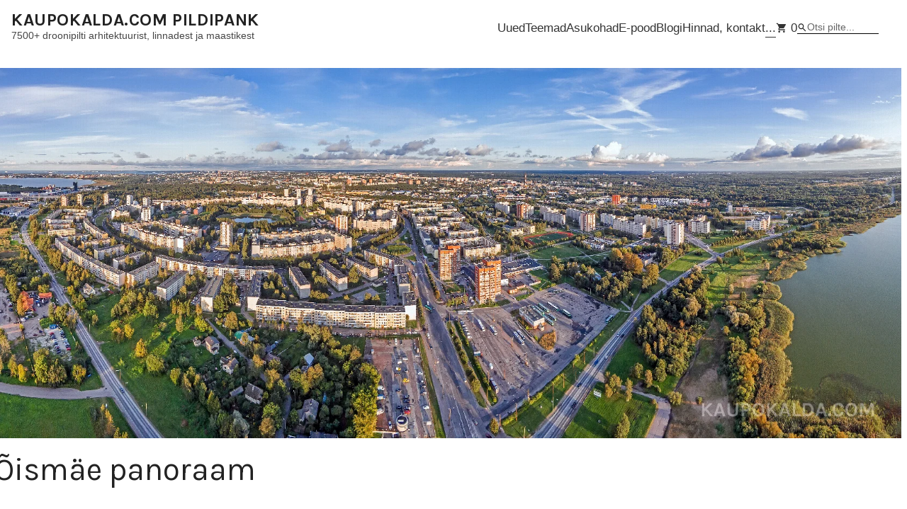

--- FILE ---
content_type: text/html; charset=utf-8
request_url: https://kaupokalda.com/otsing/oismaee-panoraam
body_size: 17604
content:

<!-- Header -->
<!DOCTYPE html>
<html lang="en">

<head>
	<!-- CMS and Theme by IO200 (https://www.io200.com) -->
	<!-- Meta -->
	<meta http-equiv="Content-Type" content="text/html; charset=utf-8">
	<meta name="viewport" content="width=device-width, initial-scale=1, viewport-fit=cover">
	<meta name="mobile-web-app-capable" content="yes">
	<!-- Meta (SEO) -->
	<title>Õismäe panoraam - Otsing | KAUPOKALDA.COM PILDIPANK</title><meta name="description" content="Photo Õismäe panoraam"><meta name="keywords" content="Photo, image, aerofoto, harku järv, järveotsa, õismäe, paldiski maantee, panoraam, tallinn, väike-õismäe">	<meta name="robots" content="all">
	<!-- CSS -->
	<link rel="stylesheet" href="/storage/custom/custom.css?v=b79edf" type="text/css" media="screen">	<style>
                    ul.gallery.gallery-album{--gallery-spacingfactor: 0.75;}                    
                    @media (max-width:999px){ul.gallery.gallery-album{width:calc(100% + 2rem - 2rem * min(1, var(--gallery-spacingfactor)));margin-left:calc(-1rem + 1rem * min(1, var(--gallery-spacingfactor)));}}
                    ul.gallery.gallery-set{--gallery-spacingfactor: 1;}
                    @media (max-width:999px){ul.gallery.gallery-set{width:calc(100% + 2rem - 2rem * min(1, var(--gallery-spacingfactor)));margin-left:calc(-1rem + 1rem * min(1, var(--gallery-spacingfactor)));}}
                </style>		<style>/*### FONTS ################################*/
body{font-size:15.2px;font-family:'inter', sans-serif;}
header {font-size:1em;}
main {font-size:1.2em; font-weight:400;} 
footer {font-size:1.2em;}

/*### LAYOUT ################################*/
/* website-title*/
header span.website-title{font-family:'inter', sans-serif;font-weight:400;font-size:1.8em;text-transform:uppercase;letter-spacing:0px;}
@media (max-width:999px){header span.website-title{font-size:1.2em;}}
/*removed "header sticky", "footer sticky"*/
@media (min-width:1000px){
  header{margin-bottom:1rem;}
  footer{position:initial;margin-top:1.5rem;}
} 

/*### NAV ################################*/
@media (min-width:1000px){
  header nav > ul > li > .nav-item-title{font-family:'inter', sans-serif; font-size:1em;font-weight:400;text-transform:initial;letter-spacing:0em;border:1;}
  header nav > ul > li > ul {font-size:1em;}
  header nav > ul ul li{text-transform:inherit;font-size:1em;}
  header nav ul li .nav-item-title{font-weight:400;}
}
@media (max-width:999px){
  nav{font-size:1.2rem;}
  .linktemplate-basket{display:none;}
}
@media (max-width:999px){ /*mobile search at top*/
  header.js-nav.shownav nav ul{display:flex; flex-direction: column;}
  header.js-nav.shownav nav li.linktemplate-photos{order:-1;}
}


li a.linktemplate-basket{padding:0.1em 0.5em;border:1px solid #E0E0E0;border-radius:0.2em;}
li.active a.linktemplate-basket{border-color:#E0E0E0!important;}
@media (min-width:1000px){header nav ul {align-items:center;}}
@media (max-width:999px){
	header li.linktemplate-basket{text-align:left;padding-left:0.8em;}
	a.linktemplate-basket{width:auto;}
}

header nav > ul > li:last-child > ul,
header nav > ul:has(li.linktemplate-basket:last-child) > li:nth-last-child(3) > ul {left:unset;right:0;text-align:right;} /*dropdown nav*/
form.searchform *{padding-block:0.35em;}

/*### MAIN ################################*/
main h1 {font-size:2em;font-weight:400;}
main li {font-size:1em;}
main a {color:black;}
@media (max-width:999px){
  main h2 {font-size:1.6em;font-weight:600;}
}

/*infobox*/
div.infobox{background:none;border:2px solid #E0E0E0;border-radius:0.5em;}

/*tags*/
ul.tags.tags-linked li{text-decoration:underline;text-underline-offset:2px;}
ul.tags.tags-linked li:hover{text-decoration:none;}
ul.tags li, ul.tags.tags-linked li:hover {border-color:#E0E0E0;background:none; border-radius:4px;}

/*buttons*/
.button{font-size:0.92em;padding:0.6em 1em;font-weight:400;text-transform:none;border-radius:4px;} 
.button-secondary{border-color:#E0E0E0;}
@media(hover:hover) and (pointer:fine) {
  .button-secondary:hover:not(:disabled){border-color:#000;}
}

/*form input fields borders*/
main form input:not([type="submit"]):not([type="reset"]), main form select, main form textarea{border-color:#222;border-radius:4px;}
main form.form-inline input[type="text"]{border-color:#222;border-radius:4px;}

/*set album thumb titles*/
main ul.gallery li span.info{text-align:left;}  
main ul.gallery.layout-grid div.photo-portrait{margin-left:0!important;} 

/* mobile galleries grid one column*/
@media (max-width:999px){
  ul.gallery.layout-grid.cols-2 li, ul.gallery.layout-grid.cols-3 li, ul.gallery.layout-grid.cols-4 li, ul.gallery.layout-grid.cols-5 li, ul.gallery.layout-grid.cols-6 li{width:100%;}
}

/*lightbox*/
.gloader{display:none!important;}
.gzoomIn {animation: gzoomIn 0s ease!important;}
.gzoomOut {animation: gzoomOut 0s ease!important;}

/*### TEMPLATES ################################*/
main.template-page.page-fullwidth{max-width:2000px;margin-inline:auto;}

main.template-blog article.style-article .content{font-size:1.2em;}
main.template-blog article a, main.template-blog tags {text-decoration:underline;}

/*blog sidebar center*/
.sectioncontainer.layout-flat aside.sectionaside{text-align:center;}
/*blog featuredimage original height*/
main.template-blog .blog-article article .header .header-featuredimage img{aspect-ratio:auto;}

/*hide blog posts readmore*/
main.template-blog section.blog-posts div.content a.readmore{display:none;}

/*blog mobile featured image top*/
@media (max-width:999px){
  article.style-article .header > * {order:1;}
  article.style-article .header > .header-featuredimage.image-available{order:0;margin-top:0.5em;margin-bottom:1em;}
}

/*kaupo blog*/
@media (min-width:1000px){
main.template-blog .blog-article h1 {
    font-size: 4rem !important;
    margin-top: 1em;}
}

/*set thumb titles*/
main.template-album a, main.template-photos a, main.template-set a, main.template-blog h2 a  {text-decoration:none;font-size:1em;} 

/*light basket button style*/
ul.gallery.gallery-album span.action{color:#000;background:rgb(255 255 255 / 50%);font-size:1.2rem!important;padding:0.3em;border-radius:0.2em;}
ul.gallery.gallery-album span.action:hover{color:#000;background:rgb(255 255 255 / 70%);}

/* basket */
main.template-basket #js-basket-sharemailbutton{display:none;}
@media (min-width:1000px){
  #js-basket-sharelinkbutton{position:absolute;top:calc(var(--header-height) + 2.4em);right:calc(1em + 24px - 1px);}
  main.template-basket form{display:block!important;width:100%;clear:both;margin-bottom:0;background:none;border:2px solid #E0E0E0;border-radius:0.5em;}
}

/*### TEMPLATES PHOTO ################################*/
main.template-photo h1.photo-title {font-weight:400;}
@media (min-width:1000px){main.template-photo h1.photo-title {font-size:2.4em!important;}}
@media (max-width:999px){main.template-photo h1.photo-title {font-size:1.6em!important;}}

/* aside.sectionaside-photo infobox*/
aside.sectionaside-photo h2.photo-contextphotos,  aside.sectionaside-photo ul.photo-contextphotos{display:none!important;}
@media (min-width:1000px){ 
  main.template-photo aside.sectionaside-photo {display:grid;grid-template-columns: auto 1fr 12em;position:relative;}
  main.template-photo aside.sectionaside-photo h2{grid-column: 1;}
  main.template-photo aside.sectionaside-photo p {grid-column: 2;}
  main.template-photo aside.sectionaside-photo > .infobox {align-self: start;  position: absolute;top: 0;right:0;}
}
@media (max-width:999px){
 main.template-photo aside.sectionaside-photo > .infobox{margin-top:1em;width:100%;box-sizing:border-box;}
}

main.template-photo p.photo-prevnext {display:none;}

@media (min-width:1100px){ /*content width*/
  main.template-photo section.sectionaside-photo > *:not(.photo-image){max-width:1024px;}
  main.template-photo aside.sectionaside-photo {width:1024px!important;}
}
@media (min-width:1100px){ /*photo grey bg fullsize*/
  body{overflow-x:hidden;}
  div.sectioncontainer-photo {width:calc(100% + 2rem + 24px);margin-left:-1rem;}	
  main.template-photo div.photo-image{background:#f8f8f8;}
  div.photosite-custom{width:calc(100% - 2rem - 24px)!important;}
}
main.template-photo p.photo-caption a{text-decoration:underline;text-underline-offset:2px;}
@media (max-width:999px) {
  main.template-photo p.photo-caption {line-height:1.5em;}
  main.template-photo h2.photo-title{font-size:1.3em!important;}
  main.template-photo p.photo-prevnext{display:none!important;}
}	

main.template-photo p.photo-contextlink{display:none;}
main.template-photo p.photo-prevnext{font-family:'Open Sans', sans-serif;font-size:0.7em!important;}
main.template-photo p.photo-prevnext a{text-decoration:none;}


/*### TEMPLATES PHOTO > PHOTOSITE CUSTOM ################################*/
div.photosite-custom {max-width:1680px;margin-top:4em;margin-left:auto;margin-right:auto;}
div.photosite-custom h2{margin-bottom:0.8em;font-size:1.1em;}
div.photosite-custom h2::after{content: " \00BB";}
div.photosite-custom h2 a {color:#222222!important;text-decoration:underline;text-underline-offset:2px;}
div.photosite-custom ul li div.photo-wrapper {width:100%!important;}
div.photosite-custom ul li img {aspect-ratio:3/2;width:100%!important;object-fit:cover;object-position:center;}
div.photosite-custom ul span.info-title {margin-top:0.4em;text-align:left;}
div.photosite-custom ul.custom-blogphotos{align-items:flex-start;}
div.photosite-custom ul.custom-blogphotos li img {width:100%;}

@media (min-width:1000px) {
	div.photosite-custom ul.custom-contextphotos {--gallery-layout-grid-padding:0.8em;} 
	div.photosite-custom ul.custom-contextphotos {row-gap:calc(1 * var(--gallery-layout-grid-padding))!important;}
	/*div.photosite-custom ul.custom-contextphotos {gap:0.8em;row-gap:0.8em!important;align-items:self-start;}
	div.photosite-custom ul.custom-contextphotos li {width:calc((100% - 0.8em * 7) / 8 - 0.1px)!important;}*/
	div.photosite-custom ul.custom-latestphotos {gap:0.8em;align-items:self-start;}
	div.photosite-custom ul.custom-latestphotos li {width:calc((100% - 0.8em * 5) / 6 - 0.1px)!important;}
	div.photosite-custom ul.custom-blogphotos {gap:0.8em;}
	div.photosite-custom ul.custom-blogphotos li {width:calc((100% - 0.8em * 3) / 4 - 0.1px)!important;}
}
/* @media (max-width:999px) {
  div.photosite-custom {width:100%;margin-top:0;}
  div.photosite-custom ul.gallery {width:calc(100% + 1rem);overflow-x:auto;gap:1em!important;align-items:self-start!important;flex-wrap:nowrap!important;}
  div.photosite-custom ul.gallery li div.photo-wrapper{width:auto;height:calc((100vw - 2rem) * 0.8 / 3 * 2)!important;}
  div.photosite-custom ul.gallery li div.photo-wrapper img{width:100%;height:100%;object-fit:cover;}
} */

@media (min-width:1000px){div.photosite-custom ul.hide-desktop{display:none!important;}}
@media (max-width:999px){div.photosite-custom ul.hide-mobile{display:none!important;}}

/*custom-subcontainer1*/
main.template-photo .custom-subcontainer1 .infobox .button{display:inline-block;}
@media (min-width:1000px){
  main.template-photo .custom-subcontainer1 {display:grid;grid-template-columns:1fr 240px;gap:1em 2em;align-items:start;}
  main.template-photo .custom-subcontainer1 > *:not(.infobox){grid-column-start:1;grid-column-end:2;}
  main.template-photo .custom-subcontainer1 > .infobox{grid-column-start:2;grid-column-end:3;grid-row-start:1;grid-row-end:4;box-sizing:border-box;width:100%;}
  main.template-photo .custom-subcontainer1 .button {white-space:nowrap;}
}
@media (max-width:999px){
 main.template-photo .custom-subcontainer1 .infobox{margin-top:1em;width:100%;box-sizing:border-box;}
}
/*showall*/
p.showall a{text-decoration:underline;}
@media (min-width:1000px){p.showall{text-align:center;}}
</style>		<!-- JS -->
	<script src="/res/script/MyApp.js?v=2.22c"></script>
                <script src="/res/lib/glightbox/glightbox.min.js?v=2.22c" defer></script>
                <link href="/res/lib/glightbox/glightbox.min.css?v=2.22c" type="text/css" rel="stylesheet">	<script src="/res/lib/bouncer/bouncer.min.js" defer></script><link rel="canonical" href="https://kaupokalda.com/otsing/oismaee-panoraam"> <meta property="og:title" content="Õismäe panoraam" /> <meta property="og:url" content="https://kaupokalda.com/otsing/oismaee-panoraam" /> <meta property="og:image" content="https://kaupokalda.com/storage/cache/37/d0/54/dji01790-oismae-lahemalt.jpg" /> <meta property="og:type" content="website" /><link rel="prefetch" href="https://kaupokalda.com/otsing/harku-jaerv-ja-oismaee" as="document"><link rel="prefetch" href="https://kaupokalda.com/otsing/kaarli-kirk-ruuduna" as="document"><meta name="prevUrl" content="https://kaupokalda.com/otsing/harku-jaerv-ja-oismaee"><meta name="nextUrl" content="https://kaupokalda.com/otsing/kaarli-kirk-ruuduna">	<!-- Further -->
	<meta name="cms" data-link="39" data-photo="143">	<link rel="icon" href="/storage/custom/favicon.png" type="image/png">
            <meta property="og:logo" content="/storage/custom/favicon.png" />	<link rel="sitemap" href="/sitemap.xml" type="application/xml">	<!-- Code Injection -->
	</head>

<body class="language- template-photo templatelayout-standard ">

	<a href="#top" class="skip-link">Skip to content</a>

	<div id="container">
			<!-- Header -->
			<header>
				<div class="title-container">
					<span class="website-title"><a href="https://kaupokalda.com" title="KAUPOKALDA.COM PILDIPANK" class="website-title-link">KAUPOKALDA.COM PILDIPANK</a></span>
											<span class="website-tagline">7500+ droonipilti arhitektuurist, linnadest ja maastikest</span>
									</div>
				<nav>
										<ul class="primary level-0"><li class="linktemplate-album"><a href="/uued" class="nav-item-title" title="Uued">Uued</a></li><li class="linktemplate-set"><a href="/teemad" class="nav-item-title" title="Teemad">Teemad</a></li><li class="linktemplate-set"><a href="/asukohad" class="nav-item-title" title="Asukohad">Asukohad</a></li><li class="linktemplate-"><a href="http://shop.kaupokalda.com" class="nav-item-title" target="_blank" title="E-pood">E-pood</a></li><li class="linktemplate-blog"><a href="/blogi" class="nav-item-title" title="Blogi">Blogi</a></li><li class="linktemplate-page"><a href="/info" class="nav-item-title" title="Hinnad, kontakt">Hinnad, kontakt</a></li><li class="active linktemplate-"><span class="nav-item-title">...</span><ul class="primary level-1"><li class="linktemplate-album"><a href="/portfolio" class="nav-item-title" title="Portfolio">Portfolio</a></li><li class="linktemplate-album"><a href="/valik-droonipilte" class="nav-item-title" title="Valik droonipilte">Valik droonipilte</a></li><li class="linktemplate-album"><a href="/panoraamid" class="nav-item-title" title="Panoraamid">Panoraamid</a></li><li class="linktemplate-albums"><a href="/albums" class="nav-item-title" title="Kõik albumid">Kõik albumid</a></li><li class="linktemplate-blog"><a href="/blogi/tag/meedia" class="nav-item-title" title="Meedia">Meedia</a></li><li class="active linktemplate-photos"><a href="/otsing" class="nav-item-title" title="Otsing">Otsing</a></li><li class="linktemplate-timeline"><a href="/timeline" class="nav-item-title" title="Ajatelg">Ajatelg</a></li></ul></li><li class="linktemplate-basket"><a href="/basket" class="nav-item-title" title="Päringukorv"><svg class="symbol" xmlns="http://www.w3.org/2000/svg" height="24" viewBox="0 -960 960 960" width="24"><path d="M280-80q-33 0-56.5-23.5T200-160q0-33 23.5-56.5T280-240q33 0 56.5 23.5T360-160q0 33-23.5 56.5T280-80Zm400 0q-33 0-56.5-23.5T600-160q0-33 23.5-56.5T680-240q33 0 56.5 23.5T760-160q0 33-23.5 56.5T680-80ZM208-800h590q23 0 35 20.5t1 41.5L692-482q-11 20-29.5 31T622-440H324l-44 80h480v80H280q-45 0-68-39.5t-2-78.5l54-98-144-304H40v-80h130l38 80Z"/></svg> 0</a></li><li class="linktemplate-photos">
                    <form class="searchform" action="/otsing" method="post">
                        <input type="text" name="searchterm" placeholder="Otsi pilte...">
                        <button type="submit" name="startsearch">
                            <svg class="symbol" xmlns="http://www.w3.org/2000/svg" height="24" viewBox="0 -960 960 960" width="24">
                                <path d="M784-120 532-372q-30 24-69 38t-83 14q-109 0-184.5-75.5T120-580q0-109 75.5-184.5T380-840q109 0 184.5 75.5T640-580q0 44-14 83t-38 69l252 252-56 56ZM380-400q75 0 127.5-52.5T560-580q0-75-52.5-127.5T380-760q-75 0-127.5 52.5T200-580q0 75 52.5 127.5T380-400Z"></path>
                            </svg>
                        </button>
                    </form>
                </li></ul>				</nav>
			</header>

			<!-- Content -->
			<main id="top" class="template-photo">

<div class="backlink"><a href="/otsing" class="sitelink" title="Otsing"><svg class="symbol symbol-arrowback" xmlns="http://www.w3.org/2000/svg" height="24" viewBox="0 -960 1280 960" width="32"><path d="M400-240 160-480l240-240 56 58-142 142h806v80H314l142 142-56 58Z"></path></svg> Otsing</a></div>
<div class="sectioncontainer sectioncontainer-photo photo-landscape">
    <section class="sectionaside sectionaside-photo">
        <div class="photo-image js-photoswipearea">
                                        <a href="/storage/cache/37/d0/54/dji01790-oismae-lahemalt.jpg?t=867a61" class="sitelink js-lightbox"  data-gallery="gallery1">
                    <div class="photo-wrapper photo-landscape" style="--aspectratio:2.445;" data-photoid="143" data-photosecret="04f9301b"><img style="visibility:hidden;" data-src="/storage/cache/37/d0/54/dji01790-oismae-lahemalt.jpg?t=867a61" data-srcset="/storage/cache/37/d0/54/dji01790-oismae-lahemalt.thumb48.webp?t=867a61 48w,/storage/cache/37/d0/54/dji01790-oismae-lahemalt.thumb192.webp?t=867a61 192w,/storage/cache/37/d0/54/dji01790-oismae-lahemalt.thumb288.webp?t=867a61 288w,/storage/cache/37/d0/54/dji01790-oismae-lahemalt.thumb432.webp?t=867a61 432w,/storage/cache/37/d0/54/dji01790-oismae-lahemalt.thumb624.webp?t=867a61 624w,/storage/cache/37/d0/54/dji01790-oismae-lahemalt.thumb912.webp?t=867a61 912w,/storage/cache/37/d0/54/dji01790-oismae-lahemalt.thumb1296.webp?t=867a61 1296w,/storage/cache/37/d0/54/dji01790-oismae-lahemalt.thumb1680.webp?t=867a61 1680w,/storage/cache/37/d0/54/dji01790-oismae-lahemalt.thumb2016.webp?t=867a61 2016w,/storage/cache/37/d0/54/dji01790-oismae-lahemalt.thumb2832.webp?t=867a61 2832w,/storage/cache/37/d0/54/dji01790-oismae-lahemalt.jpg?t=867a61 3000w" sizes="(max-width: 999px) 100vw, 600vw" alt="Õismäe panoraam" class="js-effect-fadein photo photo-landscape" width="3000" height="1227" data-aspectratio="2.445" loading="lazy"></div>                </a>
                <style>
                    @media screen and (min-width:1000px) {
                        main.template-photo .photo-image img.photo {
                            max-width: 3000px;
                        }
                    }
                </style>
                <script>
                    document.addEventListener('DOMContentLoaded', function() {
                        let setPictureSourceSize = (img) => { if(img){ img.sizes = `${Math.round(img.offsetWidth * 1.2)}px` } }
                        let img = document.querySelector('.photo-image img')
                        setPictureSourceSize(img)
                        window.addEventListener('resize', function(event) { setPictureSourceSize(img) })
                    })
                </script>
                        <a href="/storage/cache/37/d0/54/dji01790-oismae-lahemalt.jpg?t=867a61" title="Õismäe panoraam" class="sitelink js-lightbox viewphotolarge" data-gallery="gallery2">
                view photo in large            </a>
        </div>

                    <h1 class="photo-title">Õismäe panoraam</h1>
        
                    <p class="photo-contextlink">
                <a href="/otsing" class="sitelink" title="Otsing">Otsing</a>
            </p>
        
        
                    <p class="links-prevnext photo-prevnext"><a href="/otsing/harku-jaerv-ja-oismaee" class="sitelink link-prev js-sitelink-prev" title="prev"><svg class="symbol symbol-arrowback" xmlns="http://www.w3.org/2000/svg" height="24" viewBox="0 -960 1280 960" width="32"><path d="M400-240 160-480l240-240 56 58-142 142h806v80H314l142 142-56 58Z"></path></svg>prev</a><a href="/otsing/kaarli-kirk-ruuduna" class="sitelink link-next js-sitelink-next" title="next">next<svg class="symbol symbol-arrowforward" xmlns="http://www.w3.org/2000/svg" height="24" viewBox="0 -960 1280 960" width="32"><path d="m880-240-56-58 142-142H160v-80h806L824-662l56-58 240 240-240 240Z"></path></svg></a></p>        
        
            </section>

                        <aside class="sectionaside sectionaside-photo">            
                        <div class="infobox">
                				
                
<h4>Telli või küsi infot</h4>
<p><a href="/basket">Vaata korvi</a> | <a href="/info">Hinnakiri</a></p>

                                    <button id="js-basket-togglephotobutton" class="button button-primary" data-photoid="143" data-photosecret="04f9301b"><svg class="symbol xmlns="http://www.w3.org/2000/svg" height="24" viewBox="0 -960 960 960" width="24"><path d="m480-120-58-52q-101-91-167-157T150-447.5Q111-500 95.5-544T80-634q0-94 63-157t157-63q52 0 99 22t81 62q34-40 81-62t99-22q94 0 157 63t63 157q0 46-15.5 90T810-447.5Q771-395 705-329T538-172l-58 52Zm0-108q96-86 158-147.5t98-107q36-45.5 50-81t14-70.5q0-60-40-100t-100-40q-47 0-87 26.5T518-680h-76q-15-41-55-67.5T300-774q-60 0-100 40t-40 100q0 35 14 70.5t50 81q36 45.5 98 107T480-228Zm0-273Z"/></svg> Lisa päringukorvi</button>
                	
            </div>
            
                            <h2 class="photo-albums">Albumid</h2>
                <ul class="photo-albums">
                    <li><a href="/albums/droonifotod" class="sitelink" title="view album Droonifotod">Droonifotod</a></li><li><a href="/albums/panoraamid" class="sitelink" title="view album Panoraamid">Panoraamid</a></li><li><a href="/albums/tallinn" class="sitelink" title="view album Tallinn (kõik pildid)">Tallinn (kõik pildid)</a></li><li><a href="/albums/cat_vaeike-oismaee" class="sitelink" title="view album Väike-Õismäe, muu Haabersti">Väike-Õismäe, muu Haabersti</a></li>                </ul>
            
                            <h2 class="photo-tags">Märksõnad</h2>
                <ul class="tags tags-linked photo-tags"><li><a href="/tags/aerofoto" class="sitelink sitelink-tag" title="view photos with tag #aerofoto (198 Pildid)">aerofoto</a></li><li><a href="/tags/harku+järv" class="sitelink sitelink-tag" title="view photos with tag #harku järv (11 Pildid)">harku järv</a></li><li><a href="/tags/järveotsa" class="sitelink sitelink-tag" title="view photos with tag #järveotsa (1 Pildid)">järveotsa</a></li><li><a href="/tags/õismäe" class="sitelink sitelink-tag" title="view photos with tag #õismäe (11 Pildid)">õismäe</a></li><li><a href="/tags/paldiski+maantee" class="sitelink sitelink-tag" title="view photos with tag #paldiski maantee (6 Pildid)">paldiski maantee</a></li><li><a href="/tags/panoraam" class="sitelink sitelink-tag" title="view photos with tag #panoraam (402 Pildid)">panoraam</a></li><li><a href="/tags/tallinn" class="sitelink sitelink-tag" title="view photos with tag #tallinn (1482 Pildid)">tallinn</a></li><li><a href="/tags/väike-õismäe" class="sitelink sitelink-tag" title="view photos with tag #väike-õismäe (20 Pildid)">väike-õismäe</a></li></ul>            
            
                            <h2 class="photo-capturedate">Kuupäev</h2>
                <p class="photo-capturedate">
                                                                <a href="/otsing/search/2014-08-28" class="sitelink" title="view photos on 28.08.2014">28.08.2014</a>
                                    </p>
            
                                        <h2 class="photo-exif">EXIF</h2>
                <dl class="photo-exif">
                    <dt>Kaamera</dt><dd>PHANTOM VISION FC200</dd>                    <dt>Focal length</dt><dd>5mm</dd>                    <dt>Aperture</dt><dd>F/2.8</dd>                    <dt>Exposure time</dt><dd>1/320 sec</dd>                    <dt>ISO</dt><dd>ISO 100</dd>                </dl>
            
            
                                        <h2 class="photo-aspectratio">Formaat</h2>
                <p class="photo-aspectratio">
                                    </p>
            
                            <h2 class="photo-id">Foto ID</h2>
                <p class="photo-id">#143</p>
            
                            <h2 class="photo-filename">Failinimi</h2>
                <p class="photo-filename">dji01790-oismae-lahemalt.jpg</p>
            
                                                <h2 class="photo-contextphotos"><a href="/otsing" class="sitelink" title="Pildid">Pildid</a></h2>
                                <ul class="gallery photo-contextphotos gallery-album layout-card cols-6 cols-mobile-1 hover-fade gallery-unmounted"><li><a href="/otsing/nomme-sild" class="sitelink" title=""><div class="photo-wrapper photo-landscape" style="--aspectratio:2.353;" data-photoid="158" data-photosecret="68113972"><img style="visibility:hidden;" data-src="/storage/cache/93/66/77/dji02670-nommesild-lahemalt-5x.jpg?t=867a61" data-srcset="/storage/cache/93/66/77/dji02670-nommesild-lahemalt-5x.thumb48.webp?t=867a61 48w,/storage/cache/93/66/77/dji02670-nommesild-lahemalt-5x.thumb192.webp?t=867a61 192w,/storage/cache/93/66/77/dji02670-nommesild-lahemalt-5x.thumb288.webp?t=867a61 288w,/storage/cache/93/66/77/dji02670-nommesild-lahemalt-5x.thumb432.webp?t=867a61 432w,/storage/cache/93/66/77/dji02670-nommesild-lahemalt-5x.thumb624.webp?t=867a61 624w,/storage/cache/93/66/77/dji02670-nommesild-lahemalt-5x.thumb912.webp?t=867a61 912w,/storage/cache/93/66/77/dji02670-nommesild-lahemalt-5x.thumb1296.webp?t=867a61 1296w,/storage/cache/93/66/77/dji02670-nommesild-lahemalt-5x.thumb1680.webp?t=867a61 1680w,/storage/cache/93/66/77/dji02670-nommesild-lahemalt-5x.thumb2016.webp?t=867a61 2016w,/storage/cache/93/66/77/dji02670-nommesild-lahemalt-5x.thumb2832.webp?t=867a61 2832w,/storage/cache/93/66/77/dji02670-nommesild-lahemalt-5x.jpg?t=867a61 3000w" sizes="(max-width: 999px) 33vw, 17vw" alt="Nõmme suusasild" class="js-effect-fadein photo photo-landscape" width="3000" height="1275" data-aspectratio="2.353" loading="lazy"></div></a></li><li><a href="/otsing/nomme-maegi-ja-varesejalg" class="sitelink" title=""><div class="photo-wrapper photo-landscape" style="--aspectratio:2;" data-photoid="157" data-photosecret="fdecc8dd"><img style="visibility:hidden;" data-src="/storage/cache/d2/1b/ba/dji02665-nommemagi-5x.jpg?t=867a61" data-srcset="/storage/cache/d2/1b/ba/dji02665-nommemagi-5x.thumb48.webp?t=867a61 48w,/storage/cache/d2/1b/ba/dji02665-nommemagi-5x.thumb192.webp?t=867a61 192w,/storage/cache/d2/1b/ba/dji02665-nommemagi-5x.thumb288.webp?t=867a61 288w,/storage/cache/d2/1b/ba/dji02665-nommemagi-5x.thumb432.webp?t=867a61 432w,/storage/cache/d2/1b/ba/dji02665-nommemagi-5x.thumb624.webp?t=867a61 624w,/storage/cache/d2/1b/ba/dji02665-nommemagi-5x.thumb912.webp?t=867a61 912w,/storage/cache/d2/1b/ba/dji02665-nommemagi-5x.thumb1296.webp?t=867a61 1296w,/storage/cache/d2/1b/ba/dji02665-nommemagi-5x.thumb1680.webp?t=867a61 1680w,/storage/cache/d2/1b/ba/dji02665-nommemagi-5x.thumb2016.webp?t=867a61 2016w,/storage/cache/d2/1b/ba/dji02665-nommemagi-5x.thumb2832.webp?t=867a61 2832w,/storage/cache/d2/1b/ba/dji02665-nommemagi-5x.jpg?t=867a61 3000w" sizes="(max-width: 999px) 33vw, 17vw" alt="Nõmme mägi ja varesejalgs" class="js-effect-fadein photo photo-landscape" width="3000" height="1500" data-aspectratio="2" loading="lazy"></div></a></li><li><a href="/otsing/tallinna-loomaaed" class="sitelink" title=""><div class="photo-wrapper photo-landscape" style="--aspectratio:2;" data-photoid="156" data-photosecret="d26e8b21"><img style="visibility:hidden;" data-src="/storage/cache/d7/55/c9/dji02635-loomaaed-kitsemaed-merepoole-4x.jpg?t=867a61" data-srcset="/storage/cache/d7/55/c9/dji02635-loomaaed-kitsemaed-merepoole-4x.thumb48.webp?t=867a61 48w,/storage/cache/d7/55/c9/dji02635-loomaaed-kitsemaed-merepoole-4x.thumb192.webp?t=867a61 192w,/storage/cache/d7/55/c9/dji02635-loomaaed-kitsemaed-merepoole-4x.thumb288.webp?t=867a61 288w,/storage/cache/d7/55/c9/dji02635-loomaaed-kitsemaed-merepoole-4x.thumb432.webp?t=867a61 432w,/storage/cache/d7/55/c9/dji02635-loomaaed-kitsemaed-merepoole-4x.thumb624.webp?t=867a61 624w,/storage/cache/d7/55/c9/dji02635-loomaaed-kitsemaed-merepoole-4x.thumb912.webp?t=867a61 912w,/storage/cache/d7/55/c9/dji02635-loomaaed-kitsemaed-merepoole-4x.thumb1296.webp?t=867a61 1296w,/storage/cache/d7/55/c9/dji02635-loomaaed-kitsemaed-merepoole-4x.thumb1680.webp?t=867a61 1680w,/storage/cache/d7/55/c9/dji02635-loomaaed-kitsemaed-merepoole-4x.thumb2016.webp?t=867a61 2016w,/storage/cache/d7/55/c9/dji02635-loomaaed-kitsemaed-merepoole-4x.thumb2832.webp?t=867a61 2832w,/storage/cache/d7/55/c9/dji02635-loomaaed-kitsemaed-merepoole-4x.jpg?t=867a61 3000w" sizes="(max-width: 999px) 33vw, 17vw" alt="Tallinna Loomaaed" class="js-effect-fadein photo photo-landscape" width="3000" height="1500" data-aspectratio="2" loading="lazy"></div></a></li><li><a href="/otsing/tallinna-loomaaia-loodusoppekeskus" class="sitelink" title=""><div class="photo-wrapper photo-landscape" style="--aspectratio:2;" data-photoid="160" data-photosecret="b6f0c816"><img style="visibility:hidden;" data-src="/storage/cache/2a/94/85/dji02616-loodusoppekeskus.jpg?t=867a61" data-srcset="/storage/cache/2a/94/85/dji02616-loodusoppekeskus.thumb48.webp?t=867a61 48w,/storage/cache/2a/94/85/dji02616-loodusoppekeskus.thumb192.webp?t=867a61 192w,/storage/cache/2a/94/85/dji02616-loodusoppekeskus.thumb288.webp?t=867a61 288w,/storage/cache/2a/94/85/dji02616-loodusoppekeskus.thumb432.webp?t=867a61 432w,/storage/cache/2a/94/85/dji02616-loodusoppekeskus.thumb624.webp?t=867a61 624w,/storage/cache/2a/94/85/dji02616-loodusoppekeskus.thumb912.webp?t=867a61 912w,/storage/cache/2a/94/85/dji02616-loodusoppekeskus.thumb1296.webp?t=867a61 1296w,/storage/cache/2a/94/85/dji02616-loodusoppekeskus.thumb1680.webp?t=867a61 1680w,/storage/cache/2a/94/85/dji02616-loodusoppekeskus.thumb2016.webp?t=867a61 2016w,/storage/cache/2a/94/85/dji02616-loodusoppekeskus.thumb2832.webp?t=867a61 2832w,/storage/cache/2a/94/85/dji02616-loodusoppekeskus.jpg?t=867a61 3000w" sizes="(max-width: 999px) 33vw, 17vw" alt="Tallinna Loomaaia loodusõppekeskus" class="js-effect-fadein photo photo-landscape" width="3000" height="1500" data-aspectratio="2" loading="lazy"></div></a></li><li><a href="/otsing/tallinna-loomaaia-panoraamfoto" class="sitelink" title=""><div class="photo-wrapper photo-landscape" style="--aspectratio:2;" data-photoid="161" data-photosecret="e90c0bb2"><img style="visibility:hidden;" data-src="/storage/cache/3b/2f/79/dji02602-loomaaed-korgemalt.jpg?t=867a61" data-srcset="/storage/cache/3b/2f/79/dji02602-loomaaed-korgemalt.thumb48.webp?t=867a61 48w,/storage/cache/3b/2f/79/dji02602-loomaaed-korgemalt.thumb192.webp?t=867a61 192w,/storage/cache/3b/2f/79/dji02602-loomaaed-korgemalt.thumb288.webp?t=867a61 288w,/storage/cache/3b/2f/79/dji02602-loomaaed-korgemalt.thumb432.webp?t=867a61 432w,/storage/cache/3b/2f/79/dji02602-loomaaed-korgemalt.thumb624.webp?t=867a61 624w,/storage/cache/3b/2f/79/dji02602-loomaaed-korgemalt.thumb912.webp?t=867a61 912w,/storage/cache/3b/2f/79/dji02602-loomaaed-korgemalt.thumb1296.webp?t=867a61 1296w,/storage/cache/3b/2f/79/dji02602-loomaaed-korgemalt.thumb1680.webp?t=867a61 1680w,/storage/cache/3b/2f/79/dji02602-loomaaed-korgemalt.thumb2016.webp?t=867a61 2016w,/storage/cache/3b/2f/79/dji02602-loomaaed-korgemalt.thumb2832.webp?t=867a61 2832w,/storage/cache/3b/2f/79/dji02602-loomaaed-korgemalt.jpg?t=867a61 3000w" sizes="(max-width: 999px) 33vw, 17vw" alt="Tallinna Loomaaia panoraamfoto" class="js-effect-fadein photo photo-landscape" width="3000" height="1500" data-aspectratio="2" loading="lazy"></div></a></li><li><a href="/otsing/uhke-kakumaee" class="sitelink" title=""><div class="photo-wrapper photo-landscape" style="--aspectratio:2.667;" data-photoid="146" data-photosecret="8a094a51"><img style="visibility:hidden;" data-src="/storage/cache/2b/e1/e5/dji02420-kakumae-tipu-panoraam.jpg?t=867a61" data-srcset="/storage/cache/2b/e1/e5/dji02420-kakumae-tipu-panoraam.thumb48.webp?t=867a61 48w,/storage/cache/2b/e1/e5/dji02420-kakumae-tipu-panoraam.thumb192.webp?t=867a61 192w,/storage/cache/2b/e1/e5/dji02420-kakumae-tipu-panoraam.thumb288.webp?t=867a61 288w,/storage/cache/2b/e1/e5/dji02420-kakumae-tipu-panoraam.thumb432.webp?t=867a61 432w,/storage/cache/2b/e1/e5/dji02420-kakumae-tipu-panoraam.thumb624.webp?t=867a61 624w,/storage/cache/2b/e1/e5/dji02420-kakumae-tipu-panoraam.thumb912.webp?t=867a61 912w,/storage/cache/2b/e1/e5/dji02420-kakumae-tipu-panoraam.thumb1296.webp?t=867a61 1296w,/storage/cache/2b/e1/e5/dji02420-kakumae-tipu-panoraam.thumb1680.webp?t=867a61 1680w,/storage/cache/2b/e1/e5/dji02420-kakumae-tipu-panoraam.thumb2016.webp?t=867a61 2016w,/storage/cache/2b/e1/e5/dji02420-kakumae-tipu-panoraam.thumb2832.webp?t=867a61 2832w,/storage/cache/2b/e1/e5/dji02420-kakumae-tipu-panoraam.jpg?t=867a61 3000w" sizes="(max-width: 999px) 33vw, 17vw" alt="Uhke Kakumäe õhtupäikeses" class="js-effect-fadein photo photo-landscape" width="3000" height="1125" data-aspectratio="2.667" loading="lazy"></div></a></li><li><a href="/otsing/pirita-jogi-jahisadam-ja-klooster" class="sitelink" title=""><div class="photo-wrapper photo-landscape" style="--aspectratio:2.331;" data-photoid="145" data-photosecret="1919f154"><img style="visibility:hidden;" data-src="/storage/cache/a6/cd/fa/dji02284-piritajogi-klooster-jahisadam.jpg?t=867a61" data-srcset="/storage/cache/a6/cd/fa/dji02284-piritajogi-klooster-jahisadam.thumb48.webp?t=867a61 48w,/storage/cache/a6/cd/fa/dji02284-piritajogi-klooster-jahisadam.thumb192.webp?t=867a61 192w,/storage/cache/a6/cd/fa/dji02284-piritajogi-klooster-jahisadam.thumb288.webp?t=867a61 288w,/storage/cache/a6/cd/fa/dji02284-piritajogi-klooster-jahisadam.thumb432.webp?t=867a61 432w,/storage/cache/a6/cd/fa/dji02284-piritajogi-klooster-jahisadam.thumb624.webp?t=867a61 624w,/storage/cache/a6/cd/fa/dji02284-piritajogi-klooster-jahisadam.thumb912.webp?t=867a61 912w,/storage/cache/a6/cd/fa/dji02284-piritajogi-klooster-jahisadam.thumb1296.webp?t=867a61 1296w,/storage/cache/a6/cd/fa/dji02284-piritajogi-klooster-jahisadam.thumb1680.webp?t=867a61 1680w,/storage/cache/a6/cd/fa/dji02284-piritajogi-klooster-jahisadam.thumb2016.webp?t=867a61 2016w,/storage/cache/a6/cd/fa/dji02284-piritajogi-klooster-jahisadam.thumb2832.webp?t=867a61 2832w,/storage/cache/a6/cd/fa/dji02284-piritajogi-klooster-jahisadam.jpg?t=867a61 3000w" sizes="(max-width: 999px) 33vw, 17vw" alt="Pirita jõgi, jahisadam ja klooster" class="js-effect-fadein photo photo-landscape" width="3000" height="1288" data-aspectratio="2.331" loading="lazy"></div></a></li><li><a href="/otsing/pirita-sadam" class="sitelink" title=""><div class="photo-wrapper photo-landscape" style="--aspectratio:2;" data-photoid="154" data-photosecret="3ac9da83"><img style="visibility:hidden;" data-src="/storage/cache/1d/f2/37/dji02242-jahisadam-lainemurdja.jpg?t=867a61" data-srcset="/storage/cache/1d/f2/37/dji02242-jahisadam-lainemurdja.thumb48.webp?t=867a61 48w,/storage/cache/1d/f2/37/dji02242-jahisadam-lainemurdja.thumb192.webp?t=867a61 192w,/storage/cache/1d/f2/37/dji02242-jahisadam-lainemurdja.thumb288.webp?t=867a61 288w,/storage/cache/1d/f2/37/dji02242-jahisadam-lainemurdja.thumb432.webp?t=867a61 432w,/storage/cache/1d/f2/37/dji02242-jahisadam-lainemurdja.thumb624.webp?t=867a61 624w,/storage/cache/1d/f2/37/dji02242-jahisadam-lainemurdja.thumb912.webp?t=867a61 912w,/storage/cache/1d/f2/37/dji02242-jahisadam-lainemurdja.thumb1296.webp?t=867a61 1296w,/storage/cache/1d/f2/37/dji02242-jahisadam-lainemurdja.thumb1680.webp?t=867a61 1680w,/storage/cache/1d/f2/37/dji02242-jahisadam-lainemurdja.thumb2016.webp?t=867a61 2016w,/storage/cache/1d/f2/37/dji02242-jahisadam-lainemurdja.thumb2832.webp?t=867a61 2832w,/storage/cache/1d/f2/37/dji02242-jahisadam-lainemurdja.jpg?t=867a61 3000w" sizes="(max-width: 999px) 33vw, 17vw" alt="Pirita sadam" class="js-effect-fadein photo photo-landscape" width="3000" height="1500" data-aspectratio="2" loading="lazy"></div></a></li><li><a href="/otsing/linnahall-hall-linn" class="sitelink" title=""><div class="photo-wrapper photo-landscape" style="--aspectratio:2.202;" data-photoid="139" data-photosecret="17b8fd56"><img style="visibility:hidden;" data-src="/storage/cache/70/1c/28/dji02058-linnahall-lahedalt.jpg?t=867a61" data-srcset="/storage/cache/70/1c/28/dji02058-linnahall-lahedalt.thumb48.webp?t=867a61 48w,/storage/cache/70/1c/28/dji02058-linnahall-lahedalt.thumb192.webp?t=867a61 192w,/storage/cache/70/1c/28/dji02058-linnahall-lahedalt.thumb288.webp?t=867a61 288w,/storage/cache/70/1c/28/dji02058-linnahall-lahedalt.thumb432.webp?t=867a61 432w,/storage/cache/70/1c/28/dji02058-linnahall-lahedalt.thumb624.webp?t=867a61 624w,/storage/cache/70/1c/28/dji02058-linnahall-lahedalt.thumb912.webp?t=867a61 912w,/storage/cache/70/1c/28/dji02058-linnahall-lahedalt.thumb1296.webp?t=867a61 1296w,/storage/cache/70/1c/28/dji02058-linnahall-lahedalt.thumb1680.webp?t=867a61 1680w,/storage/cache/70/1c/28/dji02058-linnahall-lahedalt.thumb2016.webp?t=867a61 2016w,/storage/cache/70/1c/28/dji02058-linnahall-lahedalt.thumb2832.webp?t=867a61 2832w,/storage/cache/70/1c/28/dji02058-linnahall-lahedalt.jpg?t=867a61 3000w" sizes="(max-width: 999px) 33vw, 17vw" alt="Linnahall. Visiitkaart turistile? (2014)" class="js-effect-fadein photo photo-landscape" width="3000" height="1363" data-aspectratio="2.202" loading="lazy"></div></a></li><li><a href="/otsing/oismaee-sisering" class="sitelink" title=""><div class="photo-wrapper photo-landscape" style="--aspectratio:2.667;" data-photoid="144" data-photosecret="b0d266bc"><img style="visibility:hidden;" data-src="/storage/cache/9f/9e/e8/dji01819-oismae-sisering.jpg?t=867a61" data-srcset="/storage/cache/9f/9e/e8/dji01819-oismae-sisering.thumb48.webp?t=867a61 48w,/storage/cache/9f/9e/e8/dji01819-oismae-sisering.thumb192.webp?t=867a61 192w,/storage/cache/9f/9e/e8/dji01819-oismae-sisering.thumb288.webp?t=867a61 288w,/storage/cache/9f/9e/e8/dji01819-oismae-sisering.thumb432.webp?t=867a61 432w,/storage/cache/9f/9e/e8/dji01819-oismae-sisering.thumb624.webp?t=867a61 624w,/storage/cache/9f/9e/e8/dji01819-oismae-sisering.thumb912.webp?t=867a61 912w,/storage/cache/9f/9e/e8/dji01819-oismae-sisering.thumb1296.webp?t=867a61 1296w,/storage/cache/9f/9e/e8/dji01819-oismae-sisering.thumb1680.webp?t=867a61 1680w,/storage/cache/9f/9e/e8/dji01819-oismae-sisering.thumb2016.webp?t=867a61 2016w,/storage/cache/9f/9e/e8/dji01819-oismae-sisering.thumb2832.webp?t=867a61 2832w,/storage/cache/9f/9e/e8/dji01819-oismae-sisering.jpg?t=867a61 3000w" sizes="(max-width: 999px) 33vw, 17vw" alt="Õismäe sisering" class="js-effect-fadein photo photo-landscape" width="3000" height="1125" data-aspectratio="2.667" loading="lazy"></div></a></li><li><a href="/otsing/harku-jaerv-ja-oismaee" class="sitelink" title=""><div class="photo-wrapper photo-landscape" style="--aspectratio:2.352;" data-photoid="142" data-photosecret="bf9bd25e"><img style="visibility:hidden;" data-src="/storage/cache/8c/ce/6d/dji01802-harkujarv-oismae.jpg?t=867a61" data-srcset="/storage/cache/8c/ce/6d/dji01802-harkujarv-oismae.thumb48.webp?t=867a61 48w,/storage/cache/8c/ce/6d/dji01802-harkujarv-oismae.thumb192.webp?t=867a61 192w,/storage/cache/8c/ce/6d/dji01802-harkujarv-oismae.thumb288.webp?t=867a61 288w,/storage/cache/8c/ce/6d/dji01802-harkujarv-oismae.thumb432.webp?t=867a61 432w,/storage/cache/8c/ce/6d/dji01802-harkujarv-oismae.thumb624.webp?t=867a61 624w,/storage/cache/8c/ce/6d/dji01802-harkujarv-oismae.thumb912.webp?t=867a61 912w,/storage/cache/8c/ce/6d/dji01802-harkujarv-oismae.thumb1296.webp?t=867a61 1296w,/storage/cache/8c/ce/6d/dji01802-harkujarv-oismae.thumb1680.webp?t=867a61 1680w,/storage/cache/8c/ce/6d/dji01802-harkujarv-oismae.thumb2016.webp?t=867a61 2016w,/storage/cache/8c/ce/6d/dji01802-harkujarv-oismae.thumb2832.webp?t=867a61 2832w,/storage/cache/8c/ce/6d/dji01802-harkujarv-oismae.jpg?t=867a61 3000w" sizes="(max-width: 999px) 33vw, 17vw" alt="Harku järv ja Õismäe" class="js-effect-fadein photo photo-landscape" width="3000" height="1276" data-aspectratio="2.352" loading="lazy"></div></a></li><li><a href="/otsing/oismaee-panoraam" class="sitelink" title=""><div class="photo-wrapper photo-landscape" style="--aspectratio:2.445;" data-photoid="143" data-photosecret="04f9301b"><img style="visibility:hidden;" data-src="/storage/cache/37/d0/54/dji01790-oismae-lahemalt.jpg?t=867a61" data-srcset="/storage/cache/37/d0/54/dji01790-oismae-lahemalt.thumb48.webp?t=867a61 48w,/storage/cache/37/d0/54/dji01790-oismae-lahemalt.thumb192.webp?t=867a61 192w,/storage/cache/37/d0/54/dji01790-oismae-lahemalt.thumb288.webp?t=867a61 288w,/storage/cache/37/d0/54/dji01790-oismae-lahemalt.thumb432.webp?t=867a61 432w,/storage/cache/37/d0/54/dji01790-oismae-lahemalt.thumb624.webp?t=867a61 624w,/storage/cache/37/d0/54/dji01790-oismae-lahemalt.thumb912.webp?t=867a61 912w,/storage/cache/37/d0/54/dji01790-oismae-lahemalt.thumb1296.webp?t=867a61 1296w,/storage/cache/37/d0/54/dji01790-oismae-lahemalt.thumb1680.webp?t=867a61 1680w,/storage/cache/37/d0/54/dji01790-oismae-lahemalt.thumb2016.webp?t=867a61 2016w,/storage/cache/37/d0/54/dji01790-oismae-lahemalt.thumb2832.webp?t=867a61 2832w,/storage/cache/37/d0/54/dji01790-oismae-lahemalt.jpg?t=867a61 3000w" sizes="(max-width: 999px) 33vw, 17vw" alt="Õismäe panoraam" class="js-effect-fadein photo photo-landscape" width="3000" height="1227" data-aspectratio="2.445" loading="lazy"></div></a></li><li><a href="/otsing/kaarli-kirk-ruuduna" class="sitelink" title=""><div class="photo-wrapper photo-landscape" style="--aspectratio:1;" data-photoid="130" data-photosecret="7db802df"><img style="visibility:hidden;" data-src="/storage/cache/f2/10/0d/dji01689-kaarli-ruutpanoraam-vertikaal-4x.jpg?t=867a61" data-srcset="/storage/cache/f2/10/0d/dji01689-kaarli-ruutpanoraam-vertikaal-4x.thumb48.webp?t=867a61 48w,/storage/cache/f2/10/0d/dji01689-kaarli-ruutpanoraam-vertikaal-4x.thumb192.webp?t=867a61 192w,/storage/cache/f2/10/0d/dji01689-kaarli-ruutpanoraam-vertikaal-4x.thumb288.webp?t=867a61 288w,/storage/cache/f2/10/0d/dji01689-kaarli-ruutpanoraam-vertikaal-4x.thumb432.webp?t=867a61 432w,/storage/cache/f2/10/0d/dji01689-kaarli-ruutpanoraam-vertikaal-4x.thumb624.webp?t=867a61 624w,/storage/cache/f2/10/0d/dji01689-kaarli-ruutpanoraam-vertikaal-4x.thumb912.webp?t=867a61 912w,/storage/cache/f2/10/0d/dji01689-kaarli-ruutpanoraam-vertikaal-4x.thumb1296.webp?t=867a61 1296w,/storage/cache/f2/10/0d/dji01689-kaarli-ruutpanoraam-vertikaal-4x.thumb1680.webp?t=867a61 1680w,/storage/cache/f2/10/0d/dji01689-kaarli-ruutpanoraam-vertikaal-4x.thumb2016.webp?t=867a61 2016w,/storage/cache/f2/10/0d/dji01689-kaarli-ruutpanoraam-vertikaal-4x.thumb2832.webp?t=867a61 2832w,/storage/cache/f2/10/0d/dji01689-kaarli-ruutpanoraam-vertikaal-4x.jpg?t=867a61 3000w" sizes="(max-width: 999px) 33vw, 17vw" alt="Kaarli kirik" class="js-effect-fadein photo photo-landscape" width="3000" height="3000" data-aspectratio="1" loading="lazy"></div></a></li><li><a href="/otsing/pikk-hermann-ja-toompea-loss-1" class="sitelink" title=""><div class="photo-wrapper photo-landscape" style="--aspectratio:2.19;" data-photoid="132" data-photosecret="b5558a3c"><img style="visibility:hidden;" data-src="/storage/cache/48/f7/6f/dji01591-toompealoss-pikkhermann-3x.jpg?t=867a61" data-srcset="/storage/cache/48/f7/6f/dji01591-toompealoss-pikkhermann-3x.thumb48.webp?t=867a61 48w,/storage/cache/48/f7/6f/dji01591-toompealoss-pikkhermann-3x.thumb192.webp?t=867a61 192w,/storage/cache/48/f7/6f/dji01591-toompealoss-pikkhermann-3x.thumb288.webp?t=867a61 288w,/storage/cache/48/f7/6f/dji01591-toompealoss-pikkhermann-3x.thumb432.webp?t=867a61 432w,/storage/cache/48/f7/6f/dji01591-toompealoss-pikkhermann-3x.thumb624.webp?t=867a61 624w,/storage/cache/48/f7/6f/dji01591-toompealoss-pikkhermann-3x.thumb912.webp?t=867a61 912w,/storage/cache/48/f7/6f/dji01591-toompealoss-pikkhermann-3x.thumb1296.webp?t=867a61 1296w,/storage/cache/48/f7/6f/dji01591-toompealoss-pikkhermann-3x.thumb1680.webp?t=867a61 1680w,/storage/cache/48/f7/6f/dji01591-toompealoss-pikkhermann-3x.thumb2016.webp?t=867a61 2016w,/storage/cache/48/f7/6f/dji01591-toompealoss-pikkhermann-3x.thumb2832.webp?t=867a61 2832w,/storage/cache/48/f7/6f/dji01591-toompealoss-pikkhermann-3x.jpg?t=867a61 3000w" sizes="(max-width: 999px) 33vw, 17vw" alt="Pikk Hermann ja Toompea loss" class="js-effect-fadein photo photo-landscape" width="3000" height="1370" data-aspectratio="2.19" loading="lazy"></div></a></li><li><a href="/otsing/pikk-hermann-ja-toompea-loss" class="sitelink" title=""><div class="photo-wrapper photo-landscape" style="--aspectratio:1.871;" data-photoid="127" data-photosecret="1165ca72"><img style="visibility:hidden;" data-src="/storage/cache/88/8d/d8/dji01573-toompea-panoraam.jpg?t=867a61" data-srcset="/storage/cache/88/8d/d8/dji01573-toompea-panoraam.thumb48.webp?t=867a61 48w,/storage/cache/88/8d/d8/dji01573-toompea-panoraam.thumb192.webp?t=867a61 192w,/storage/cache/88/8d/d8/dji01573-toompea-panoraam.thumb288.webp?t=867a61 288w,/storage/cache/88/8d/d8/dji01573-toompea-panoraam.thumb432.webp?t=867a61 432w,/storage/cache/88/8d/d8/dji01573-toompea-panoraam.thumb624.webp?t=867a61 624w,/storage/cache/88/8d/d8/dji01573-toompea-panoraam.thumb912.webp?t=867a61 912w,/storage/cache/88/8d/d8/dji01573-toompea-panoraam.thumb1296.webp?t=867a61 1296w,/storage/cache/88/8d/d8/dji01573-toompea-panoraam.thumb1680.webp?t=867a61 1680w,/storage/cache/88/8d/d8/dji01573-toompea-panoraam.thumb2016.webp?t=867a61 2016w,/storage/cache/88/8d/d8/dji01573-toompea-panoraam.thumb2832.webp?t=867a61 2832w,/storage/cache/88/8d/d8/dji01573-toompea-panoraam.jpg?t=867a61 3000w" sizes="(max-width: 999px) 33vw, 17vw" alt="Pikk Hermann ja Toompea loss" class="js-effect-fadein photo photo-landscape" width="3000" height="1604" data-aspectratio="1.871" loading="lazy"></div></a></li><li><a href="/otsing/kakumaee-pikaliiva-harku-panoraam" class="sitelink" title=""><div class="photo-wrapper photo-landscape" style="--aspectratio:2.71;" data-photoid="168" data-photosecret="37684c78"><img style="visibility:hidden;" data-src="/storage/cache/33/9e/74/dji01488_panorama1-pikaliiva2.jpg?t=758fd4" data-srcset="/storage/cache/33/9e/74/dji01488_panorama1-pikaliiva2.thumb48.webp?t=758fd4 48w,/storage/cache/33/9e/74/dji01488_panorama1-pikaliiva2.thumb192.webp?t=758fd4 192w,/storage/cache/33/9e/74/dji01488_panorama1-pikaliiva2.thumb288.webp?t=758fd4 288w,/storage/cache/33/9e/74/dji01488_panorama1-pikaliiva2.thumb432.webp?t=758fd4 432w,/storage/cache/33/9e/74/dji01488_panorama1-pikaliiva2.thumb624.webp?t=758fd4 624w,/storage/cache/33/9e/74/dji01488_panorama1-pikaliiva2.thumb912.webp?t=758fd4 912w,/storage/cache/33/9e/74/dji01488_panorama1-pikaliiva2.thumb1296.webp?t=758fd4 1296w,/storage/cache/33/9e/74/dji01488_panorama1-pikaliiva2.thumb1680.webp?t=758fd4 1680w,/storage/cache/33/9e/74/dji01488_panorama1-pikaliiva2.thumb2016.webp?t=758fd4 2016w,/storage/cache/33/9e/74/dji01488_panorama1-pikaliiva2.thumb2832.webp?t=758fd4 2832w,/storage/cache/33/9e/74/dji01488_panorama1-pikaliiva2.jpg?t=758fd4 3000w" sizes="(max-width: 999px) 33vw, 17vw" alt="Kakumäe-Vismeistri-Pikaliiva-Harku panoraam" class="js-effect-fadein photo photo-landscape" width="3000" height="1108" data-aspectratio="2.71" loading="lazy"></div></a></li><li><a href="/otsing/toompea-panoraam" class="sitelink" title=""><div class="photo-wrapper photo-landscape" style="--aspectratio:1.778;" data-photoid="109" data-photosecret="7e9eecd4"><img style="visibility:hidden;" data-src="/storage/cache/19/b5/59/dji01415_panorama-toompea-korgemalt.jpg?t=5beed8" data-srcset="/storage/cache/19/b5/59/dji01415_panorama-toompea-korgemalt.thumb48.webp?t=5beed8 48w,/storage/cache/19/b5/59/dji01415_panorama-toompea-korgemalt.thumb192.webp?t=5beed8 192w,/storage/cache/19/b5/59/dji01415_panorama-toompea-korgemalt.thumb288.webp?t=5beed8 288w,/storage/cache/19/b5/59/dji01415_panorama-toompea-korgemalt.thumb432.webp?t=5beed8 432w,/storage/cache/19/b5/59/dji01415_panorama-toompea-korgemalt.thumb624.webp?t=5beed8 624w,/storage/cache/19/b5/59/dji01415_panorama-toompea-korgemalt.thumb912.webp?t=5beed8 912w,/storage/cache/19/b5/59/dji01415_panorama-toompea-korgemalt.thumb1296.webp?t=5beed8 1296w,/storage/cache/19/b5/59/dji01415_panorama-toompea-korgemalt.thumb1680.webp?t=5beed8 1680w,/storage/cache/19/b5/59/dji01415_panorama-toompea-korgemalt.thumb2016.webp?t=5beed8 2016w,/storage/cache/19/b5/59/dji01415_panorama-toompea-korgemalt.thumb2832.webp?t=5beed8 2832w,/storage/cache/19/b5/59/dji01415_panorama-toompea-korgemalt.jpg?t=5beed8 3000w" sizes="(max-width: 999px) 33vw, 17vw" alt="Toompea panoraam" class="js-effect-fadein photo photo-landscape" width="3000" height="1688" data-aspectratio="1.778" loading="lazy"></div></a></li><li><a href="/otsing/tornid-ja" class="sitelink" title=""><div class="photo-wrapper photo-landscape" style="--aspectratio:1.801;" data-photoid="108" data-photosecret="16df7f75"><img style="visibility:hidden;" data-src="/storage/cache/38/02/fd/dji01385_panorama-tornidevaljak.jpg?t=a6d25b" data-srcset="/storage/cache/38/02/fd/dji01385_panorama-tornidevaljak.thumb48.webp?t=a6d25b 48w,/storage/cache/38/02/fd/dji01385_panorama-tornidevaljak.thumb192.webp?t=a6d25b 192w,/storage/cache/38/02/fd/dji01385_panorama-tornidevaljak.thumb288.webp?t=a6d25b 288w,/storage/cache/38/02/fd/dji01385_panorama-tornidevaljak.thumb432.webp?t=a6d25b 432w,/storage/cache/38/02/fd/dji01385_panorama-tornidevaljak.thumb624.webp?t=a6d25b 624w,/storage/cache/38/02/fd/dji01385_panorama-tornidevaljak.thumb912.webp?t=a6d25b 912w,/storage/cache/38/02/fd/dji01385_panorama-tornidevaljak.thumb1296.webp?t=a6d25b 1296w,/storage/cache/38/02/fd/dji01385_panorama-tornidevaljak.thumb1680.webp?t=a6d25b 1680w,/storage/cache/38/02/fd/dji01385_panorama-tornidevaljak.thumb2016.webp?t=a6d25b 2016w,/storage/cache/38/02/fd/dji01385_panorama-tornidevaljak.thumb2832.webp?t=a6d25b 2832w,/storage/cache/38/02/fd/dji01385_panorama-tornidevaljak.jpg?t=a6d25b 3000w" sizes="(max-width: 999px) 33vw, 17vw" alt="Tornid ja Tornide Väljak" class="js-effect-fadein photo photo-landscape" width="3000" height="1666" data-aspectratio="1.801" loading="lazy"></div></a></li><li><a href="/otsing/suvised-triibud" class="sitelink" title=""><div class="photo-wrapper photo-landscape" style="--aspectratio:1.5;" data-photoid="106" data-photosecret="9ee9f44c"><img style="visibility:hidden;" data-src="/storage/cache/63/1d/f8/img-4143.jpg?t=867a61" data-srcset="/storage/cache/63/1d/f8/img-4143.thumb48.webp?t=867a61 48w,/storage/cache/63/1d/f8/img-4143.thumb192.webp?t=867a61 192w,/storage/cache/63/1d/f8/img-4143.thumb288.webp?t=867a61 288w,/storage/cache/63/1d/f8/img-4143.thumb432.webp?t=867a61 432w,/storage/cache/63/1d/f8/img-4143.thumb624.webp?t=867a61 624w,/storage/cache/63/1d/f8/img-4143.thumb912.webp?t=867a61 912w,/storage/cache/63/1d/f8/img-4143.thumb1296.webp?t=867a61 1296w,/storage/cache/63/1d/f8/img-4143.thumb1680.webp?t=867a61 1680w,/storage/cache/63/1d/f8/img-4143.thumb2016.webp?t=867a61 2016w,/storage/cache/63/1d/f8/img-4143.thumb2832.webp?t=867a61 2832w,/storage/cache/63/1d/f8/img-4143.jpg?t=867a61 3000w" sizes="(max-width: 999px) 33vw, 17vw" alt="Suvised triibud" class="js-effect-fadein photo photo-landscape" width="3000" height="2000" data-aspectratio="1.5" loading="lazy"></div></a></li><li><a href="/otsing/hiiumaa-kukka-panoraam" class="sitelink" title=""><div class="photo-wrapper photo-landscape" style="--aspectratio:2.17;" data-photoid="104" data-photosecret="bef1cd40"><img style="visibility:hidden;" data-src="/storage/cache/b6/5f/1d/kukka-panoraam.jpg?t=867a61" data-srcset="/storage/cache/b6/5f/1d/kukka-panoraam.thumb48.webp?t=867a61 48w,/storage/cache/b6/5f/1d/kukka-panoraam.thumb192.webp?t=867a61 192w,/storage/cache/b6/5f/1d/kukka-panoraam.thumb288.webp?t=867a61 288w,/storage/cache/b6/5f/1d/kukka-panoraam.thumb432.webp?t=867a61 432w,/storage/cache/b6/5f/1d/kukka-panoraam.thumb624.webp?t=867a61 624w,/storage/cache/b6/5f/1d/kukka-panoraam.thumb912.webp?t=867a61 912w,/storage/cache/b6/5f/1d/kukka-panoraam.thumb1296.webp?t=867a61 1296w,/storage/cache/b6/5f/1d/kukka-panoraam.thumb1680.webp?t=867a61 1680w,/storage/cache/b6/5f/1d/kukka-panoraam.thumb2016.webp?t=867a61 2016w,/storage/cache/b6/5f/1d/kukka-panoraam.thumb2832.webp?t=867a61 2832w,/storage/cache/b6/5f/1d/kukka-panoraam.jpg?t=867a61 3000w" sizes="(max-width: 999px) 33vw, 17vw" alt="Hiiumaa Kukka panoraam" class="js-effect-fadein photo photo-landscape" width="3000" height="1383" data-aspectratio="2.17" loading="lazy"></div></a></li><li><a href="/otsing/viljapold-tirtsu-ja-lillega" class="sitelink" title=""><div class="photo-wrapper photo-landscape" style="--aspectratio:1.5;" data-photoid="101" data-photosecret="b169baf1"><img style="visibility:hidden;" data-src="/storage/cache/ab/db/57/img-3568-tirts-lill-viljapold.jpg?t=867a61" data-srcset="/storage/cache/ab/db/57/img-3568-tirts-lill-viljapold.thumb48.webp?t=867a61 48w,/storage/cache/ab/db/57/img-3568-tirts-lill-viljapold.thumb192.webp?t=867a61 192w,/storage/cache/ab/db/57/img-3568-tirts-lill-viljapold.thumb288.webp?t=867a61 288w,/storage/cache/ab/db/57/img-3568-tirts-lill-viljapold.thumb432.webp?t=867a61 432w,/storage/cache/ab/db/57/img-3568-tirts-lill-viljapold.thumb624.webp?t=867a61 624w,/storage/cache/ab/db/57/img-3568-tirts-lill-viljapold.thumb912.webp?t=867a61 912w,/storage/cache/ab/db/57/img-3568-tirts-lill-viljapold.thumb1296.webp?t=867a61 1296w,/storage/cache/ab/db/57/img-3568-tirts-lill-viljapold.thumb1680.webp?t=867a61 1680w,/storage/cache/ab/db/57/img-3568-tirts-lill-viljapold.thumb2016.webp?t=867a61 2016w,/storage/cache/ab/db/57/img-3568-tirts-lill-viljapold.thumb2832.webp?t=867a61 2832w,/storage/cache/ab/db/57/img-3568-tirts-lill-viljapold.jpg?t=867a61 3000w" sizes="(max-width: 999px) 33vw, 17vw" alt="Viljapõld tirtsu ja lillega" class="js-effect-fadein photo photo-landscape" width="3000" height="2000" data-aspectratio="1.5" loading="lazy"></div></a></li><li><a href="/otsing/viljapold" class="sitelink" title=""><div class="photo-wrapper photo-landscape" style="--aspectratio:1.5;" data-photoid="102" data-photosecret="8c6b2d10"><img style="visibility:hidden;" data-src="/storage/cache/6f/1a/27/img-3558-viljapold.jpg?t=867a61" data-srcset="/storage/cache/6f/1a/27/img-3558-viljapold.thumb48.webp?t=867a61 48w,/storage/cache/6f/1a/27/img-3558-viljapold.thumb192.webp?t=867a61 192w,/storage/cache/6f/1a/27/img-3558-viljapold.thumb288.webp?t=867a61 288w,/storage/cache/6f/1a/27/img-3558-viljapold.thumb432.webp?t=867a61 432w,/storage/cache/6f/1a/27/img-3558-viljapold.thumb624.webp?t=867a61 624w,/storage/cache/6f/1a/27/img-3558-viljapold.thumb912.webp?t=867a61 912w,/storage/cache/6f/1a/27/img-3558-viljapold.thumb1296.webp?t=867a61 1296w,/storage/cache/6f/1a/27/img-3558-viljapold.thumb1680.webp?t=867a61 1680w,/storage/cache/6f/1a/27/img-3558-viljapold.thumb2016.webp?t=867a61 2016w,/storage/cache/6f/1a/27/img-3558-viljapold.thumb2832.webp?t=867a61 2832w,/storage/cache/6f/1a/27/img-3558-viljapold.jpg?t=867a61 3000w" sizes="(max-width: 999px) 33vw, 17vw" alt="Viljapõld" class="js-effect-fadein photo photo-landscape" width="3000" height="2000" data-aspectratio="1.5" loading="lazy"></div></a></li><li><a href="/otsing/img-3582-enhanced-nr" class="sitelink" title=""><div class="photo-wrapper photo-landscape" style="--aspectratio:1.5;" data-photoid="11949" data-photosecret="688c6e54"><img style="visibility:hidden;" data-src="/storage/cache/f9/14/63/img_3582-enhanced-nr.jpg?t=be3152" data-srcset="/storage/cache/f9/14/63/img_3582-enhanced-nr.thumb48.webp?t=be3152 48w,/storage/cache/f9/14/63/img_3582-enhanced-nr.thumb192.webp?t=be3152 192w,/storage/cache/f9/14/63/img_3582-enhanced-nr.thumb288.webp?t=be3152 288w,/storage/cache/f9/14/63/img_3582-enhanced-nr.thumb432.webp?t=be3152 432w,/storage/cache/f9/14/63/img_3582-enhanced-nr.thumb624.webp?t=be3152 624w,/storage/cache/f9/14/63/img_3582-enhanced-nr.thumb912.webp?t=be3152 912w,/storage/cache/f9/14/63/img_3582-enhanced-nr.thumb1296.webp?t=be3152 1296w,/storage/cache/f9/14/63/img_3582-enhanced-nr.thumb1680.webp?t=be3152 1680w,/storage/cache/f9/14/63/img_3582-enhanced-nr.thumb2016.webp?t=be3152 2016w,/storage/cache/f9/14/63/img_3582-enhanced-nr.thumb2832.webp?t=be3152 2832w,/storage/cache/f9/14/63/img_3582-enhanced-nr.jpg?t=be3152 3000w" sizes="(max-width: 999px) 33vw, 17vw" alt="Suvine viljapõld" class="js-effect-fadein photo photo-landscape" width="3000" height="2000" data-aspectratio="1.5" loading="lazy"></div></a></li><li><a href="/otsing/lohusalu-sadam" class="sitelink" title=""><div class="photo-wrapper photo-landscape" style="--aspectratio:1.5;" data-photoid="103" data-photosecret="683718b2"><img style="visibility:hidden;" data-src="/storage/cache/54/75/d7/dji01281-edited.jpg?t=867a61" data-srcset="/storage/cache/54/75/d7/dji01281-edited.thumb48.webp?t=867a61 48w,/storage/cache/54/75/d7/dji01281-edited.thumb192.webp?t=867a61 192w,/storage/cache/54/75/d7/dji01281-edited.thumb288.webp?t=867a61 288w,/storage/cache/54/75/d7/dji01281-edited.thumb432.webp?t=867a61 432w,/storage/cache/54/75/d7/dji01281-edited.thumb624.webp?t=867a61 624w,/storage/cache/54/75/d7/dji01281-edited.thumb912.webp?t=867a61 912w,/storage/cache/54/75/d7/dji01281-edited.thumb1296.webp?t=867a61 1296w,/storage/cache/54/75/d7/dji01281-edited.thumb1680.webp?t=867a61 1680w,/storage/cache/54/75/d7/dji01281-edited.thumb2016.webp?t=867a61 2016w,/storage/cache/54/75/d7/dji01281-edited.thumb2832.webp?t=867a61 2832w,/storage/cache/54/75/d7/dji01281-edited.jpg?t=867a61 3000w" sizes="(max-width: 999px) 33vw, 17vw" alt="Lohusalu sadam" class="js-effect-fadein photo photo-landscape" width="3000" height="2000" data-aspectratio="1.5" loading="lazy"></div></a></li></ul>                    </aside>
    

	           <div class="photosite-custom">		
			                                                            <h2 class="photo-contextphotos"><a href="/otsing" class="sitelink" title="Pildid">Pildid</a></h2>
                                        <ul class="gallery gallery-album hide-mobile layout-card cols-8 cols-mobile-2 hover-fade gallery-unmounted"><li><a href="/otsing/nomme-sild" class="sitelink" title=""><div class="photo-wrapper photo-landscape" style="--aspectratio:2.353;" data-photoid="158" data-photosecret="68113972"><img style="visibility:hidden;" data-src="/storage/cache/93/66/77/dji02670-nommesild-lahemalt-5x.jpg?t=867a61" data-srcset="/storage/cache/93/66/77/dji02670-nommesild-lahemalt-5x.thumb48.webp?t=867a61 48w,/storage/cache/93/66/77/dji02670-nommesild-lahemalt-5x.thumb192.webp?t=867a61 192w,/storage/cache/93/66/77/dji02670-nommesild-lahemalt-5x.thumb288.webp?t=867a61 288w,/storage/cache/93/66/77/dji02670-nommesild-lahemalt-5x.thumb432.webp?t=867a61 432w,/storage/cache/93/66/77/dji02670-nommesild-lahemalt-5x.thumb624.webp?t=867a61 624w,/storage/cache/93/66/77/dji02670-nommesild-lahemalt-5x.thumb912.webp?t=867a61 912w,/storage/cache/93/66/77/dji02670-nommesild-lahemalt-5x.thumb1296.webp?t=867a61 1296w,/storage/cache/93/66/77/dji02670-nommesild-lahemalt-5x.thumb1680.webp?t=867a61 1680w,/storage/cache/93/66/77/dji02670-nommesild-lahemalt-5x.thumb2016.webp?t=867a61 2016w,/storage/cache/93/66/77/dji02670-nommesild-lahemalt-5x.thumb2832.webp?t=867a61 2832w,/storage/cache/93/66/77/dji02670-nommesild-lahemalt-5x.jpg?t=867a61 3000w" sizes="(max-width: 999px) 25vw, 13vw" alt="Nõmme suusasild" class="js-effect-fadein photo photo-landscape" width="3000" height="1275" data-aspectratio="2.353" loading="lazy"></div></a></li><li><a href="/otsing/nomme-maegi-ja-varesejalg" class="sitelink" title=""><div class="photo-wrapper photo-landscape" style="--aspectratio:2;" data-photoid="157" data-photosecret="fdecc8dd"><img style="visibility:hidden;" data-src="/storage/cache/d2/1b/ba/dji02665-nommemagi-5x.jpg?t=867a61" data-srcset="/storage/cache/d2/1b/ba/dji02665-nommemagi-5x.thumb48.webp?t=867a61 48w,/storage/cache/d2/1b/ba/dji02665-nommemagi-5x.thumb192.webp?t=867a61 192w,/storage/cache/d2/1b/ba/dji02665-nommemagi-5x.thumb288.webp?t=867a61 288w,/storage/cache/d2/1b/ba/dji02665-nommemagi-5x.thumb432.webp?t=867a61 432w,/storage/cache/d2/1b/ba/dji02665-nommemagi-5x.thumb624.webp?t=867a61 624w,/storage/cache/d2/1b/ba/dji02665-nommemagi-5x.thumb912.webp?t=867a61 912w,/storage/cache/d2/1b/ba/dji02665-nommemagi-5x.thumb1296.webp?t=867a61 1296w,/storage/cache/d2/1b/ba/dji02665-nommemagi-5x.thumb1680.webp?t=867a61 1680w,/storage/cache/d2/1b/ba/dji02665-nommemagi-5x.thumb2016.webp?t=867a61 2016w,/storage/cache/d2/1b/ba/dji02665-nommemagi-5x.thumb2832.webp?t=867a61 2832w,/storage/cache/d2/1b/ba/dji02665-nommemagi-5x.jpg?t=867a61 3000w" sizes="(max-width: 999px) 25vw, 13vw" alt="Nõmme mägi ja varesejalgs" class="js-effect-fadein photo photo-landscape" width="3000" height="1500" data-aspectratio="2" loading="lazy"></div></a></li><li><a href="/otsing/tallinna-loomaaed" class="sitelink" title=""><div class="photo-wrapper photo-landscape" style="--aspectratio:2;" data-photoid="156" data-photosecret="d26e8b21"><img style="visibility:hidden;" data-src="/storage/cache/d7/55/c9/dji02635-loomaaed-kitsemaed-merepoole-4x.jpg?t=867a61" data-srcset="/storage/cache/d7/55/c9/dji02635-loomaaed-kitsemaed-merepoole-4x.thumb48.webp?t=867a61 48w,/storage/cache/d7/55/c9/dji02635-loomaaed-kitsemaed-merepoole-4x.thumb192.webp?t=867a61 192w,/storage/cache/d7/55/c9/dji02635-loomaaed-kitsemaed-merepoole-4x.thumb288.webp?t=867a61 288w,/storage/cache/d7/55/c9/dji02635-loomaaed-kitsemaed-merepoole-4x.thumb432.webp?t=867a61 432w,/storage/cache/d7/55/c9/dji02635-loomaaed-kitsemaed-merepoole-4x.thumb624.webp?t=867a61 624w,/storage/cache/d7/55/c9/dji02635-loomaaed-kitsemaed-merepoole-4x.thumb912.webp?t=867a61 912w,/storage/cache/d7/55/c9/dji02635-loomaaed-kitsemaed-merepoole-4x.thumb1296.webp?t=867a61 1296w,/storage/cache/d7/55/c9/dji02635-loomaaed-kitsemaed-merepoole-4x.thumb1680.webp?t=867a61 1680w,/storage/cache/d7/55/c9/dji02635-loomaaed-kitsemaed-merepoole-4x.thumb2016.webp?t=867a61 2016w,/storage/cache/d7/55/c9/dji02635-loomaaed-kitsemaed-merepoole-4x.thumb2832.webp?t=867a61 2832w,/storage/cache/d7/55/c9/dji02635-loomaaed-kitsemaed-merepoole-4x.jpg?t=867a61 3000w" sizes="(max-width: 999px) 25vw, 13vw" alt="Tallinna Loomaaed" class="js-effect-fadein photo photo-landscape" width="3000" height="1500" data-aspectratio="2" loading="lazy"></div></a></li><li><a href="/otsing/tallinna-loomaaia-loodusoppekeskus" class="sitelink" title=""><div class="photo-wrapper photo-landscape" style="--aspectratio:2;" data-photoid="160" data-photosecret="b6f0c816"><img style="visibility:hidden;" data-src="/storage/cache/2a/94/85/dji02616-loodusoppekeskus.jpg?t=867a61" data-srcset="/storage/cache/2a/94/85/dji02616-loodusoppekeskus.thumb48.webp?t=867a61 48w,/storage/cache/2a/94/85/dji02616-loodusoppekeskus.thumb192.webp?t=867a61 192w,/storage/cache/2a/94/85/dji02616-loodusoppekeskus.thumb288.webp?t=867a61 288w,/storage/cache/2a/94/85/dji02616-loodusoppekeskus.thumb432.webp?t=867a61 432w,/storage/cache/2a/94/85/dji02616-loodusoppekeskus.thumb624.webp?t=867a61 624w,/storage/cache/2a/94/85/dji02616-loodusoppekeskus.thumb912.webp?t=867a61 912w,/storage/cache/2a/94/85/dji02616-loodusoppekeskus.thumb1296.webp?t=867a61 1296w,/storage/cache/2a/94/85/dji02616-loodusoppekeskus.thumb1680.webp?t=867a61 1680w,/storage/cache/2a/94/85/dji02616-loodusoppekeskus.thumb2016.webp?t=867a61 2016w,/storage/cache/2a/94/85/dji02616-loodusoppekeskus.thumb2832.webp?t=867a61 2832w,/storage/cache/2a/94/85/dji02616-loodusoppekeskus.jpg?t=867a61 3000w" sizes="(max-width: 999px) 25vw, 13vw" alt="Tallinna Loomaaia loodusõppekeskus" class="js-effect-fadein photo photo-landscape" width="3000" height="1500" data-aspectratio="2" loading="lazy"></div></a></li><li><a href="/otsing/tallinna-loomaaia-panoraamfoto" class="sitelink" title=""><div class="photo-wrapper photo-landscape" style="--aspectratio:2;" data-photoid="161" data-photosecret="e90c0bb2"><img style="visibility:hidden;" data-src="/storage/cache/3b/2f/79/dji02602-loomaaed-korgemalt.jpg?t=867a61" data-srcset="/storage/cache/3b/2f/79/dji02602-loomaaed-korgemalt.thumb48.webp?t=867a61 48w,/storage/cache/3b/2f/79/dji02602-loomaaed-korgemalt.thumb192.webp?t=867a61 192w,/storage/cache/3b/2f/79/dji02602-loomaaed-korgemalt.thumb288.webp?t=867a61 288w,/storage/cache/3b/2f/79/dji02602-loomaaed-korgemalt.thumb432.webp?t=867a61 432w,/storage/cache/3b/2f/79/dji02602-loomaaed-korgemalt.thumb624.webp?t=867a61 624w,/storage/cache/3b/2f/79/dji02602-loomaaed-korgemalt.thumb912.webp?t=867a61 912w,/storage/cache/3b/2f/79/dji02602-loomaaed-korgemalt.thumb1296.webp?t=867a61 1296w,/storage/cache/3b/2f/79/dji02602-loomaaed-korgemalt.thumb1680.webp?t=867a61 1680w,/storage/cache/3b/2f/79/dji02602-loomaaed-korgemalt.thumb2016.webp?t=867a61 2016w,/storage/cache/3b/2f/79/dji02602-loomaaed-korgemalt.thumb2832.webp?t=867a61 2832w,/storage/cache/3b/2f/79/dji02602-loomaaed-korgemalt.jpg?t=867a61 3000w" sizes="(max-width: 999px) 25vw, 13vw" alt="Tallinna Loomaaia panoraamfoto" class="js-effect-fadein photo photo-landscape" width="3000" height="1500" data-aspectratio="2" loading="lazy"></div></a></li><li><a href="/otsing/uhke-kakumaee" class="sitelink" title=""><div class="photo-wrapper photo-landscape" style="--aspectratio:2.667;" data-photoid="146" data-photosecret="8a094a51"><img style="visibility:hidden;" data-src="/storage/cache/2b/e1/e5/dji02420-kakumae-tipu-panoraam.jpg?t=867a61" data-srcset="/storage/cache/2b/e1/e5/dji02420-kakumae-tipu-panoraam.thumb48.webp?t=867a61 48w,/storage/cache/2b/e1/e5/dji02420-kakumae-tipu-panoraam.thumb192.webp?t=867a61 192w,/storage/cache/2b/e1/e5/dji02420-kakumae-tipu-panoraam.thumb288.webp?t=867a61 288w,/storage/cache/2b/e1/e5/dji02420-kakumae-tipu-panoraam.thumb432.webp?t=867a61 432w,/storage/cache/2b/e1/e5/dji02420-kakumae-tipu-panoraam.thumb624.webp?t=867a61 624w,/storage/cache/2b/e1/e5/dji02420-kakumae-tipu-panoraam.thumb912.webp?t=867a61 912w,/storage/cache/2b/e1/e5/dji02420-kakumae-tipu-panoraam.thumb1296.webp?t=867a61 1296w,/storage/cache/2b/e1/e5/dji02420-kakumae-tipu-panoraam.thumb1680.webp?t=867a61 1680w,/storage/cache/2b/e1/e5/dji02420-kakumae-tipu-panoraam.thumb2016.webp?t=867a61 2016w,/storage/cache/2b/e1/e5/dji02420-kakumae-tipu-panoraam.thumb2832.webp?t=867a61 2832w,/storage/cache/2b/e1/e5/dji02420-kakumae-tipu-panoraam.jpg?t=867a61 3000w" sizes="(max-width: 999px) 25vw, 13vw" alt="Uhke Kakumäe õhtupäikeses" class="js-effect-fadein photo photo-landscape" width="3000" height="1125" data-aspectratio="2.667" loading="lazy"></div></a></li><li><a href="/otsing/pirita-jogi-jahisadam-ja-klooster" class="sitelink" title=""><div class="photo-wrapper photo-landscape" style="--aspectratio:2.331;" data-photoid="145" data-photosecret="1919f154"><img style="visibility:hidden;" data-src="/storage/cache/a6/cd/fa/dji02284-piritajogi-klooster-jahisadam.jpg?t=867a61" data-srcset="/storage/cache/a6/cd/fa/dji02284-piritajogi-klooster-jahisadam.thumb48.webp?t=867a61 48w,/storage/cache/a6/cd/fa/dji02284-piritajogi-klooster-jahisadam.thumb192.webp?t=867a61 192w,/storage/cache/a6/cd/fa/dji02284-piritajogi-klooster-jahisadam.thumb288.webp?t=867a61 288w,/storage/cache/a6/cd/fa/dji02284-piritajogi-klooster-jahisadam.thumb432.webp?t=867a61 432w,/storage/cache/a6/cd/fa/dji02284-piritajogi-klooster-jahisadam.thumb624.webp?t=867a61 624w,/storage/cache/a6/cd/fa/dji02284-piritajogi-klooster-jahisadam.thumb912.webp?t=867a61 912w,/storage/cache/a6/cd/fa/dji02284-piritajogi-klooster-jahisadam.thumb1296.webp?t=867a61 1296w,/storage/cache/a6/cd/fa/dji02284-piritajogi-klooster-jahisadam.thumb1680.webp?t=867a61 1680w,/storage/cache/a6/cd/fa/dji02284-piritajogi-klooster-jahisadam.thumb2016.webp?t=867a61 2016w,/storage/cache/a6/cd/fa/dji02284-piritajogi-klooster-jahisadam.thumb2832.webp?t=867a61 2832w,/storage/cache/a6/cd/fa/dji02284-piritajogi-klooster-jahisadam.jpg?t=867a61 3000w" sizes="(max-width: 999px) 25vw, 13vw" alt="Pirita jõgi, jahisadam ja klooster" class="js-effect-fadein photo photo-landscape" width="3000" height="1288" data-aspectratio="2.331" loading="lazy"></div></a></li><li><a href="/otsing/pirita-sadam" class="sitelink" title=""><div class="photo-wrapper photo-landscape" style="--aspectratio:2;" data-photoid="154" data-photosecret="3ac9da83"><img style="visibility:hidden;" data-src="/storage/cache/1d/f2/37/dji02242-jahisadam-lainemurdja.jpg?t=867a61" data-srcset="/storage/cache/1d/f2/37/dji02242-jahisadam-lainemurdja.thumb48.webp?t=867a61 48w,/storage/cache/1d/f2/37/dji02242-jahisadam-lainemurdja.thumb192.webp?t=867a61 192w,/storage/cache/1d/f2/37/dji02242-jahisadam-lainemurdja.thumb288.webp?t=867a61 288w,/storage/cache/1d/f2/37/dji02242-jahisadam-lainemurdja.thumb432.webp?t=867a61 432w,/storage/cache/1d/f2/37/dji02242-jahisadam-lainemurdja.thumb624.webp?t=867a61 624w,/storage/cache/1d/f2/37/dji02242-jahisadam-lainemurdja.thumb912.webp?t=867a61 912w,/storage/cache/1d/f2/37/dji02242-jahisadam-lainemurdja.thumb1296.webp?t=867a61 1296w,/storage/cache/1d/f2/37/dji02242-jahisadam-lainemurdja.thumb1680.webp?t=867a61 1680w,/storage/cache/1d/f2/37/dji02242-jahisadam-lainemurdja.thumb2016.webp?t=867a61 2016w,/storage/cache/1d/f2/37/dji02242-jahisadam-lainemurdja.thumb2832.webp?t=867a61 2832w,/storage/cache/1d/f2/37/dji02242-jahisadam-lainemurdja.jpg?t=867a61 3000w" sizes="(max-width: 999px) 25vw, 13vw" alt="Pirita sadam" class="js-effect-fadein photo photo-landscape" width="3000" height="1500" data-aspectratio="2" loading="lazy"></div></a></li><li><a href="/otsing/linnahall-hall-linn" class="sitelink" title=""><div class="photo-wrapper photo-landscape" style="--aspectratio:2.202;" data-photoid="139" data-photosecret="17b8fd56"><img style="visibility:hidden;" data-src="/storage/cache/70/1c/28/dji02058-linnahall-lahedalt.jpg?t=867a61" data-srcset="/storage/cache/70/1c/28/dji02058-linnahall-lahedalt.thumb48.webp?t=867a61 48w,/storage/cache/70/1c/28/dji02058-linnahall-lahedalt.thumb192.webp?t=867a61 192w,/storage/cache/70/1c/28/dji02058-linnahall-lahedalt.thumb288.webp?t=867a61 288w,/storage/cache/70/1c/28/dji02058-linnahall-lahedalt.thumb432.webp?t=867a61 432w,/storage/cache/70/1c/28/dji02058-linnahall-lahedalt.thumb624.webp?t=867a61 624w,/storage/cache/70/1c/28/dji02058-linnahall-lahedalt.thumb912.webp?t=867a61 912w,/storage/cache/70/1c/28/dji02058-linnahall-lahedalt.thumb1296.webp?t=867a61 1296w,/storage/cache/70/1c/28/dji02058-linnahall-lahedalt.thumb1680.webp?t=867a61 1680w,/storage/cache/70/1c/28/dji02058-linnahall-lahedalt.thumb2016.webp?t=867a61 2016w,/storage/cache/70/1c/28/dji02058-linnahall-lahedalt.thumb2832.webp?t=867a61 2832w,/storage/cache/70/1c/28/dji02058-linnahall-lahedalt.jpg?t=867a61 3000w" sizes="(max-width: 999px) 25vw, 13vw" alt="Linnahall. Visiitkaart turistile? (2014)" class="js-effect-fadein photo photo-landscape" width="3000" height="1363" data-aspectratio="2.202" loading="lazy"></div></a></li><li><a href="/otsing/oismaee-sisering" class="sitelink" title=""><div class="photo-wrapper photo-landscape" style="--aspectratio:2.667;" data-photoid="144" data-photosecret="b0d266bc"><img style="visibility:hidden;" data-src="/storage/cache/9f/9e/e8/dji01819-oismae-sisering.jpg?t=867a61" data-srcset="/storage/cache/9f/9e/e8/dji01819-oismae-sisering.thumb48.webp?t=867a61 48w,/storage/cache/9f/9e/e8/dji01819-oismae-sisering.thumb192.webp?t=867a61 192w,/storage/cache/9f/9e/e8/dji01819-oismae-sisering.thumb288.webp?t=867a61 288w,/storage/cache/9f/9e/e8/dji01819-oismae-sisering.thumb432.webp?t=867a61 432w,/storage/cache/9f/9e/e8/dji01819-oismae-sisering.thumb624.webp?t=867a61 624w,/storage/cache/9f/9e/e8/dji01819-oismae-sisering.thumb912.webp?t=867a61 912w,/storage/cache/9f/9e/e8/dji01819-oismae-sisering.thumb1296.webp?t=867a61 1296w,/storage/cache/9f/9e/e8/dji01819-oismae-sisering.thumb1680.webp?t=867a61 1680w,/storage/cache/9f/9e/e8/dji01819-oismae-sisering.thumb2016.webp?t=867a61 2016w,/storage/cache/9f/9e/e8/dji01819-oismae-sisering.thumb2832.webp?t=867a61 2832w,/storage/cache/9f/9e/e8/dji01819-oismae-sisering.jpg?t=867a61 3000w" sizes="(max-width: 999px) 25vw, 13vw" alt="Õismäe sisering" class="js-effect-fadein photo photo-landscape" width="3000" height="1125" data-aspectratio="2.667" loading="lazy"></div></a></li><li><a href="/otsing/harku-jaerv-ja-oismaee" class="sitelink" title=""><div class="photo-wrapper photo-landscape" style="--aspectratio:2.352;" data-photoid="142" data-photosecret="bf9bd25e"><img style="visibility:hidden;" data-src="/storage/cache/8c/ce/6d/dji01802-harkujarv-oismae.jpg?t=867a61" data-srcset="/storage/cache/8c/ce/6d/dji01802-harkujarv-oismae.thumb48.webp?t=867a61 48w,/storage/cache/8c/ce/6d/dji01802-harkujarv-oismae.thumb192.webp?t=867a61 192w,/storage/cache/8c/ce/6d/dji01802-harkujarv-oismae.thumb288.webp?t=867a61 288w,/storage/cache/8c/ce/6d/dji01802-harkujarv-oismae.thumb432.webp?t=867a61 432w,/storage/cache/8c/ce/6d/dji01802-harkujarv-oismae.thumb624.webp?t=867a61 624w,/storage/cache/8c/ce/6d/dji01802-harkujarv-oismae.thumb912.webp?t=867a61 912w,/storage/cache/8c/ce/6d/dji01802-harkujarv-oismae.thumb1296.webp?t=867a61 1296w,/storage/cache/8c/ce/6d/dji01802-harkujarv-oismae.thumb1680.webp?t=867a61 1680w,/storage/cache/8c/ce/6d/dji01802-harkujarv-oismae.thumb2016.webp?t=867a61 2016w,/storage/cache/8c/ce/6d/dji01802-harkujarv-oismae.thumb2832.webp?t=867a61 2832w,/storage/cache/8c/ce/6d/dji01802-harkujarv-oismae.jpg?t=867a61 3000w" sizes="(max-width: 999px) 25vw, 13vw" alt="Harku järv ja Õismäe" class="js-effect-fadein photo photo-landscape" width="3000" height="1276" data-aspectratio="2.352" loading="lazy"></div></a></li><li><a href="/otsing/oismaee-panoraam" class="sitelink" title=""><div class="photo-wrapper photo-landscape" style="--aspectratio:2.445;" data-photoid="143" data-photosecret="04f9301b"><img style="visibility:hidden;" data-src="/storage/cache/37/d0/54/dji01790-oismae-lahemalt.jpg?t=867a61" data-srcset="/storage/cache/37/d0/54/dji01790-oismae-lahemalt.thumb48.webp?t=867a61 48w,/storage/cache/37/d0/54/dji01790-oismae-lahemalt.thumb192.webp?t=867a61 192w,/storage/cache/37/d0/54/dji01790-oismae-lahemalt.thumb288.webp?t=867a61 288w,/storage/cache/37/d0/54/dji01790-oismae-lahemalt.thumb432.webp?t=867a61 432w,/storage/cache/37/d0/54/dji01790-oismae-lahemalt.thumb624.webp?t=867a61 624w,/storage/cache/37/d0/54/dji01790-oismae-lahemalt.thumb912.webp?t=867a61 912w,/storage/cache/37/d0/54/dji01790-oismae-lahemalt.thumb1296.webp?t=867a61 1296w,/storage/cache/37/d0/54/dji01790-oismae-lahemalt.thumb1680.webp?t=867a61 1680w,/storage/cache/37/d0/54/dji01790-oismae-lahemalt.thumb2016.webp?t=867a61 2016w,/storage/cache/37/d0/54/dji01790-oismae-lahemalt.thumb2832.webp?t=867a61 2832w,/storage/cache/37/d0/54/dji01790-oismae-lahemalt.jpg?t=867a61 3000w" sizes="(max-width: 999px) 25vw, 13vw" alt="Õismäe panoraam" class="js-effect-fadein photo photo-landscape" width="3000" height="1227" data-aspectratio="2.445" loading="lazy"></div></a></li><li><a href="/otsing/kaarli-kirk-ruuduna" class="sitelink" title=""><div class="photo-wrapper photo-landscape" style="--aspectratio:1;" data-photoid="130" data-photosecret="7db802df"><img style="visibility:hidden;" data-src="/storage/cache/f2/10/0d/dji01689-kaarli-ruutpanoraam-vertikaal-4x.jpg?t=867a61" data-srcset="/storage/cache/f2/10/0d/dji01689-kaarli-ruutpanoraam-vertikaal-4x.thumb48.webp?t=867a61 48w,/storage/cache/f2/10/0d/dji01689-kaarli-ruutpanoraam-vertikaal-4x.thumb192.webp?t=867a61 192w,/storage/cache/f2/10/0d/dji01689-kaarli-ruutpanoraam-vertikaal-4x.thumb288.webp?t=867a61 288w,/storage/cache/f2/10/0d/dji01689-kaarli-ruutpanoraam-vertikaal-4x.thumb432.webp?t=867a61 432w,/storage/cache/f2/10/0d/dji01689-kaarli-ruutpanoraam-vertikaal-4x.thumb624.webp?t=867a61 624w,/storage/cache/f2/10/0d/dji01689-kaarli-ruutpanoraam-vertikaal-4x.thumb912.webp?t=867a61 912w,/storage/cache/f2/10/0d/dji01689-kaarli-ruutpanoraam-vertikaal-4x.thumb1296.webp?t=867a61 1296w,/storage/cache/f2/10/0d/dji01689-kaarli-ruutpanoraam-vertikaal-4x.thumb1680.webp?t=867a61 1680w,/storage/cache/f2/10/0d/dji01689-kaarli-ruutpanoraam-vertikaal-4x.thumb2016.webp?t=867a61 2016w,/storage/cache/f2/10/0d/dji01689-kaarli-ruutpanoraam-vertikaal-4x.thumb2832.webp?t=867a61 2832w,/storage/cache/f2/10/0d/dji01689-kaarli-ruutpanoraam-vertikaal-4x.jpg?t=867a61 3000w" sizes="(max-width: 999px) 25vw, 13vw" alt="Kaarli kirik" class="js-effect-fadein photo photo-landscape" width="3000" height="3000" data-aspectratio="1" loading="lazy"></div></a></li><li><a href="/otsing/pikk-hermann-ja-toompea-loss-1" class="sitelink" title=""><div class="photo-wrapper photo-landscape" style="--aspectratio:2.19;" data-photoid="132" data-photosecret="b5558a3c"><img style="visibility:hidden;" data-src="/storage/cache/48/f7/6f/dji01591-toompealoss-pikkhermann-3x.jpg?t=867a61" data-srcset="/storage/cache/48/f7/6f/dji01591-toompealoss-pikkhermann-3x.thumb48.webp?t=867a61 48w,/storage/cache/48/f7/6f/dji01591-toompealoss-pikkhermann-3x.thumb192.webp?t=867a61 192w,/storage/cache/48/f7/6f/dji01591-toompealoss-pikkhermann-3x.thumb288.webp?t=867a61 288w,/storage/cache/48/f7/6f/dji01591-toompealoss-pikkhermann-3x.thumb432.webp?t=867a61 432w,/storage/cache/48/f7/6f/dji01591-toompealoss-pikkhermann-3x.thumb624.webp?t=867a61 624w,/storage/cache/48/f7/6f/dji01591-toompealoss-pikkhermann-3x.thumb912.webp?t=867a61 912w,/storage/cache/48/f7/6f/dji01591-toompealoss-pikkhermann-3x.thumb1296.webp?t=867a61 1296w,/storage/cache/48/f7/6f/dji01591-toompealoss-pikkhermann-3x.thumb1680.webp?t=867a61 1680w,/storage/cache/48/f7/6f/dji01591-toompealoss-pikkhermann-3x.thumb2016.webp?t=867a61 2016w,/storage/cache/48/f7/6f/dji01591-toompealoss-pikkhermann-3x.thumb2832.webp?t=867a61 2832w,/storage/cache/48/f7/6f/dji01591-toompealoss-pikkhermann-3x.jpg?t=867a61 3000w" sizes="(max-width: 999px) 25vw, 13vw" alt="Pikk Hermann ja Toompea loss" class="js-effect-fadein photo photo-landscape" width="3000" height="1370" data-aspectratio="2.19" loading="lazy"></div></a></li><li><a href="/otsing/pikk-hermann-ja-toompea-loss" class="sitelink" title=""><div class="photo-wrapper photo-landscape" style="--aspectratio:1.871;" data-photoid="127" data-photosecret="1165ca72"><img style="visibility:hidden;" data-src="/storage/cache/88/8d/d8/dji01573-toompea-panoraam.jpg?t=867a61" data-srcset="/storage/cache/88/8d/d8/dji01573-toompea-panoraam.thumb48.webp?t=867a61 48w,/storage/cache/88/8d/d8/dji01573-toompea-panoraam.thumb192.webp?t=867a61 192w,/storage/cache/88/8d/d8/dji01573-toompea-panoraam.thumb288.webp?t=867a61 288w,/storage/cache/88/8d/d8/dji01573-toompea-panoraam.thumb432.webp?t=867a61 432w,/storage/cache/88/8d/d8/dji01573-toompea-panoraam.thumb624.webp?t=867a61 624w,/storage/cache/88/8d/d8/dji01573-toompea-panoraam.thumb912.webp?t=867a61 912w,/storage/cache/88/8d/d8/dji01573-toompea-panoraam.thumb1296.webp?t=867a61 1296w,/storage/cache/88/8d/d8/dji01573-toompea-panoraam.thumb1680.webp?t=867a61 1680w,/storage/cache/88/8d/d8/dji01573-toompea-panoraam.thumb2016.webp?t=867a61 2016w,/storage/cache/88/8d/d8/dji01573-toompea-panoraam.thumb2832.webp?t=867a61 2832w,/storage/cache/88/8d/d8/dji01573-toompea-panoraam.jpg?t=867a61 3000w" sizes="(max-width: 999px) 25vw, 13vw" alt="Pikk Hermann ja Toompea loss" class="js-effect-fadein photo photo-landscape" width="3000" height="1604" data-aspectratio="1.871" loading="lazy"></div></a></li><li><a href="/otsing/kakumaee-pikaliiva-harku-panoraam" class="sitelink" title=""><div class="photo-wrapper photo-landscape" style="--aspectratio:2.71;" data-photoid="168" data-photosecret="37684c78"><img style="visibility:hidden;" data-src="/storage/cache/33/9e/74/dji01488_panorama1-pikaliiva2.jpg?t=758fd4" data-srcset="/storage/cache/33/9e/74/dji01488_panorama1-pikaliiva2.thumb48.webp?t=758fd4 48w,/storage/cache/33/9e/74/dji01488_panorama1-pikaliiva2.thumb192.webp?t=758fd4 192w,/storage/cache/33/9e/74/dji01488_panorama1-pikaliiva2.thumb288.webp?t=758fd4 288w,/storage/cache/33/9e/74/dji01488_panorama1-pikaliiva2.thumb432.webp?t=758fd4 432w,/storage/cache/33/9e/74/dji01488_panorama1-pikaliiva2.thumb624.webp?t=758fd4 624w,/storage/cache/33/9e/74/dji01488_panorama1-pikaliiva2.thumb912.webp?t=758fd4 912w,/storage/cache/33/9e/74/dji01488_panorama1-pikaliiva2.thumb1296.webp?t=758fd4 1296w,/storage/cache/33/9e/74/dji01488_panorama1-pikaliiva2.thumb1680.webp?t=758fd4 1680w,/storage/cache/33/9e/74/dji01488_panorama1-pikaliiva2.thumb2016.webp?t=758fd4 2016w,/storage/cache/33/9e/74/dji01488_panorama1-pikaliiva2.thumb2832.webp?t=758fd4 2832w,/storage/cache/33/9e/74/dji01488_panorama1-pikaliiva2.jpg?t=758fd4 3000w" sizes="(max-width: 999px) 25vw, 13vw" alt="Kakumäe-Vismeistri-Pikaliiva-Harku panoraam" class="js-effect-fadein photo photo-landscape" width="3000" height="1108" data-aspectratio="2.71" loading="lazy"></div></a></li><li><a href="/otsing/toompea-panoraam" class="sitelink" title=""><div class="photo-wrapper photo-landscape" style="--aspectratio:1.778;" data-photoid="109" data-photosecret="7e9eecd4"><img style="visibility:hidden;" data-src="/storage/cache/19/b5/59/dji01415_panorama-toompea-korgemalt.jpg?t=5beed8" data-srcset="/storage/cache/19/b5/59/dji01415_panorama-toompea-korgemalt.thumb48.webp?t=5beed8 48w,/storage/cache/19/b5/59/dji01415_panorama-toompea-korgemalt.thumb192.webp?t=5beed8 192w,/storage/cache/19/b5/59/dji01415_panorama-toompea-korgemalt.thumb288.webp?t=5beed8 288w,/storage/cache/19/b5/59/dji01415_panorama-toompea-korgemalt.thumb432.webp?t=5beed8 432w,/storage/cache/19/b5/59/dji01415_panorama-toompea-korgemalt.thumb624.webp?t=5beed8 624w,/storage/cache/19/b5/59/dji01415_panorama-toompea-korgemalt.thumb912.webp?t=5beed8 912w,/storage/cache/19/b5/59/dji01415_panorama-toompea-korgemalt.thumb1296.webp?t=5beed8 1296w,/storage/cache/19/b5/59/dji01415_panorama-toompea-korgemalt.thumb1680.webp?t=5beed8 1680w,/storage/cache/19/b5/59/dji01415_panorama-toompea-korgemalt.thumb2016.webp?t=5beed8 2016w,/storage/cache/19/b5/59/dji01415_panorama-toompea-korgemalt.thumb2832.webp?t=5beed8 2832w,/storage/cache/19/b5/59/dji01415_panorama-toompea-korgemalt.jpg?t=5beed8 3000w" sizes="(max-width: 999px) 25vw, 13vw" alt="Toompea panoraam" class="js-effect-fadein photo photo-landscape" width="3000" height="1688" data-aspectratio="1.778" loading="lazy"></div></a></li><li><a href="/otsing/tornid-ja" class="sitelink" title=""><div class="photo-wrapper photo-landscape" style="--aspectratio:1.801;" data-photoid="108" data-photosecret="16df7f75"><img style="visibility:hidden;" data-src="/storage/cache/38/02/fd/dji01385_panorama-tornidevaljak.jpg?t=a6d25b" data-srcset="/storage/cache/38/02/fd/dji01385_panorama-tornidevaljak.thumb48.webp?t=a6d25b 48w,/storage/cache/38/02/fd/dji01385_panorama-tornidevaljak.thumb192.webp?t=a6d25b 192w,/storage/cache/38/02/fd/dji01385_panorama-tornidevaljak.thumb288.webp?t=a6d25b 288w,/storage/cache/38/02/fd/dji01385_panorama-tornidevaljak.thumb432.webp?t=a6d25b 432w,/storage/cache/38/02/fd/dji01385_panorama-tornidevaljak.thumb624.webp?t=a6d25b 624w,/storage/cache/38/02/fd/dji01385_panorama-tornidevaljak.thumb912.webp?t=a6d25b 912w,/storage/cache/38/02/fd/dji01385_panorama-tornidevaljak.thumb1296.webp?t=a6d25b 1296w,/storage/cache/38/02/fd/dji01385_panorama-tornidevaljak.thumb1680.webp?t=a6d25b 1680w,/storage/cache/38/02/fd/dji01385_panorama-tornidevaljak.thumb2016.webp?t=a6d25b 2016w,/storage/cache/38/02/fd/dji01385_panorama-tornidevaljak.thumb2832.webp?t=a6d25b 2832w,/storage/cache/38/02/fd/dji01385_panorama-tornidevaljak.jpg?t=a6d25b 3000w" sizes="(max-width: 999px) 25vw, 13vw" alt="Tornid ja Tornide Väljak" class="js-effect-fadein photo photo-landscape" width="3000" height="1666" data-aspectratio="1.801" loading="lazy"></div></a></li><li><a href="/otsing/suvised-triibud" class="sitelink" title=""><div class="photo-wrapper photo-landscape" style="--aspectratio:1.5;" data-photoid="106" data-photosecret="9ee9f44c"><img style="visibility:hidden;" data-src="/storage/cache/63/1d/f8/img-4143.jpg?t=867a61" data-srcset="/storage/cache/63/1d/f8/img-4143.thumb48.webp?t=867a61 48w,/storage/cache/63/1d/f8/img-4143.thumb192.webp?t=867a61 192w,/storage/cache/63/1d/f8/img-4143.thumb288.webp?t=867a61 288w,/storage/cache/63/1d/f8/img-4143.thumb432.webp?t=867a61 432w,/storage/cache/63/1d/f8/img-4143.thumb624.webp?t=867a61 624w,/storage/cache/63/1d/f8/img-4143.thumb912.webp?t=867a61 912w,/storage/cache/63/1d/f8/img-4143.thumb1296.webp?t=867a61 1296w,/storage/cache/63/1d/f8/img-4143.thumb1680.webp?t=867a61 1680w,/storage/cache/63/1d/f8/img-4143.thumb2016.webp?t=867a61 2016w,/storage/cache/63/1d/f8/img-4143.thumb2832.webp?t=867a61 2832w,/storage/cache/63/1d/f8/img-4143.jpg?t=867a61 3000w" sizes="(max-width: 999px) 25vw, 13vw" alt="Suvised triibud" class="js-effect-fadein photo photo-landscape" width="3000" height="2000" data-aspectratio="1.5" loading="lazy"></div></a></li><li><a href="/otsing/hiiumaa-kukka-panoraam" class="sitelink" title=""><div class="photo-wrapper photo-landscape" style="--aspectratio:2.17;" data-photoid="104" data-photosecret="bef1cd40"><img style="visibility:hidden;" data-src="/storage/cache/b6/5f/1d/kukka-panoraam.jpg?t=867a61" data-srcset="/storage/cache/b6/5f/1d/kukka-panoraam.thumb48.webp?t=867a61 48w,/storage/cache/b6/5f/1d/kukka-panoraam.thumb192.webp?t=867a61 192w,/storage/cache/b6/5f/1d/kukka-panoraam.thumb288.webp?t=867a61 288w,/storage/cache/b6/5f/1d/kukka-panoraam.thumb432.webp?t=867a61 432w,/storage/cache/b6/5f/1d/kukka-panoraam.thumb624.webp?t=867a61 624w,/storage/cache/b6/5f/1d/kukka-panoraam.thumb912.webp?t=867a61 912w,/storage/cache/b6/5f/1d/kukka-panoraam.thumb1296.webp?t=867a61 1296w,/storage/cache/b6/5f/1d/kukka-panoraam.thumb1680.webp?t=867a61 1680w,/storage/cache/b6/5f/1d/kukka-panoraam.thumb2016.webp?t=867a61 2016w,/storage/cache/b6/5f/1d/kukka-panoraam.thumb2832.webp?t=867a61 2832w,/storage/cache/b6/5f/1d/kukka-panoraam.jpg?t=867a61 3000w" sizes="(max-width: 999px) 25vw, 13vw" alt="Hiiumaa Kukka panoraam" class="js-effect-fadein photo photo-landscape" width="3000" height="1383" data-aspectratio="2.17" loading="lazy"></div></a></li><li><a href="/otsing/viljapold-tirtsu-ja-lillega" class="sitelink" title=""><div class="photo-wrapper photo-landscape" style="--aspectratio:1.5;" data-photoid="101" data-photosecret="b169baf1"><img style="visibility:hidden;" data-src="/storage/cache/ab/db/57/img-3568-tirts-lill-viljapold.jpg?t=867a61" data-srcset="/storage/cache/ab/db/57/img-3568-tirts-lill-viljapold.thumb48.webp?t=867a61 48w,/storage/cache/ab/db/57/img-3568-tirts-lill-viljapold.thumb192.webp?t=867a61 192w,/storage/cache/ab/db/57/img-3568-tirts-lill-viljapold.thumb288.webp?t=867a61 288w,/storage/cache/ab/db/57/img-3568-tirts-lill-viljapold.thumb432.webp?t=867a61 432w,/storage/cache/ab/db/57/img-3568-tirts-lill-viljapold.thumb624.webp?t=867a61 624w,/storage/cache/ab/db/57/img-3568-tirts-lill-viljapold.thumb912.webp?t=867a61 912w,/storage/cache/ab/db/57/img-3568-tirts-lill-viljapold.thumb1296.webp?t=867a61 1296w,/storage/cache/ab/db/57/img-3568-tirts-lill-viljapold.thumb1680.webp?t=867a61 1680w,/storage/cache/ab/db/57/img-3568-tirts-lill-viljapold.thumb2016.webp?t=867a61 2016w,/storage/cache/ab/db/57/img-3568-tirts-lill-viljapold.thumb2832.webp?t=867a61 2832w,/storage/cache/ab/db/57/img-3568-tirts-lill-viljapold.jpg?t=867a61 3000w" sizes="(max-width: 999px) 25vw, 13vw" alt="Viljapõld tirtsu ja lillega" class="js-effect-fadein photo photo-landscape" width="3000" height="2000" data-aspectratio="1.5" loading="lazy"></div></a></li><li><a href="/otsing/viljapold" class="sitelink" title=""><div class="photo-wrapper photo-landscape" style="--aspectratio:1.5;" data-photoid="102" data-photosecret="8c6b2d10"><img style="visibility:hidden;" data-src="/storage/cache/6f/1a/27/img-3558-viljapold.jpg?t=867a61" data-srcset="/storage/cache/6f/1a/27/img-3558-viljapold.thumb48.webp?t=867a61 48w,/storage/cache/6f/1a/27/img-3558-viljapold.thumb192.webp?t=867a61 192w,/storage/cache/6f/1a/27/img-3558-viljapold.thumb288.webp?t=867a61 288w,/storage/cache/6f/1a/27/img-3558-viljapold.thumb432.webp?t=867a61 432w,/storage/cache/6f/1a/27/img-3558-viljapold.thumb624.webp?t=867a61 624w,/storage/cache/6f/1a/27/img-3558-viljapold.thumb912.webp?t=867a61 912w,/storage/cache/6f/1a/27/img-3558-viljapold.thumb1296.webp?t=867a61 1296w,/storage/cache/6f/1a/27/img-3558-viljapold.thumb1680.webp?t=867a61 1680w,/storage/cache/6f/1a/27/img-3558-viljapold.thumb2016.webp?t=867a61 2016w,/storage/cache/6f/1a/27/img-3558-viljapold.thumb2832.webp?t=867a61 2832w,/storage/cache/6f/1a/27/img-3558-viljapold.jpg?t=867a61 3000w" sizes="(max-width: 999px) 25vw, 13vw" alt="Viljapõld" class="js-effect-fadein photo photo-landscape" width="3000" height="2000" data-aspectratio="1.5" loading="lazy"></div></a></li><li><a href="/otsing/img-3582-enhanced-nr" class="sitelink" title=""><div class="photo-wrapper photo-landscape" style="--aspectratio:1.5;" data-photoid="11949" data-photosecret="688c6e54"><img style="visibility:hidden;" data-src="/storage/cache/f9/14/63/img_3582-enhanced-nr.jpg?t=be3152" data-srcset="/storage/cache/f9/14/63/img_3582-enhanced-nr.thumb48.webp?t=be3152 48w,/storage/cache/f9/14/63/img_3582-enhanced-nr.thumb192.webp?t=be3152 192w,/storage/cache/f9/14/63/img_3582-enhanced-nr.thumb288.webp?t=be3152 288w,/storage/cache/f9/14/63/img_3582-enhanced-nr.thumb432.webp?t=be3152 432w,/storage/cache/f9/14/63/img_3582-enhanced-nr.thumb624.webp?t=be3152 624w,/storage/cache/f9/14/63/img_3582-enhanced-nr.thumb912.webp?t=be3152 912w,/storage/cache/f9/14/63/img_3582-enhanced-nr.thumb1296.webp?t=be3152 1296w,/storage/cache/f9/14/63/img_3582-enhanced-nr.thumb1680.webp?t=be3152 1680w,/storage/cache/f9/14/63/img_3582-enhanced-nr.thumb2016.webp?t=be3152 2016w,/storage/cache/f9/14/63/img_3582-enhanced-nr.thumb2832.webp?t=be3152 2832w,/storage/cache/f9/14/63/img_3582-enhanced-nr.jpg?t=be3152 3000w" sizes="(max-width: 999px) 25vw, 13vw" alt="Suvine viljapõld" class="js-effect-fadein photo photo-landscape" width="3000" height="2000" data-aspectratio="1.5" loading="lazy"></div></a></li><li><a href="/otsing/lohusalu-sadam" class="sitelink" title=""><div class="photo-wrapper photo-landscape" style="--aspectratio:1.5;" data-photoid="103" data-photosecret="683718b2"><img style="visibility:hidden;" data-src="/storage/cache/54/75/d7/dji01281-edited.jpg?t=867a61" data-srcset="/storage/cache/54/75/d7/dji01281-edited.thumb48.webp?t=867a61 48w,/storage/cache/54/75/d7/dji01281-edited.thumb192.webp?t=867a61 192w,/storage/cache/54/75/d7/dji01281-edited.thumb288.webp?t=867a61 288w,/storage/cache/54/75/d7/dji01281-edited.thumb432.webp?t=867a61 432w,/storage/cache/54/75/d7/dji01281-edited.thumb624.webp?t=867a61 624w,/storage/cache/54/75/d7/dji01281-edited.thumb912.webp?t=867a61 912w,/storage/cache/54/75/d7/dji01281-edited.thumb1296.webp?t=867a61 1296w,/storage/cache/54/75/d7/dji01281-edited.thumb1680.webp?t=867a61 1680w,/storage/cache/54/75/d7/dji01281-edited.thumb2016.webp?t=867a61 2016w,/storage/cache/54/75/d7/dji01281-edited.thumb2832.webp?t=867a61 2832w,/storage/cache/54/75/d7/dji01281-edited.jpg?t=867a61 3000w" sizes="(max-width: 999px) 25vw, 13vw" alt="Lohusalu sadam" class="js-effect-fadein photo photo-landscape" width="3000" height="2000" data-aspectratio="1.5" loading="lazy"></div></a></li></ul>                    <ul class="gallery gallery-album hide-desktop layout-wall cols-8 cols-mobile-2 hover-fade gallery-unmounted"><li><a href="/otsing/nomme-sild" class="sitelink" title=""><div class="photo-wrapper photo-landscape" style="--aspectratio:2.353;" data-photoid="158" data-photosecret="68113972"><img style="visibility:hidden;" data-src="/storage/cache/93/66/77/dji02670-nommesild-lahemalt-5x.jpg?t=867a61" data-srcset="/storage/cache/93/66/77/dji02670-nommesild-lahemalt-5x.thumb48.webp?t=867a61 48w,/storage/cache/93/66/77/dji02670-nommesild-lahemalt-5x.thumb192.webp?t=867a61 192w,/storage/cache/93/66/77/dji02670-nommesild-lahemalt-5x.thumb288.webp?t=867a61 288w,/storage/cache/93/66/77/dji02670-nommesild-lahemalt-5x.thumb432.webp?t=867a61 432w,/storage/cache/93/66/77/dji02670-nommesild-lahemalt-5x.thumb624.webp?t=867a61 624w,/storage/cache/93/66/77/dji02670-nommesild-lahemalt-5x.thumb912.webp?t=867a61 912w,/storage/cache/93/66/77/dji02670-nommesild-lahemalt-5x.thumb1296.webp?t=867a61 1296w,/storage/cache/93/66/77/dji02670-nommesild-lahemalt-5x.thumb1680.webp?t=867a61 1680w,/storage/cache/93/66/77/dji02670-nommesild-lahemalt-5x.thumb2016.webp?t=867a61 2016w,/storage/cache/93/66/77/dji02670-nommesild-lahemalt-5x.thumb2832.webp?t=867a61 2832w,/storage/cache/93/66/77/dji02670-nommesild-lahemalt-5x.jpg?t=867a61 3000w" sizes="(max-width: 999px) 25vw, 13vw" alt="Nõmme suusasild" class="js-effect-fadein photo photo-landscape" width="3000" height="1275" data-aspectratio="2.353" loading="lazy"></div></a></li><li><a href="/otsing/nomme-maegi-ja-varesejalg" class="sitelink" title=""><div class="photo-wrapper photo-landscape" style="--aspectratio:2;" data-photoid="157" data-photosecret="fdecc8dd"><img style="visibility:hidden;" data-src="/storage/cache/d2/1b/ba/dji02665-nommemagi-5x.jpg?t=867a61" data-srcset="/storage/cache/d2/1b/ba/dji02665-nommemagi-5x.thumb48.webp?t=867a61 48w,/storage/cache/d2/1b/ba/dji02665-nommemagi-5x.thumb192.webp?t=867a61 192w,/storage/cache/d2/1b/ba/dji02665-nommemagi-5x.thumb288.webp?t=867a61 288w,/storage/cache/d2/1b/ba/dji02665-nommemagi-5x.thumb432.webp?t=867a61 432w,/storage/cache/d2/1b/ba/dji02665-nommemagi-5x.thumb624.webp?t=867a61 624w,/storage/cache/d2/1b/ba/dji02665-nommemagi-5x.thumb912.webp?t=867a61 912w,/storage/cache/d2/1b/ba/dji02665-nommemagi-5x.thumb1296.webp?t=867a61 1296w,/storage/cache/d2/1b/ba/dji02665-nommemagi-5x.thumb1680.webp?t=867a61 1680w,/storage/cache/d2/1b/ba/dji02665-nommemagi-5x.thumb2016.webp?t=867a61 2016w,/storage/cache/d2/1b/ba/dji02665-nommemagi-5x.thumb2832.webp?t=867a61 2832w,/storage/cache/d2/1b/ba/dji02665-nommemagi-5x.jpg?t=867a61 3000w" sizes="(max-width: 999px) 25vw, 13vw" alt="Nõmme mägi ja varesejalgs" class="js-effect-fadein photo photo-landscape" width="3000" height="1500" data-aspectratio="2" loading="lazy"></div></a></li><li><a href="/otsing/tallinna-loomaaed" class="sitelink" title=""><div class="photo-wrapper photo-landscape" style="--aspectratio:2;" data-photoid="156" data-photosecret="d26e8b21"><img style="visibility:hidden;" data-src="/storage/cache/d7/55/c9/dji02635-loomaaed-kitsemaed-merepoole-4x.jpg?t=867a61" data-srcset="/storage/cache/d7/55/c9/dji02635-loomaaed-kitsemaed-merepoole-4x.thumb48.webp?t=867a61 48w,/storage/cache/d7/55/c9/dji02635-loomaaed-kitsemaed-merepoole-4x.thumb192.webp?t=867a61 192w,/storage/cache/d7/55/c9/dji02635-loomaaed-kitsemaed-merepoole-4x.thumb288.webp?t=867a61 288w,/storage/cache/d7/55/c9/dji02635-loomaaed-kitsemaed-merepoole-4x.thumb432.webp?t=867a61 432w,/storage/cache/d7/55/c9/dji02635-loomaaed-kitsemaed-merepoole-4x.thumb624.webp?t=867a61 624w,/storage/cache/d7/55/c9/dji02635-loomaaed-kitsemaed-merepoole-4x.thumb912.webp?t=867a61 912w,/storage/cache/d7/55/c9/dji02635-loomaaed-kitsemaed-merepoole-4x.thumb1296.webp?t=867a61 1296w,/storage/cache/d7/55/c9/dji02635-loomaaed-kitsemaed-merepoole-4x.thumb1680.webp?t=867a61 1680w,/storage/cache/d7/55/c9/dji02635-loomaaed-kitsemaed-merepoole-4x.thumb2016.webp?t=867a61 2016w,/storage/cache/d7/55/c9/dji02635-loomaaed-kitsemaed-merepoole-4x.thumb2832.webp?t=867a61 2832w,/storage/cache/d7/55/c9/dji02635-loomaaed-kitsemaed-merepoole-4x.jpg?t=867a61 3000w" sizes="(max-width: 999px) 25vw, 13vw" alt="Tallinna Loomaaed" class="js-effect-fadein photo photo-landscape" width="3000" height="1500" data-aspectratio="2" loading="lazy"></div></a></li><li><a href="/otsing/tallinna-loomaaia-loodusoppekeskus" class="sitelink" title=""><div class="photo-wrapper photo-landscape" style="--aspectratio:2;" data-photoid="160" data-photosecret="b6f0c816"><img style="visibility:hidden;" data-src="/storage/cache/2a/94/85/dji02616-loodusoppekeskus.jpg?t=867a61" data-srcset="/storage/cache/2a/94/85/dji02616-loodusoppekeskus.thumb48.webp?t=867a61 48w,/storage/cache/2a/94/85/dji02616-loodusoppekeskus.thumb192.webp?t=867a61 192w,/storage/cache/2a/94/85/dji02616-loodusoppekeskus.thumb288.webp?t=867a61 288w,/storage/cache/2a/94/85/dji02616-loodusoppekeskus.thumb432.webp?t=867a61 432w,/storage/cache/2a/94/85/dji02616-loodusoppekeskus.thumb624.webp?t=867a61 624w,/storage/cache/2a/94/85/dji02616-loodusoppekeskus.thumb912.webp?t=867a61 912w,/storage/cache/2a/94/85/dji02616-loodusoppekeskus.thumb1296.webp?t=867a61 1296w,/storage/cache/2a/94/85/dji02616-loodusoppekeskus.thumb1680.webp?t=867a61 1680w,/storage/cache/2a/94/85/dji02616-loodusoppekeskus.thumb2016.webp?t=867a61 2016w,/storage/cache/2a/94/85/dji02616-loodusoppekeskus.thumb2832.webp?t=867a61 2832w,/storage/cache/2a/94/85/dji02616-loodusoppekeskus.jpg?t=867a61 3000w" sizes="(max-width: 999px) 25vw, 13vw" alt="Tallinna Loomaaia loodusõppekeskus" class="js-effect-fadein photo photo-landscape" width="3000" height="1500" data-aspectratio="2" loading="lazy"></div></a></li><li><a href="/otsing/tallinna-loomaaia-panoraamfoto" class="sitelink" title=""><div class="photo-wrapper photo-landscape" style="--aspectratio:2;" data-photoid="161" data-photosecret="e90c0bb2"><img style="visibility:hidden;" data-src="/storage/cache/3b/2f/79/dji02602-loomaaed-korgemalt.jpg?t=867a61" data-srcset="/storage/cache/3b/2f/79/dji02602-loomaaed-korgemalt.thumb48.webp?t=867a61 48w,/storage/cache/3b/2f/79/dji02602-loomaaed-korgemalt.thumb192.webp?t=867a61 192w,/storage/cache/3b/2f/79/dji02602-loomaaed-korgemalt.thumb288.webp?t=867a61 288w,/storage/cache/3b/2f/79/dji02602-loomaaed-korgemalt.thumb432.webp?t=867a61 432w,/storage/cache/3b/2f/79/dji02602-loomaaed-korgemalt.thumb624.webp?t=867a61 624w,/storage/cache/3b/2f/79/dji02602-loomaaed-korgemalt.thumb912.webp?t=867a61 912w,/storage/cache/3b/2f/79/dji02602-loomaaed-korgemalt.thumb1296.webp?t=867a61 1296w,/storage/cache/3b/2f/79/dji02602-loomaaed-korgemalt.thumb1680.webp?t=867a61 1680w,/storage/cache/3b/2f/79/dji02602-loomaaed-korgemalt.thumb2016.webp?t=867a61 2016w,/storage/cache/3b/2f/79/dji02602-loomaaed-korgemalt.thumb2832.webp?t=867a61 2832w,/storage/cache/3b/2f/79/dji02602-loomaaed-korgemalt.jpg?t=867a61 3000w" sizes="(max-width: 999px) 25vw, 13vw" alt="Tallinna Loomaaia panoraamfoto" class="js-effect-fadein photo photo-landscape" width="3000" height="1500" data-aspectratio="2" loading="lazy"></div></a></li><li><a href="/otsing/uhke-kakumaee" class="sitelink" title=""><div class="photo-wrapper photo-landscape" style="--aspectratio:2.667;" data-photoid="146" data-photosecret="8a094a51"><img style="visibility:hidden;" data-src="/storage/cache/2b/e1/e5/dji02420-kakumae-tipu-panoraam.jpg?t=867a61" data-srcset="/storage/cache/2b/e1/e5/dji02420-kakumae-tipu-panoraam.thumb48.webp?t=867a61 48w,/storage/cache/2b/e1/e5/dji02420-kakumae-tipu-panoraam.thumb192.webp?t=867a61 192w,/storage/cache/2b/e1/e5/dji02420-kakumae-tipu-panoraam.thumb288.webp?t=867a61 288w,/storage/cache/2b/e1/e5/dji02420-kakumae-tipu-panoraam.thumb432.webp?t=867a61 432w,/storage/cache/2b/e1/e5/dji02420-kakumae-tipu-panoraam.thumb624.webp?t=867a61 624w,/storage/cache/2b/e1/e5/dji02420-kakumae-tipu-panoraam.thumb912.webp?t=867a61 912w,/storage/cache/2b/e1/e5/dji02420-kakumae-tipu-panoraam.thumb1296.webp?t=867a61 1296w,/storage/cache/2b/e1/e5/dji02420-kakumae-tipu-panoraam.thumb1680.webp?t=867a61 1680w,/storage/cache/2b/e1/e5/dji02420-kakumae-tipu-panoraam.thumb2016.webp?t=867a61 2016w,/storage/cache/2b/e1/e5/dji02420-kakumae-tipu-panoraam.thumb2832.webp?t=867a61 2832w,/storage/cache/2b/e1/e5/dji02420-kakumae-tipu-panoraam.jpg?t=867a61 3000w" sizes="(max-width: 999px) 25vw, 13vw" alt="Uhke Kakumäe õhtupäikeses" class="js-effect-fadein photo photo-landscape" width="3000" height="1125" data-aspectratio="2.667" loading="lazy"></div></a></li><li><a href="/otsing/pirita-jogi-jahisadam-ja-klooster" class="sitelink" title=""><div class="photo-wrapper photo-landscape" style="--aspectratio:2.331;" data-photoid="145" data-photosecret="1919f154"><img style="visibility:hidden;" data-src="/storage/cache/a6/cd/fa/dji02284-piritajogi-klooster-jahisadam.jpg?t=867a61" data-srcset="/storage/cache/a6/cd/fa/dji02284-piritajogi-klooster-jahisadam.thumb48.webp?t=867a61 48w,/storage/cache/a6/cd/fa/dji02284-piritajogi-klooster-jahisadam.thumb192.webp?t=867a61 192w,/storage/cache/a6/cd/fa/dji02284-piritajogi-klooster-jahisadam.thumb288.webp?t=867a61 288w,/storage/cache/a6/cd/fa/dji02284-piritajogi-klooster-jahisadam.thumb432.webp?t=867a61 432w,/storage/cache/a6/cd/fa/dji02284-piritajogi-klooster-jahisadam.thumb624.webp?t=867a61 624w,/storage/cache/a6/cd/fa/dji02284-piritajogi-klooster-jahisadam.thumb912.webp?t=867a61 912w,/storage/cache/a6/cd/fa/dji02284-piritajogi-klooster-jahisadam.thumb1296.webp?t=867a61 1296w,/storage/cache/a6/cd/fa/dji02284-piritajogi-klooster-jahisadam.thumb1680.webp?t=867a61 1680w,/storage/cache/a6/cd/fa/dji02284-piritajogi-klooster-jahisadam.thumb2016.webp?t=867a61 2016w,/storage/cache/a6/cd/fa/dji02284-piritajogi-klooster-jahisadam.thumb2832.webp?t=867a61 2832w,/storage/cache/a6/cd/fa/dji02284-piritajogi-klooster-jahisadam.jpg?t=867a61 3000w" sizes="(max-width: 999px) 25vw, 13vw" alt="Pirita jõgi, jahisadam ja klooster" class="js-effect-fadein photo photo-landscape" width="3000" height="1288" data-aspectratio="2.331" loading="lazy"></div></a></li><li><a href="/otsing/pirita-sadam" class="sitelink" title=""><div class="photo-wrapper photo-landscape" style="--aspectratio:2;" data-photoid="154" data-photosecret="3ac9da83"><img style="visibility:hidden;" data-src="/storage/cache/1d/f2/37/dji02242-jahisadam-lainemurdja.jpg?t=867a61" data-srcset="/storage/cache/1d/f2/37/dji02242-jahisadam-lainemurdja.thumb48.webp?t=867a61 48w,/storage/cache/1d/f2/37/dji02242-jahisadam-lainemurdja.thumb192.webp?t=867a61 192w,/storage/cache/1d/f2/37/dji02242-jahisadam-lainemurdja.thumb288.webp?t=867a61 288w,/storage/cache/1d/f2/37/dji02242-jahisadam-lainemurdja.thumb432.webp?t=867a61 432w,/storage/cache/1d/f2/37/dji02242-jahisadam-lainemurdja.thumb624.webp?t=867a61 624w,/storage/cache/1d/f2/37/dji02242-jahisadam-lainemurdja.thumb912.webp?t=867a61 912w,/storage/cache/1d/f2/37/dji02242-jahisadam-lainemurdja.thumb1296.webp?t=867a61 1296w,/storage/cache/1d/f2/37/dji02242-jahisadam-lainemurdja.thumb1680.webp?t=867a61 1680w,/storage/cache/1d/f2/37/dji02242-jahisadam-lainemurdja.thumb2016.webp?t=867a61 2016w,/storage/cache/1d/f2/37/dji02242-jahisadam-lainemurdja.thumb2832.webp?t=867a61 2832w,/storage/cache/1d/f2/37/dji02242-jahisadam-lainemurdja.jpg?t=867a61 3000w" sizes="(max-width: 999px) 25vw, 13vw" alt="Pirita sadam" class="js-effect-fadein photo photo-landscape" width="3000" height="1500" data-aspectratio="2" loading="lazy"></div></a></li><li><a href="/otsing/linnahall-hall-linn" class="sitelink" title=""><div class="photo-wrapper photo-landscape" style="--aspectratio:2.202;" data-photoid="139" data-photosecret="17b8fd56"><img style="visibility:hidden;" data-src="/storage/cache/70/1c/28/dji02058-linnahall-lahedalt.jpg?t=867a61" data-srcset="/storage/cache/70/1c/28/dji02058-linnahall-lahedalt.thumb48.webp?t=867a61 48w,/storage/cache/70/1c/28/dji02058-linnahall-lahedalt.thumb192.webp?t=867a61 192w,/storage/cache/70/1c/28/dji02058-linnahall-lahedalt.thumb288.webp?t=867a61 288w,/storage/cache/70/1c/28/dji02058-linnahall-lahedalt.thumb432.webp?t=867a61 432w,/storage/cache/70/1c/28/dji02058-linnahall-lahedalt.thumb624.webp?t=867a61 624w,/storage/cache/70/1c/28/dji02058-linnahall-lahedalt.thumb912.webp?t=867a61 912w,/storage/cache/70/1c/28/dji02058-linnahall-lahedalt.thumb1296.webp?t=867a61 1296w,/storage/cache/70/1c/28/dji02058-linnahall-lahedalt.thumb1680.webp?t=867a61 1680w,/storage/cache/70/1c/28/dji02058-linnahall-lahedalt.thumb2016.webp?t=867a61 2016w,/storage/cache/70/1c/28/dji02058-linnahall-lahedalt.thumb2832.webp?t=867a61 2832w,/storage/cache/70/1c/28/dji02058-linnahall-lahedalt.jpg?t=867a61 3000w" sizes="(max-width: 999px) 25vw, 13vw" alt="Linnahall. Visiitkaart turistile? (2014)" class="js-effect-fadein photo photo-landscape" width="3000" height="1363" data-aspectratio="2.202" loading="lazy"></div></a></li><li><a href="/otsing/oismaee-sisering" class="sitelink" title=""><div class="photo-wrapper photo-landscape" style="--aspectratio:2.667;" data-photoid="144" data-photosecret="b0d266bc"><img style="visibility:hidden;" data-src="/storage/cache/9f/9e/e8/dji01819-oismae-sisering.jpg?t=867a61" data-srcset="/storage/cache/9f/9e/e8/dji01819-oismae-sisering.thumb48.webp?t=867a61 48w,/storage/cache/9f/9e/e8/dji01819-oismae-sisering.thumb192.webp?t=867a61 192w,/storage/cache/9f/9e/e8/dji01819-oismae-sisering.thumb288.webp?t=867a61 288w,/storage/cache/9f/9e/e8/dji01819-oismae-sisering.thumb432.webp?t=867a61 432w,/storage/cache/9f/9e/e8/dji01819-oismae-sisering.thumb624.webp?t=867a61 624w,/storage/cache/9f/9e/e8/dji01819-oismae-sisering.thumb912.webp?t=867a61 912w,/storage/cache/9f/9e/e8/dji01819-oismae-sisering.thumb1296.webp?t=867a61 1296w,/storage/cache/9f/9e/e8/dji01819-oismae-sisering.thumb1680.webp?t=867a61 1680w,/storage/cache/9f/9e/e8/dji01819-oismae-sisering.thumb2016.webp?t=867a61 2016w,/storage/cache/9f/9e/e8/dji01819-oismae-sisering.thumb2832.webp?t=867a61 2832w,/storage/cache/9f/9e/e8/dji01819-oismae-sisering.jpg?t=867a61 3000w" sizes="(max-width: 999px) 25vw, 13vw" alt="Õismäe sisering" class="js-effect-fadein photo photo-landscape" width="3000" height="1125" data-aspectratio="2.667" loading="lazy"></div></a></li><li><a href="/otsing/harku-jaerv-ja-oismaee" class="sitelink" title=""><div class="photo-wrapper photo-landscape" style="--aspectratio:2.352;" data-photoid="142" data-photosecret="bf9bd25e"><img style="visibility:hidden;" data-src="/storage/cache/8c/ce/6d/dji01802-harkujarv-oismae.jpg?t=867a61" data-srcset="/storage/cache/8c/ce/6d/dji01802-harkujarv-oismae.thumb48.webp?t=867a61 48w,/storage/cache/8c/ce/6d/dji01802-harkujarv-oismae.thumb192.webp?t=867a61 192w,/storage/cache/8c/ce/6d/dji01802-harkujarv-oismae.thumb288.webp?t=867a61 288w,/storage/cache/8c/ce/6d/dji01802-harkujarv-oismae.thumb432.webp?t=867a61 432w,/storage/cache/8c/ce/6d/dji01802-harkujarv-oismae.thumb624.webp?t=867a61 624w,/storage/cache/8c/ce/6d/dji01802-harkujarv-oismae.thumb912.webp?t=867a61 912w,/storage/cache/8c/ce/6d/dji01802-harkujarv-oismae.thumb1296.webp?t=867a61 1296w,/storage/cache/8c/ce/6d/dji01802-harkujarv-oismae.thumb1680.webp?t=867a61 1680w,/storage/cache/8c/ce/6d/dji01802-harkujarv-oismae.thumb2016.webp?t=867a61 2016w,/storage/cache/8c/ce/6d/dji01802-harkujarv-oismae.thumb2832.webp?t=867a61 2832w,/storage/cache/8c/ce/6d/dji01802-harkujarv-oismae.jpg?t=867a61 3000w" sizes="(max-width: 999px) 25vw, 13vw" alt="Harku järv ja Õismäe" class="js-effect-fadein photo photo-landscape" width="3000" height="1276" data-aspectratio="2.352" loading="lazy"></div></a></li><li><a href="/otsing/oismaee-panoraam" class="sitelink" title=""><div class="photo-wrapper photo-landscape" style="--aspectratio:2.445;" data-photoid="143" data-photosecret="04f9301b"><img style="visibility:hidden;" data-src="/storage/cache/37/d0/54/dji01790-oismae-lahemalt.jpg?t=867a61" data-srcset="/storage/cache/37/d0/54/dji01790-oismae-lahemalt.thumb48.webp?t=867a61 48w,/storage/cache/37/d0/54/dji01790-oismae-lahemalt.thumb192.webp?t=867a61 192w,/storage/cache/37/d0/54/dji01790-oismae-lahemalt.thumb288.webp?t=867a61 288w,/storage/cache/37/d0/54/dji01790-oismae-lahemalt.thumb432.webp?t=867a61 432w,/storage/cache/37/d0/54/dji01790-oismae-lahemalt.thumb624.webp?t=867a61 624w,/storage/cache/37/d0/54/dji01790-oismae-lahemalt.thumb912.webp?t=867a61 912w,/storage/cache/37/d0/54/dji01790-oismae-lahemalt.thumb1296.webp?t=867a61 1296w,/storage/cache/37/d0/54/dji01790-oismae-lahemalt.thumb1680.webp?t=867a61 1680w,/storage/cache/37/d0/54/dji01790-oismae-lahemalt.thumb2016.webp?t=867a61 2016w,/storage/cache/37/d0/54/dji01790-oismae-lahemalt.thumb2832.webp?t=867a61 2832w,/storage/cache/37/d0/54/dji01790-oismae-lahemalt.jpg?t=867a61 3000w" sizes="(max-width: 999px) 25vw, 13vw" alt="Õismäe panoraam" class="js-effect-fadein photo photo-landscape" width="3000" height="1227" data-aspectratio="2.445" loading="lazy"></div></a></li><li><a href="/otsing/kaarli-kirk-ruuduna" class="sitelink" title=""><div class="photo-wrapper photo-landscape" style="--aspectratio:1;" data-photoid="130" data-photosecret="7db802df"><img style="visibility:hidden;" data-src="/storage/cache/f2/10/0d/dji01689-kaarli-ruutpanoraam-vertikaal-4x.jpg?t=867a61" data-srcset="/storage/cache/f2/10/0d/dji01689-kaarli-ruutpanoraam-vertikaal-4x.thumb48.webp?t=867a61 48w,/storage/cache/f2/10/0d/dji01689-kaarli-ruutpanoraam-vertikaal-4x.thumb192.webp?t=867a61 192w,/storage/cache/f2/10/0d/dji01689-kaarli-ruutpanoraam-vertikaal-4x.thumb288.webp?t=867a61 288w,/storage/cache/f2/10/0d/dji01689-kaarli-ruutpanoraam-vertikaal-4x.thumb432.webp?t=867a61 432w,/storage/cache/f2/10/0d/dji01689-kaarli-ruutpanoraam-vertikaal-4x.thumb624.webp?t=867a61 624w,/storage/cache/f2/10/0d/dji01689-kaarli-ruutpanoraam-vertikaal-4x.thumb912.webp?t=867a61 912w,/storage/cache/f2/10/0d/dji01689-kaarli-ruutpanoraam-vertikaal-4x.thumb1296.webp?t=867a61 1296w,/storage/cache/f2/10/0d/dji01689-kaarli-ruutpanoraam-vertikaal-4x.thumb1680.webp?t=867a61 1680w,/storage/cache/f2/10/0d/dji01689-kaarli-ruutpanoraam-vertikaal-4x.thumb2016.webp?t=867a61 2016w,/storage/cache/f2/10/0d/dji01689-kaarli-ruutpanoraam-vertikaal-4x.thumb2832.webp?t=867a61 2832w,/storage/cache/f2/10/0d/dji01689-kaarli-ruutpanoraam-vertikaal-4x.jpg?t=867a61 3000w" sizes="(max-width: 999px) 25vw, 13vw" alt="Kaarli kirik" class="js-effect-fadein photo photo-landscape" width="3000" height="3000" data-aspectratio="1" loading="lazy"></div></a></li><li><a href="/otsing/pikk-hermann-ja-toompea-loss-1" class="sitelink" title=""><div class="photo-wrapper photo-landscape" style="--aspectratio:2.19;" data-photoid="132" data-photosecret="b5558a3c"><img style="visibility:hidden;" data-src="/storage/cache/48/f7/6f/dji01591-toompealoss-pikkhermann-3x.jpg?t=867a61" data-srcset="/storage/cache/48/f7/6f/dji01591-toompealoss-pikkhermann-3x.thumb48.webp?t=867a61 48w,/storage/cache/48/f7/6f/dji01591-toompealoss-pikkhermann-3x.thumb192.webp?t=867a61 192w,/storage/cache/48/f7/6f/dji01591-toompealoss-pikkhermann-3x.thumb288.webp?t=867a61 288w,/storage/cache/48/f7/6f/dji01591-toompealoss-pikkhermann-3x.thumb432.webp?t=867a61 432w,/storage/cache/48/f7/6f/dji01591-toompealoss-pikkhermann-3x.thumb624.webp?t=867a61 624w,/storage/cache/48/f7/6f/dji01591-toompealoss-pikkhermann-3x.thumb912.webp?t=867a61 912w,/storage/cache/48/f7/6f/dji01591-toompealoss-pikkhermann-3x.thumb1296.webp?t=867a61 1296w,/storage/cache/48/f7/6f/dji01591-toompealoss-pikkhermann-3x.thumb1680.webp?t=867a61 1680w,/storage/cache/48/f7/6f/dji01591-toompealoss-pikkhermann-3x.thumb2016.webp?t=867a61 2016w,/storage/cache/48/f7/6f/dji01591-toompealoss-pikkhermann-3x.thumb2832.webp?t=867a61 2832w,/storage/cache/48/f7/6f/dji01591-toompealoss-pikkhermann-3x.jpg?t=867a61 3000w" sizes="(max-width: 999px) 25vw, 13vw" alt="Pikk Hermann ja Toompea loss" class="js-effect-fadein photo photo-landscape" width="3000" height="1370" data-aspectratio="2.19" loading="lazy"></div></a></li><li><a href="/otsing/pikk-hermann-ja-toompea-loss" class="sitelink" title=""><div class="photo-wrapper photo-landscape" style="--aspectratio:1.871;" data-photoid="127" data-photosecret="1165ca72"><img style="visibility:hidden;" data-src="/storage/cache/88/8d/d8/dji01573-toompea-panoraam.jpg?t=867a61" data-srcset="/storage/cache/88/8d/d8/dji01573-toompea-panoraam.thumb48.webp?t=867a61 48w,/storage/cache/88/8d/d8/dji01573-toompea-panoraam.thumb192.webp?t=867a61 192w,/storage/cache/88/8d/d8/dji01573-toompea-panoraam.thumb288.webp?t=867a61 288w,/storage/cache/88/8d/d8/dji01573-toompea-panoraam.thumb432.webp?t=867a61 432w,/storage/cache/88/8d/d8/dji01573-toompea-panoraam.thumb624.webp?t=867a61 624w,/storage/cache/88/8d/d8/dji01573-toompea-panoraam.thumb912.webp?t=867a61 912w,/storage/cache/88/8d/d8/dji01573-toompea-panoraam.thumb1296.webp?t=867a61 1296w,/storage/cache/88/8d/d8/dji01573-toompea-panoraam.thumb1680.webp?t=867a61 1680w,/storage/cache/88/8d/d8/dji01573-toompea-panoraam.thumb2016.webp?t=867a61 2016w,/storage/cache/88/8d/d8/dji01573-toompea-panoraam.thumb2832.webp?t=867a61 2832w,/storage/cache/88/8d/d8/dji01573-toompea-panoraam.jpg?t=867a61 3000w" sizes="(max-width: 999px) 25vw, 13vw" alt="Pikk Hermann ja Toompea loss" class="js-effect-fadein photo photo-landscape" width="3000" height="1604" data-aspectratio="1.871" loading="lazy"></div></a></li><li><a href="/otsing/kakumaee-pikaliiva-harku-panoraam" class="sitelink" title=""><div class="photo-wrapper photo-landscape" style="--aspectratio:2.71;" data-photoid="168" data-photosecret="37684c78"><img style="visibility:hidden;" data-src="/storage/cache/33/9e/74/dji01488_panorama1-pikaliiva2.jpg?t=758fd4" data-srcset="/storage/cache/33/9e/74/dji01488_panorama1-pikaliiva2.thumb48.webp?t=758fd4 48w,/storage/cache/33/9e/74/dji01488_panorama1-pikaliiva2.thumb192.webp?t=758fd4 192w,/storage/cache/33/9e/74/dji01488_panorama1-pikaliiva2.thumb288.webp?t=758fd4 288w,/storage/cache/33/9e/74/dji01488_panorama1-pikaliiva2.thumb432.webp?t=758fd4 432w,/storage/cache/33/9e/74/dji01488_panorama1-pikaliiva2.thumb624.webp?t=758fd4 624w,/storage/cache/33/9e/74/dji01488_panorama1-pikaliiva2.thumb912.webp?t=758fd4 912w,/storage/cache/33/9e/74/dji01488_panorama1-pikaliiva2.thumb1296.webp?t=758fd4 1296w,/storage/cache/33/9e/74/dji01488_panorama1-pikaliiva2.thumb1680.webp?t=758fd4 1680w,/storage/cache/33/9e/74/dji01488_panorama1-pikaliiva2.thumb2016.webp?t=758fd4 2016w,/storage/cache/33/9e/74/dji01488_panorama1-pikaliiva2.thumb2832.webp?t=758fd4 2832w,/storage/cache/33/9e/74/dji01488_panorama1-pikaliiva2.jpg?t=758fd4 3000w" sizes="(max-width: 999px) 25vw, 13vw" alt="Kakumäe-Vismeistri-Pikaliiva-Harku panoraam" class="js-effect-fadein photo photo-landscape" width="3000" height="1108" data-aspectratio="2.71" loading="lazy"></div></a></li><li><a href="/otsing/toompea-panoraam" class="sitelink" title=""><div class="photo-wrapper photo-landscape" style="--aspectratio:1.778;" data-photoid="109" data-photosecret="7e9eecd4"><img style="visibility:hidden;" data-src="/storage/cache/19/b5/59/dji01415_panorama-toompea-korgemalt.jpg?t=5beed8" data-srcset="/storage/cache/19/b5/59/dji01415_panorama-toompea-korgemalt.thumb48.webp?t=5beed8 48w,/storage/cache/19/b5/59/dji01415_panorama-toompea-korgemalt.thumb192.webp?t=5beed8 192w,/storage/cache/19/b5/59/dji01415_panorama-toompea-korgemalt.thumb288.webp?t=5beed8 288w,/storage/cache/19/b5/59/dji01415_panorama-toompea-korgemalt.thumb432.webp?t=5beed8 432w,/storage/cache/19/b5/59/dji01415_panorama-toompea-korgemalt.thumb624.webp?t=5beed8 624w,/storage/cache/19/b5/59/dji01415_panorama-toompea-korgemalt.thumb912.webp?t=5beed8 912w,/storage/cache/19/b5/59/dji01415_panorama-toompea-korgemalt.thumb1296.webp?t=5beed8 1296w,/storage/cache/19/b5/59/dji01415_panorama-toompea-korgemalt.thumb1680.webp?t=5beed8 1680w,/storage/cache/19/b5/59/dji01415_panorama-toompea-korgemalt.thumb2016.webp?t=5beed8 2016w,/storage/cache/19/b5/59/dji01415_panorama-toompea-korgemalt.thumb2832.webp?t=5beed8 2832w,/storage/cache/19/b5/59/dji01415_panorama-toompea-korgemalt.jpg?t=5beed8 3000w" sizes="(max-width: 999px) 25vw, 13vw" alt="Toompea panoraam" class="js-effect-fadein photo photo-landscape" width="3000" height="1688" data-aspectratio="1.778" loading="lazy"></div></a></li><li><a href="/otsing/tornid-ja" class="sitelink" title=""><div class="photo-wrapper photo-landscape" style="--aspectratio:1.801;" data-photoid="108" data-photosecret="16df7f75"><img style="visibility:hidden;" data-src="/storage/cache/38/02/fd/dji01385_panorama-tornidevaljak.jpg?t=a6d25b" data-srcset="/storage/cache/38/02/fd/dji01385_panorama-tornidevaljak.thumb48.webp?t=a6d25b 48w,/storage/cache/38/02/fd/dji01385_panorama-tornidevaljak.thumb192.webp?t=a6d25b 192w,/storage/cache/38/02/fd/dji01385_panorama-tornidevaljak.thumb288.webp?t=a6d25b 288w,/storage/cache/38/02/fd/dji01385_panorama-tornidevaljak.thumb432.webp?t=a6d25b 432w,/storage/cache/38/02/fd/dji01385_panorama-tornidevaljak.thumb624.webp?t=a6d25b 624w,/storage/cache/38/02/fd/dji01385_panorama-tornidevaljak.thumb912.webp?t=a6d25b 912w,/storage/cache/38/02/fd/dji01385_panorama-tornidevaljak.thumb1296.webp?t=a6d25b 1296w,/storage/cache/38/02/fd/dji01385_panorama-tornidevaljak.thumb1680.webp?t=a6d25b 1680w,/storage/cache/38/02/fd/dji01385_panorama-tornidevaljak.thumb2016.webp?t=a6d25b 2016w,/storage/cache/38/02/fd/dji01385_panorama-tornidevaljak.thumb2832.webp?t=a6d25b 2832w,/storage/cache/38/02/fd/dji01385_panorama-tornidevaljak.jpg?t=a6d25b 3000w" sizes="(max-width: 999px) 25vw, 13vw" alt="Tornid ja Tornide Väljak" class="js-effect-fadein photo photo-landscape" width="3000" height="1666" data-aspectratio="1.801" loading="lazy"></div></a></li><li><a href="/otsing/suvised-triibud" class="sitelink" title=""><div class="photo-wrapper photo-landscape" style="--aspectratio:1.5;" data-photoid="106" data-photosecret="9ee9f44c"><img style="visibility:hidden;" data-src="/storage/cache/63/1d/f8/img-4143.jpg?t=867a61" data-srcset="/storage/cache/63/1d/f8/img-4143.thumb48.webp?t=867a61 48w,/storage/cache/63/1d/f8/img-4143.thumb192.webp?t=867a61 192w,/storage/cache/63/1d/f8/img-4143.thumb288.webp?t=867a61 288w,/storage/cache/63/1d/f8/img-4143.thumb432.webp?t=867a61 432w,/storage/cache/63/1d/f8/img-4143.thumb624.webp?t=867a61 624w,/storage/cache/63/1d/f8/img-4143.thumb912.webp?t=867a61 912w,/storage/cache/63/1d/f8/img-4143.thumb1296.webp?t=867a61 1296w,/storage/cache/63/1d/f8/img-4143.thumb1680.webp?t=867a61 1680w,/storage/cache/63/1d/f8/img-4143.thumb2016.webp?t=867a61 2016w,/storage/cache/63/1d/f8/img-4143.thumb2832.webp?t=867a61 2832w,/storage/cache/63/1d/f8/img-4143.jpg?t=867a61 3000w" sizes="(max-width: 999px) 25vw, 13vw" alt="Suvised triibud" class="js-effect-fadein photo photo-landscape" width="3000" height="2000" data-aspectratio="1.5" loading="lazy"></div></a></li><li><a href="/otsing/hiiumaa-kukka-panoraam" class="sitelink" title=""><div class="photo-wrapper photo-landscape" style="--aspectratio:2.17;" data-photoid="104" data-photosecret="bef1cd40"><img style="visibility:hidden;" data-src="/storage/cache/b6/5f/1d/kukka-panoraam.jpg?t=867a61" data-srcset="/storage/cache/b6/5f/1d/kukka-panoraam.thumb48.webp?t=867a61 48w,/storage/cache/b6/5f/1d/kukka-panoraam.thumb192.webp?t=867a61 192w,/storage/cache/b6/5f/1d/kukka-panoraam.thumb288.webp?t=867a61 288w,/storage/cache/b6/5f/1d/kukka-panoraam.thumb432.webp?t=867a61 432w,/storage/cache/b6/5f/1d/kukka-panoraam.thumb624.webp?t=867a61 624w,/storage/cache/b6/5f/1d/kukka-panoraam.thumb912.webp?t=867a61 912w,/storage/cache/b6/5f/1d/kukka-panoraam.thumb1296.webp?t=867a61 1296w,/storage/cache/b6/5f/1d/kukka-panoraam.thumb1680.webp?t=867a61 1680w,/storage/cache/b6/5f/1d/kukka-panoraam.thumb2016.webp?t=867a61 2016w,/storage/cache/b6/5f/1d/kukka-panoraam.thumb2832.webp?t=867a61 2832w,/storage/cache/b6/5f/1d/kukka-panoraam.jpg?t=867a61 3000w" sizes="(max-width: 999px) 25vw, 13vw" alt="Hiiumaa Kukka panoraam" class="js-effect-fadein photo photo-landscape" width="3000" height="1383" data-aspectratio="2.17" loading="lazy"></div></a></li><li><a href="/otsing/viljapold-tirtsu-ja-lillega" class="sitelink" title=""><div class="photo-wrapper photo-landscape" style="--aspectratio:1.5;" data-photoid="101" data-photosecret="b169baf1"><img style="visibility:hidden;" data-src="/storage/cache/ab/db/57/img-3568-tirts-lill-viljapold.jpg?t=867a61" data-srcset="/storage/cache/ab/db/57/img-3568-tirts-lill-viljapold.thumb48.webp?t=867a61 48w,/storage/cache/ab/db/57/img-3568-tirts-lill-viljapold.thumb192.webp?t=867a61 192w,/storage/cache/ab/db/57/img-3568-tirts-lill-viljapold.thumb288.webp?t=867a61 288w,/storage/cache/ab/db/57/img-3568-tirts-lill-viljapold.thumb432.webp?t=867a61 432w,/storage/cache/ab/db/57/img-3568-tirts-lill-viljapold.thumb624.webp?t=867a61 624w,/storage/cache/ab/db/57/img-3568-tirts-lill-viljapold.thumb912.webp?t=867a61 912w,/storage/cache/ab/db/57/img-3568-tirts-lill-viljapold.thumb1296.webp?t=867a61 1296w,/storage/cache/ab/db/57/img-3568-tirts-lill-viljapold.thumb1680.webp?t=867a61 1680w,/storage/cache/ab/db/57/img-3568-tirts-lill-viljapold.thumb2016.webp?t=867a61 2016w,/storage/cache/ab/db/57/img-3568-tirts-lill-viljapold.thumb2832.webp?t=867a61 2832w,/storage/cache/ab/db/57/img-3568-tirts-lill-viljapold.jpg?t=867a61 3000w" sizes="(max-width: 999px) 25vw, 13vw" alt="Viljapõld tirtsu ja lillega" class="js-effect-fadein photo photo-landscape" width="3000" height="2000" data-aspectratio="1.5" loading="lazy"></div></a></li><li><a href="/otsing/viljapold" class="sitelink" title=""><div class="photo-wrapper photo-landscape" style="--aspectratio:1.5;" data-photoid="102" data-photosecret="8c6b2d10"><img style="visibility:hidden;" data-src="/storage/cache/6f/1a/27/img-3558-viljapold.jpg?t=867a61" data-srcset="/storage/cache/6f/1a/27/img-3558-viljapold.thumb48.webp?t=867a61 48w,/storage/cache/6f/1a/27/img-3558-viljapold.thumb192.webp?t=867a61 192w,/storage/cache/6f/1a/27/img-3558-viljapold.thumb288.webp?t=867a61 288w,/storage/cache/6f/1a/27/img-3558-viljapold.thumb432.webp?t=867a61 432w,/storage/cache/6f/1a/27/img-3558-viljapold.thumb624.webp?t=867a61 624w,/storage/cache/6f/1a/27/img-3558-viljapold.thumb912.webp?t=867a61 912w,/storage/cache/6f/1a/27/img-3558-viljapold.thumb1296.webp?t=867a61 1296w,/storage/cache/6f/1a/27/img-3558-viljapold.thumb1680.webp?t=867a61 1680w,/storage/cache/6f/1a/27/img-3558-viljapold.thumb2016.webp?t=867a61 2016w,/storage/cache/6f/1a/27/img-3558-viljapold.thumb2832.webp?t=867a61 2832w,/storage/cache/6f/1a/27/img-3558-viljapold.jpg?t=867a61 3000w" sizes="(max-width: 999px) 25vw, 13vw" alt="Viljapõld" class="js-effect-fadein photo photo-landscape" width="3000" height="2000" data-aspectratio="1.5" loading="lazy"></div></a></li><li><a href="/otsing/img-3582-enhanced-nr" class="sitelink" title=""><div class="photo-wrapper photo-landscape" style="--aspectratio:1.5;" data-photoid="11949" data-photosecret="688c6e54"><img style="visibility:hidden;" data-src="/storage/cache/f9/14/63/img_3582-enhanced-nr.jpg?t=be3152" data-srcset="/storage/cache/f9/14/63/img_3582-enhanced-nr.thumb48.webp?t=be3152 48w,/storage/cache/f9/14/63/img_3582-enhanced-nr.thumb192.webp?t=be3152 192w,/storage/cache/f9/14/63/img_3582-enhanced-nr.thumb288.webp?t=be3152 288w,/storage/cache/f9/14/63/img_3582-enhanced-nr.thumb432.webp?t=be3152 432w,/storage/cache/f9/14/63/img_3582-enhanced-nr.thumb624.webp?t=be3152 624w,/storage/cache/f9/14/63/img_3582-enhanced-nr.thumb912.webp?t=be3152 912w,/storage/cache/f9/14/63/img_3582-enhanced-nr.thumb1296.webp?t=be3152 1296w,/storage/cache/f9/14/63/img_3582-enhanced-nr.thumb1680.webp?t=be3152 1680w,/storage/cache/f9/14/63/img_3582-enhanced-nr.thumb2016.webp?t=be3152 2016w,/storage/cache/f9/14/63/img_3582-enhanced-nr.thumb2832.webp?t=be3152 2832w,/storage/cache/f9/14/63/img_3582-enhanced-nr.jpg?t=be3152 3000w" sizes="(max-width: 999px) 25vw, 13vw" alt="Suvine viljapõld" class="js-effect-fadein photo photo-landscape" width="3000" height="2000" data-aspectratio="1.5" loading="lazy"></div></a></li><li><a href="/otsing/lohusalu-sadam" class="sitelink" title=""><div class="photo-wrapper photo-landscape" style="--aspectratio:1.5;" data-photoid="103" data-photosecret="683718b2"><img style="visibility:hidden;" data-src="/storage/cache/54/75/d7/dji01281-edited.jpg?t=867a61" data-srcset="/storage/cache/54/75/d7/dji01281-edited.thumb48.webp?t=867a61 48w,/storage/cache/54/75/d7/dji01281-edited.thumb192.webp?t=867a61 192w,/storage/cache/54/75/d7/dji01281-edited.thumb288.webp?t=867a61 288w,/storage/cache/54/75/d7/dji01281-edited.thumb432.webp?t=867a61 432w,/storage/cache/54/75/d7/dji01281-edited.thumb624.webp?t=867a61 624w,/storage/cache/54/75/d7/dji01281-edited.thumb912.webp?t=867a61 912w,/storage/cache/54/75/d7/dji01281-edited.thumb1296.webp?t=867a61 1296w,/storage/cache/54/75/d7/dji01281-edited.thumb1680.webp?t=867a61 1680w,/storage/cache/54/75/d7/dji01281-edited.thumb2016.webp?t=867a61 2016w,/storage/cache/54/75/d7/dji01281-edited.thumb2832.webp?t=867a61 2832w,/storage/cache/54/75/d7/dji01281-edited.jpg?t=867a61 3000w" sizes="(max-width: 999px) 25vw, 13vw" alt="Lohusalu sadam" class="js-effect-fadein photo photo-landscape" width="3000" height="2000" data-aspectratio="1.5" loading="lazy"></div></a></li></ul>                                            <p class="showall"><a href="/otsing" title="Pildid">show all</a></p>				
                                    				
			
            <h2><a href="/blogi">Blog</a></h2>
            <ul class="custom-blogphotos gallery gallery-set layout-card cols-4 template-tag">
                <li><a href="/blogi/edasi-fotolugu-droonifotograaf-kaupo-kalda-2025-aasta-ponevamad-pildistamised" title="Read article Suur Edasi fotolugu: droonifotograaf Kaupo Kalda 2025. aasta põnevamad pildistamised"><div class="photo-wrapper photo-landscape blur-wrapper" style="--aspectratio:1.601;" data-photoid="13577" data-photosecret="4b014bb4"><img style="visibility:hidden;" data-src="/storage/cache/b8/37/14/edasi-top2025.png?t=734ff4" data-srcset="/storage/cache/b8/37/14/edasi-top2025.thumb48.webp?t=734ff4 48w" data-srcsetall="/storage/cache/b8/37/14/edasi-top2025.thumb48.webp?t=734ff4 48w,/storage/cache/b8/37/14/edasi-top2025.thumb192.webp?t=734ff4 192w,/storage/cache/b8/37/14/edasi-top2025.thumb288.webp?t=734ff4 288w,/storage/cache/b8/37/14/edasi-top2025.thumb432.webp?t=734ff4 432w,/storage/cache/b8/37/14/edasi-top2025.thumb624.webp?t=734ff4 624w,/storage/cache/b8/37/14/edasi-top2025.thumb912.webp?t=734ff4 912w,/storage/cache/b8/37/14/edasi-top2025.thumb1296.webp?t=734ff4 1296w,/storage/cache/b8/37/14/edasi-top2025.thumb1680.webp?t=734ff4 1680w,/storage/cache/b8/37/14/edasi-top2025.thumb2016.webp?t=734ff4 2016w,/storage/cache/b8/37/14/edasi-top2025.png?t=734ff4 2802w" sizes="(max-width: 999px) 50vw, 25vw" alt="Suur Edasi fotolugu: droonifotograaf Kaupo Kalda 2025. aasta põnevamad pildistamised" class="js-effect-blurin photo photo-landscape" width="2802" height="1751" data-aspectratio="1.601" loading="lazy"></div><span class="info info-title">Suur Edasi fotolugu: droonifotograaf Kaupo Kalda 2025. aasta põnevamad pildistamised</span></a></li><li><a href="/blogi/kultuurisaatega-op-keri-saarel-raeaekimas-olulise-jaeaedvustamisest" title="Read article Kultuurisaatega "OP" Keri saarel rääkimas Eesti kultuuriloo jäädvustamisest"><div class="photo-wrapper photo-landscape blur-wrapper" style="--aspectratio:1.846;" data-photoid="13356" data-photosecret="fac1ff74"><img style="visibility:hidden;" data-src="/storage/cache/4a/5b/ed/op-saade.png?t=734ff4" data-srcset="/storage/cache/4a/5b/ed/op-saade.thumb48.webp?t=734ff4 48w" data-srcsetall="/storage/cache/4a/5b/ed/op-saade.thumb48.webp?t=734ff4 48w,/storage/cache/4a/5b/ed/op-saade.thumb192.webp?t=734ff4 192w,/storage/cache/4a/5b/ed/op-saade.thumb288.webp?t=734ff4 288w,/storage/cache/4a/5b/ed/op-saade.thumb432.webp?t=734ff4 432w,/storage/cache/4a/5b/ed/op-saade.thumb624.webp?t=734ff4 624w,/storage/cache/4a/5b/ed/op-saade.thumb912.webp?t=734ff4 912w,/storage/cache/4a/5b/ed/op-saade.thumb1296.webp?t=734ff4 1296w,/storage/cache/4a/5b/ed/op-saade.thumb1680.webp?t=734ff4 1680w,/storage/cache/4a/5b/ed/op-saade.thumb2016.webp?t=734ff4 2016w,/storage/cache/4a/5b/ed/op-saade.thumb2832.webp?t=734ff4 2832w,/storage/cache/4a/5b/ed/op-saade.png?t=734ff4 3000w" sizes="(max-width: 999px) 50vw, 25vw" alt="Kultuurisaatega "OP" Keri saarel rääkimas Eesti kultuuriloo jäädvustamisest" class="js-effect-blurin photo photo-landscape" width="3000" height="1626" data-aspectratio="1.846" loading="lazy"></div><span class="info info-title">Kultuurisaatega "OP" Keri saarel rääkimas Eesti kultuuriloo jäädvustamisest</span></a></li><li><a href="/blogi/droonipaanikast-juhend-mida-ikkagi-teha-kui-droon-tundub-kahtlane" title="Read article Droonipaanikast: juhend - mida ikkagi teha, kui droon tundub kahtlane?"><div class="photo-wrapper photo-landscape blur-wrapper" style="--aspectratio:1.778;" data-photoid="13344" data-photosecret="a138a444"><img style="visibility:hidden;" data-src="/storage/cache/1d/97/9b/droonide-tuubid.png?t=734ff4" data-srcset="/storage/cache/1d/97/9b/droonide-tuubid.thumb48.webp?t=734ff4 48w" data-srcsetall="/storage/cache/1d/97/9b/droonide-tuubid.thumb48.webp?t=734ff4 48w,/storage/cache/1d/97/9b/droonide-tuubid.thumb192.webp?t=734ff4 192w,/storage/cache/1d/97/9b/droonide-tuubid.thumb288.webp?t=734ff4 288w,/storage/cache/1d/97/9b/droonide-tuubid.thumb432.webp?t=734ff4 432w,/storage/cache/1d/97/9b/droonide-tuubid.thumb624.webp?t=734ff4 624w,/storage/cache/1d/97/9b/droonide-tuubid.thumb912.webp?t=734ff4 912w,/storage/cache/1d/97/9b/droonide-tuubid.thumb1296.webp?t=734ff4 1296w,/storage/cache/1d/97/9b/droonide-tuubid.thumb1680.webp?t=734ff4 1680w,/storage/cache/1d/97/9b/droonide-tuubid.png?t=734ff4 1920w" sizes="(max-width: 999px) 50vw, 25vw" alt="Droonipaanikast: juhend - mida ikkagi teha, kui droon tundub kahtlane?" class="js-effect-blurin photo photo-landscape" width="1920" height="1080" data-aspectratio="1.778" loading="lazy"></div><span class="info info-title">Droonipaanikast: juhend - mida ikkagi teha, kui droon tundub kahtlane?</span></a></li><li><a href="/blogi/koik-soltub-vaatenurgast" title="Read article Kõik sõltub vaatenurgast"><div class="photo-wrapper photo-landscape blur-wrapper" style="--aspectratio:2.68;" data-photoid="13324" data-photosecret="acd15227"><img style="visibility:hidden;" data-src="/storage/cache/4a/c1/07/blogi-vottenurgad.jpg?t=734ff4" data-srcset="/storage/cache/4a/c1/07/blogi-vottenurgad.thumb48.webp?t=734ff4 48w" data-srcsetall="/storage/cache/4a/c1/07/blogi-vottenurgad.thumb48.webp?t=734ff4 48w,/storage/cache/4a/c1/07/blogi-vottenurgad.thumb192.webp?t=734ff4 192w,/storage/cache/4a/c1/07/blogi-vottenurgad.thumb288.webp?t=734ff4 288w,/storage/cache/4a/c1/07/blogi-vottenurgad.thumb432.webp?t=734ff4 432w,/storage/cache/4a/c1/07/blogi-vottenurgad.thumb624.webp?t=734ff4 624w,/storage/cache/4a/c1/07/blogi-vottenurgad.thumb912.webp?t=734ff4 912w,/storage/cache/4a/c1/07/blogi-vottenurgad.thumb1296.webp?t=734ff4 1296w,/storage/cache/4a/c1/07/blogi-vottenurgad.thumb1680.webp?t=734ff4 1680w,/storage/cache/4a/c1/07/blogi-vottenurgad.thumb2016.webp?t=734ff4 2016w,/storage/cache/4a/c1/07/blogi-vottenurgad.thumb2832.webp?t=734ff4 2832w,/storage/cache/4a/c1/07/blogi-vottenurgad.jpg?t=734ff4 3000w" sizes="(max-width: 999px) 50vw, 25vw" alt="Kõik sõltub vaatenurgast" class="js-effect-blurin photo photo-landscape" width="3000" height="1120" data-aspectratio="2.68" loading="lazy"></div><span class="info info-title">Kõik sõltub vaatenurgast</span></a></li>            </ul>
        </div>
	   
</div>

<!-- Footer -->
</main>

<!-- Footer -->
<footer>
			<p class="footer-info no-nav"><div style="width: 100%; text-align: center; height: 80px;"><a href="mailto:kaupokalda.com"><u>info@kaupokalda.com</u></a> | T 5096742 | Toetab <a href="http://droon.ee" target="_blank"><u>droon.ee</u></a>‎</div></p></footer>

</div>

<!-- CMS and Theme by IO200 (https://www.io200.com) -->
<script>
                        window.MyApp.settings.mounts.push('basket')
                        window.MyApp.settings.basket = {
                                displayHeaderIconOnMobile: true,
                                displayActionButtonsOnAlbums: true,
                                displayActionButtonOnPhotoSite: true,
                                displayNavigationLinkIfEmpty: true,
                                displayActionBarButton: false,
                                actionBarButtonTarget: `self`,
                                counterNavigationLink: `x`,
                                counterActionBarButton: ``,
                                iconActionBarButton: `send`,
                                iconBasket: `shopping_cart`,
                                iconAdd: `favorite`,
                                iconRemove: `close`,
                                basketLink: `/basket`,                                
                            }                    
                        window.MyApp.lang.basket = {
                                textAdd: ` Lisa päringukorvi`,
                                textRemove: ` Eemalda korvist`,
                                textSubmitPhotoSelection: `Submit Photo Selection`,
                            }
                    </script><link rel="preconnect" href="https://fonts.googleapis.com">
<link rel="preconnect" href="https://fonts.gstatic.com" crossorigin>
<link href="https://fonts.googleapis.com/css2?family=Karla:ital,wght@0,200;0,300;0,400;0,500;0,600;0,700;0,800;1,200;1,300;1,400;1,500;1,600;1,700;1,800&display=swap" rel="stylesheet">


<!-- Google tag (gtag.js) -->
<script async src="https://www.googletagmanager.com/gtag/js?id=G-D9K2701WFQ"></script>
<script>
  window.dataLayer = window.dataLayer || [];
  function gtag(){dataLayer.push(arguments);}
  gtag('js', new Date());
  gtag('config', 'G-D9K2701WFQ');
</script>


<!-- Meta Pixel Code -->
<script>
!function(f,b,e,v,n,t,s)
{if(f.fbq)return;n=f.fbq=function(){n.callMethod?
n.callMethod.apply(n,arguments):n.queue.push(arguments)};
if(!f._fbq)f._fbq=n;n.push=n;n.loaded=!0;n.version='2.0';
n.queue=[];t=b.createElement(e);t.async=!0;
t.src=v;s=b.getElementsByTagName(e)[0];
s.parentNode.insertBefore(t,s)}(window, document,'script',
'https://connect.facebook.net/en_US/fbevents.js');
fbq('init', '275719295450551');
fbq('track', 'PageView');
</script>
<noscript><img height="1" width="1" style="display:none"
src="https://www.facebook.com/tr?id=275719295450551&ev=PageView&noscript=1"
/></noscript>
<!-- End Meta Pixel Code --><script>
                    window.MyApp.settings.lightboxZoomable = false
                    window.MyApp.lang.general = { textClose: `Close` }
                    window.MyApp.lang.pathaccess = { textLogout: `Logout` }
                    
                    document.addEventListener('DOMContentLoaded', () => { window.MyApp.init() })
        	    </script>
</body>

</html>

--- FILE ---
content_type: text/css
request_url: https://kaupokalda.com/storage/custom/custom.css?v=b79edf
body_size: 18412
content:
/* adapt paths: "../img/" => "../../res/img/" */

/*############################################################################################*/
/*############################################################################################*/
/*########## BASE (CLONE) ####################################################################*/
/*############################################################################################*/
/*############################################################################################*/

/* CMS and Theme by IO200 CMS (https://www.IO200.com) */
/*----------RESET-------------------------------------------------------------------------*/
html,body,div,span,applet,object,iframe,h1,h2,h3,h4,h5,h6,p,blockquote,pre,a,abbr,acronym,address,big,cite,code,del,dfn,em,img,ins,kbd,q,s,samp,small,strike,strong,sub,sup,tt,var,b,u,i,center,dl,dt,dd,ol,ul,li,fieldset,form,label,legend,table,caption,tbody,tfoot,thead,tr,th,td,article,aside,canvas,details,embed,figure,figcaption,footer,header,hgroup,menu,nav,output,ruby,section,summary,time,mark,audio,video {margin:0;padding:0;border:0;font-size:100%;font:inherit;vertical-align:baseline;-webkit-tap-highlight-color:transparent;}
body{line-height:normal;} ol,ul {list-style:none;} table {border-collapse:collapse;border-spacing:0;} a{text-decoration:none;color:inherit;} img{display:block;} input,button,textarea,select{font:inherit;border-radius:0;} :focus{outline:0;}
/*----------BASE--------------------------------------------------------------------------*/
/*elements:h1,h2,h3,h4,h5,h6*/
h1{font-size:1.6em;font-weight:600;}
h2{font-size:1.4em;font-weight:600;}
h3{font-size:1.2em;font-weight:600;}
h4{font-size:1.1em;font-weight:600;}
h5{font-size:1em;font-weight:600;}
h6{font-size:0.9em;font-weight:600;}
/*elements:i,em,b,strong,strike*/
i,em{font-style:italic;}
b,strong{font-weight:600;}
strike{text-decoration:line-through;}
/*elements:p,blockquote*/
p,blockquote{text-align:left;}
blockquote{font-style:italic;}
/*elements:ul,ol*/
ul{list-style:square outside;}
ol{list-style:decimal outside;}
/*elements:hr*/
hr{width:80%;border:0;border-top:1px solid #f4f4f4;}
/*elements:table*/
table caption{padding:0 1em;margin-bottom:0.2em;font-weight:600;white-space:nowrap;}
table thead th{padding:0.6em;font-weight:600;}
table tbody td{padding:0.6em;font-size:0.95em;vertical-align:middle;}
table tfoot td{padding:0.6em;font-size:0.9em;}
div.tablewrapper{overflow-x:auto}
/*elements:form*/
form input,form select,form textarea{box-sizing:border-box;font-family:inherit;}


/*----------MAIN--------------------------------------------------------------------------*/
/*margins*/
main > *, main section > *, main div.content > *  {margin-bottom:calc(1.8 * 0.5rem);} /*multiples of line height*/
main h2, main h3, main h4, main h5, main h6{margin-top:calc(1.8 * 1em);}
main h1 + h2, main h2 + h3, main h3 + h4, main h4 + h5{margin-top:0;}
main h2:has(+ul), main h3:has(+ul), main h4:has(+ ul), main h5:has(+ ul), main h6:has(+ ul),
main h2:has(+ol), main h3:has(+ol), main h4:has(+ ol), main h5:has(+ ol), main h6:has(+ ol){margin-bottom:calc(1.8 * 0.25rem);}
main ul > ul, main ul > ol, main ol > ul, main ol > ol{margin-bottom:0;}
main hr, main hr + *{margin-top:calc(2.4 * 1rem);}
@media (max-width:999px){
  main h1{margin-block:1.2rem;}
}
/*elements:h1,h2,h3,h4,h5,h6*/
main h1{font-size:1.6em;font-weight:400;clear:both;}
main h2{font-size:1.4em;font-weight:600;clear:both;}
main h3{font-size:1.2em;font-weight:600;clear:both;}
main h4{font-size:1.1em;font-weight:600;clear:both;}
main h5{font-size:1.0em;font-weight:600;clear:both;}
main h6{font-size:0.9em;font-weight:600;clear:both;}
@media (max-width:999px){
  main h1{font-size:1.5em;text-align:center;}
  main h2{font-size:1.3em;}
  main h3{font-size:1.1em;}
  main h4{font-size:1.0em;}
}
/*elements:hr,br*/
main br {clear:both;}
main hr{border:0;border-top:1px solid #f2f2f2;}
/*elements:p,blockquote*/
main p, main blockquote {line-height:1.8;}
main blockquote{padding-block:0.5em;font-size:2em;font-weight:200;line-height:1.2;}
main blockquote span.cite{display:block;opacity:0.6;font-size:calc(1em/2);}
main blockquote span.cite::before{content:"\2014 "" ";}
@media (min-width:1000px){main blockquote{padding-inline:1.2rem;}}
@media (max-width:999px){main blockquote{text-align:center;}}
/*elements:ul,ol*/
main ul,main ol{line-height:2;margin-left:1.5em;}
main ul{list-style:square outside;}
main ol{list-style:decimal outside;}
main ol li::marker{font-weight:600;}
/*elements:figure*/
main figure{text-align:center;}
main figure figcaption{font-size:0.95em;margin-top:0.25em;}
/*elements:a*/
@media(hover:hover) and (pointer:fine){main a:hover{color:#000;}}
/*elements:table*/
main table, main table th, main table td {font-size:0.95em;border:1px solid #f2f2f2;}
main table tr th {padding:0.75em 0.75em;font-weight:600;background:rgba(25,25,25,0.028);}
main table tr td {padding:0.5em 0.75em;}
/*elements:form*/
main form{padding:1.2em;line-height:1.25;}
main form.form-background{background:rgba(25,25,25,0.028);}
main form h2:first-of-type, main form h3:first-of-type, main form h4:first-of-type, main form h5:first-of-type{margin-top:0;display:block;}
main form h2, main form h3, main form h4{margin-bottom:1em;}
main form p {text-align:left;display:block;margin-bottom:1em;}
main form p:last-child {margin-bottom:0;}
main form p:has(label.optionlabel){text-align:left;}
main form p:has(label.optionlabel) input[type="checkbox"] {vertical-align:middle;margin:0;margin-right:0.1em;position:relative;top:0;}
main form p:has(label.optionlabel) label.optionlabel{vertical-align:middle;line-height:1;}
main form label i, main form label span{font-weight:300;}
main form label:not(.optionlabel){display:block;font-weight:600;}
main form input[type="text"], main form input[type="url"], main form input[type="email"]{width:20em;}
@media (max-width:999px){
  main form input[type="text"], main form input[type="url"], main form input[type="email"]{width:100%;}
}
main form input, main form select, main form textarea{font-size:0.92em;padding:0.4em 0.6em;border:1px solid #eeeeee;}
main form select:hover{cursor:pointer;}
main form textarea{width:100%;height:12em;}
main form button[type="reset"].reset-x{background:#222222;color:#fff;border:0;opacity:0.12;margin-top:-2.5em;padding:0.2em 0.3em;float:right;}
main form button[type="reset"].reset-x:hover{opacity:1;cursor:pointer;}
main form div.error-message {color:#cb0000;font-size:0.9em;}
main form:not(.form-inline) > p:not(:first-child):last-child{margin-top:0.5em;}
/*elements:form.form-inline*/
main form.form-inline{padding:0;margin-bottom:1.5em;display:flex;gap:0.5em;flex-flow:row wrap;}
main form.form-inline input[type="text"]{padding:0.5em;font-size:1em;width:16em;border:1px solid #f4f4f4;}
main form.form-inline input.button{padding:0.42em 0.6em;}
main form.form-inline p{width:100%;}
@media (max-width:900px){
  main form.form-inline{justify-content:center;}
  main form.form-inline input[type="text"]{flex:1;width:100%;}
  main form.form-inline button{white-space:nowrap;}
  main form.form-inline p{text-align:center;}
}
/*elements:iframe*/
main iframe{display:block;}
@media (max-width:999px){
  main iframe{width:100%;}
}
/*elements:links*/
main a:not(.button):not(.sitelink){text-decoration:underline;text-underline-offset:0.2em;text-decoration-thickness:1px;}
main a:not(.button):not(.sitelink):hover{text-decoration-thickness:1.25px;}

/*----------FOOTER--------------------------------------------------------------------------*/
footer{display:flex;gap:1.2em;flex-wrap:wrap;flex-basis:100%;align-items:center;justify-content:space-between;}
footer:not(:has(.socialmedia)){gap:0.5em;}
footer > *{flex-basis:100%;}
footer nav ul {list-style:none;}
footer ul.secondary li {line-height:1.5;}
footer ul.secondary li a, footer ul.secondary li span{color:#383838;text-decoration:none;}
footer ul.secondary li a:hover{color:#000;}
footer ul.secondary li, footer nav ul.secondary ul{display:inline-block;}
footer ul.secondary li:after, footer nav ul.secondary ul:before{content:"";display:inline-block;margin-inline:0.8em;}
footer ul.secondary li:last-child:after{border:0;margin:0;}
footer ul.secondary ul ul {display:none;}
footer ul.socialmedia{display:flex;flex-direction:row;flex-wrap:wrap;gap:1em 1.2em;}
footer ul.socialmedia img{font-size:16px;width:1em;height:auto;}
footer ul.socialmedia img:not(.colored){opacity:0.8;}
footer ul.socialmedia img:not(.colored):hover{opacity:1;}
footer ul.socialmedia img.colored:hover{opacity:0.8;}
footer p.footer-info{font-size:0.8em;}
footer p.footer-info a:hover{color:#000;}
footer p.footer-info a.footer-link{font-size:10.5px;text-transform:uppercase;}
footer p.footer-info a.footer-link.has-successor:before{content:"";display:block;margin-top:0.75em;}


/*#########################################################*/
/*##########CLASSES########################################*/
/*#########################################################*/
/*----------GENERAL----------------------------------------*/
/*classes*/
.textleft{text-align:left!important;text-align-last:left!important;}
.textcenter{text-align:center!important;text-align-last:center!important;}
.textright{text-align:right!important;text-align-last:right!important;}
.textjustify{text-align:justify!important;text-align-last:left!important;}
.textindent{margin-left:1em;}
.hover-pointer:hover{cursor:pointer;}
.hover-underline:hover{text-decoration:underline;}

/*svg.symbol*/
svg.symbol{fill:currentColor;width:1em;height:auto;vertical-align:middle;}
svg.symbol.symbol-arrowback{margin-right:0.1em;font-size:1.2em;}
svg.symbol.symbol-arrowforward{margin-left:0.1em;font-size:1.2em;}
a > svg.symbol, button > svg.symbol{transform:translateY(-0.05em);}
.button svg.symbol{margin-right:0.2em;}

/*error/success*/
span.error{color:#cb0000;}
span.success{color:#009920;}

/*button*/
.button{font-size:0.86rem;padding:0.6em 0.8em;line-height:normal;}
form:not(.form-inline) button.button{font-weight:600;text-transform:uppercase;letter-spacing:0.025em;padding-left:1em;padding-right:1em;}
.button:hover:not(:disabled){cursor:pointer;}
.button:disabled{opacity:0.25;}
.button-primary{color:#fff;background:#222222;border:2px solid #222222;font-weight:500;}
.button-secondary{color:#222222;background:#fff;border:2px solid #222222;font-weight:500;}
@media(hover:hover) and (pointer:fine){
  .button-primary:hover:not(:disabled){color:#fff;background:#000;border-color:#000;}
  .button-secondary:hover:not(:disabled){color:#fff;background:#000;}
}

/*button-container*/
div.button-container{margin-top:0.2em;margin-bottom:1em;display:flex;gap:0.5em;flex-wrap:wrap;align-items:baseline;}
div.button-container > br{width:100%;content:'';}


/*----------PAGETOP----------------------------------------*/
/*div.breadcrumb*/
div.breadcrumb {margin-bottom:1rem;white-space:nowrap;overflow:auto hidden;scrollbar-width:none;-webkit-overflow-scrolling:touch;}
div.breadcrumb ul{list-style:none;margin:0;display:flex;line-height:1.2;}
div.breadcrumb li {display:flex;align-items:center;}
div.breadcrumb li + li::before{content: "\203A";opacity:0.7;padding:0 0.2em;margin-block:-0.04em 0.04em;font-size:1.6em;font-weight:100;font-family:-apple-system, "Segoe UI", Roboto, sans-serif;}
div.breadcrumb li a.sitelink{text-decoration:underline;text-underline-offset:0.2em;text-decoration-thickness:1px;}
div.breadcrumb li a.sitelink:hover{text-decoration-thickness:1.25px;}
@media (max-width:999px){
  div.breadcrumb li:first-child {display:none;}
  div.breadcrumb li:first-child + li::before {display:none;}
  /* div.breadcrumb ul:has(> li:nth-child(2):last-child) {display:none;} */ 
  div.breadcrumb ul:has(> li:nth-child(2):last-child) li:first-child {display:flex;}
  div.breadcrumb ul:has(> li:nth-child(2):last-child) li:first-child + li::before {display:inherit;}
}

/*backlink*/ 
div.backlink{text-align:center;font-size:0.95em;font-weight:600;margin-bottom:0.2em;}
div.backlink a{color:#383838;}
div.backlink svg{font-size:1.2em;transform:translate(0.05em, -0.05em);}
@media (min-width:1000px){
  div.backlink a svg{transform:translate(0.05em, -0.05em);transition:all 0.1s linear;}
  div.backlink a:hover svg{transform:translate(-0.1em, -0.05em);transition:all 0.1s linear;}
}
@media (max-width:999px){
	div.backlink svg{margin-right:0!important;}
}

/*page heading span.pretitle*/
span.pretitle::after{content:'\00BB\00a0'}

/*div.pagecover*/
div.pagecover{margin-bottom:1rem;aspect-ratio:2.6/1;width:100%;position:relative;display:block;}
div.pagecover div.cover-image, div.pagecover div.cover-image *{width:100%;height:100%;}
div.pagecover div.cover-image img.photo{width:100%;height:100%;object-fit:cover;}
div.pagecover div.cover-image::after{content: ""; position:absolute;inset:0;background:linear-gradient(to bottom, rgba(0,0,0,0) 60%, rgba(0,0,0,0.6) 100%);pointer-events:none;} /*overlay*/
div.pagecover div.cover-text{padding:1.5em;width:100%;position:absolute;bottom:0;z-index:1;box-sizing:border-box;}
div.pagecover div.cover-text{color:#fff;flex-direction:column;justify-content:flex-end;display:flex;}
div.pagecover div.cover-text span.cover-title,
div.pagecover div.cover-text span.cover-tagline{word-break:break-word;overflow:hidden;text-overflow:ellipsis;display:-webkit-box;-webkit-box-orient:vertical;text-shadow:2px 2px 6px rgba(0,0,0,0.2);}
div.pagecover div.cover-text span.cover-title{font-size:3em;-webkit-line-clamp:4;}
div.pagecover div.cover-text a{color:#fff;text-decoration:none;}
div.pagecover div.cover-text span.cover-tagline{margin-top:0.2em;font-size:1em;-webkit-line-clamp:2;}
div.pagecover div.cover-text span.cover-link{margin-top:calc(10% - 4em - 1em);margin-bottom:-0.6em;}
div.pagecover div.cover-text span.cover-link svg{width:1.5em;height:auto;fill:#fff;filter:drop-shadow(2px 2px 4px rgba(0,0,0,0.4));}
@media (min-width:1000px){
  div.pagecover div.cover-text span.cover-tagline{margin-left:0.2em;}
  div.pagecover div.cover-text span.cover-link a svg{transition:transform 0.3s ease-out;}
	div.pagecover div.cover-text span.cover-link a:hover svg{transform:translateY(0.2em);}
}
@media (max-width:999px){
  div.pagecover{height:calc(var(--viewport-initialheight, 100dvh) - var(--header-height, 100dvh) - 0.2rem - 1rem);}
  body:has(.breadcrumb){div.pagecover{height:calc(var(--viewport-initialheight, 100dvh) - var(--header-height, 100dvh) - 0.2rem - 1rem - 3.5rem);}}	
  div.pagecover div.cover-text{text-align:center;padding:0.5em;}
  div.pagecover div.cover-text span.cover-link{margin-top:calc(15dvh - 3em - 1em);margin-bottom:1em;}
  div.pagecover div.cover-text span.cover-link svg {animation:bounce 1.5s infinite;}
  @keyframes bounce {0%, 100% {transform:translateY(-5px);} 50% {transform:translateY(5px);}}
}
@media (max-width:700px){div.pagecover div.cover-text{font-size:0.9em;}}

/* appearance (div.breadcrumb, div.backlink, div.pagecover, (span .pretitle, h1)) */ 
/* h1 => if not disabled in admin */ 
@media (min-width:1000px){h1:not(.desktop){display:none;}}
@media (max-width:999px){h1:not(.mobile){display:none;}}
/* pretitle => on desktop and non centered layouts */ 
@media (max-width:999px){span.pretitle{display:none;}} /*non centered layouts via layout-centered.css */ 
/* backlink => on mobile if h1 not disabled in admin */ 
div.backlink{display:none;}
@media (max-width:999px){main:has(h1.mobile) div.backlink{display:block;} main:has(h1.mobile) h1{margin-top:0;}}
/* breadcrumb => not within iframe */ 
body.in-iframe div.breadcrumb {display:none;}

/* breadcrumb => hides backlink */
main:has(div.breadcrumb) div.backlink{display:none;}
/* pagecover => hides h1, backlink, and pretitle */
main:has(div.pagecover) h1,
main:has(div.pagecover) div.backlink,
main:has(div.pagecover) span.pretitle{display:none;}
/* article => hides backlink */
main.template-blog:has(article div.header-image.image-available) div.backlink{display:none;}

/*----------BLOCKS/ELEMENTS---------------------------------*/
/*template tags*/
.template-tag[style*="margin:auto"]{margin:0 auto 1em auto!important;}
@media (min-width:601px){
  .template-tag[style*="float:left"]{margin-top:0.5em!important;margin-right:1.5em;margin-bottom:0.5em!important;}
  .template-tag[style*="float:right"]{margin-top:0.5em!important;margin-left:1.5em;margin-bottom:0.5em!important;}
}
@media (max-width:600px){
  .template-tag:not(ul.gallery-album):not(ul.gallery-set):not(.option-fullsize){width:100%!important;float:none!important;margin-bottom:0.5em!important;}
}
.template-tag.largespacing[style*="margin:auto"]{margin:2em auto 2em auto!important;}
@media (min-width:601px){
  .template-tag.largespacing[style*="float:left"]{margin-right:3em;margin-bottom:1em!important;}
  .template-tag.largespacing[style*="float:right"]{margin-left:3em;margin-bottom:1em!important;}
}
.template-tag.figure, iframe.template-tag{margin-bottom:1.5em;}

/*figure*/
div.figure{text-align:center;}
div.figure span.info-title{font-size:0.95em;margin-top:0.25em;display:inline-block;}

/*hero*/
div.hero{width:100%;margin-bottom:1em;display:flex;flex-wrap:wrap;}
div.hero.photo-right{flex-direction:row-reverse;}
div.hero > div.image-wrapper{flex:none;width:33.3%;}
div.hero > div.image-wrapper div.photo-wrapper{width:100%;height:100%;}
div.hero > div.image-wrapper div.photo-wrapper img{width:100%;height:100%;object-fit:cover;}
div.hero > div.text-wrapper{flex:1;padding:2em;display:flex;flex-wrap:wrap;align-items:center;align-content:center;overflow:hidden;}
div.hero > div.text-wrapper h2{width:100%;margin-top:0;margin-bottom:0.5rem;text-align:left;font-size:1.6em;}
div.hero > div.text-wrapper p{width:100%;margin-bottom:0;text-align:left;}
div.hero > div.text-wrapper a.button{display:block;width:max-content;margin-top:1rem;margin-bottom:0;}
div.hero.option-background-light{background:rgba(25,25,25,0.028);}
div.hero.option-background-dark{background:#121212;color:rgb(255 255 255 / 75%);}
div.hero.option-background-dark h2, div.hero.option-background-dark a{color:#fff;}
div.hero.option-background-dark .button-primary{color:#121212;background:#fff;border:2px solid #fff;font-weight:500;}
@media(hover:hover) and (pointer:fine){div.hero.option-background-dark .button-primary:hover:not(:disabled){background:#f0f0f0;border-color:#f0f0f0;}}
@media (min-width:1000px){
  div.hero.option-largespacing > div.text-wrapper{padding:4rem;}
  div.hero.option-largespacing > div.text-wrapper h2{margin-bottom:1.5rem;}
  div.hero.option-largespacing > div.text-wrapper a.button-primary{margin-top:1.5rem;}
}
@media (max-width:999px){
  div.hero.option-fullsize{margin-left:-1rem;width:calc(100% + 2rem)!important;}
  div.hero.option-largespacing > div.text-wrapper h2{margin-bottom:1rem;}
  div.hero.option-largespacing > div.text-wrapper a.button-primary{margin-top:1rem;}
}
@media (max-width:900px){
  div.hero{flex-wrap:wrap;}
  div.hero > div.image-wrapper, div.hero > div.text-wrapper{width:100%!important;}
  div.hero > div.text-wrapper{padding:1.5em;}
}

/*links-prevnext*/
p.links-prevnext{text-wrap:balance;display:flex;column-gap:0.5em;width:100%;justify-content:flex-start;}
p.links-prevnext .link-prev{text-align:left;}
p.links-prevnext .link-next{text-align:right;}

/*infobox*/
div.infobox{display:block;width:fit-content;padding:1em;margin-bottom:1em;background:rgba(25,25,25,0.028);}
div.infobox > *:first-child{margin-top:0;}
div.infobox > *:last-child{margin-bottom:0;}

/*photo-wrapper*/
div.photo-wrapper {width:100%;display:flex;justify-content:center;align-items:center;overflow:hidden;position:relative;box-sizing:border-box;}
div.photo-wrapper img.photo {width:100%;height:auto;max-width:100%;max-height:100%;object-fit:contain;display:block;box-sizing:border-box;}

/*photo-wrapper:background*/
div.figure div.photo-wrapper:has(.img-unloaded){background:rgba(25,25,25,0.028);}
ul.gallery div.photo-wrapper:has(.img-unloaded){background:rgba(25,25,25,0.028);}
ul.gallery div.photo-wrapper:has(.img-unloaded){background:rgba(25,25,25,0.028);background:linear-gradient(110deg, rgb(0 0 0 / 5%) 60%, rgb(0 0 0 / 2%) 70%, rgb(0 0 0 / 5%) 82%);background-size:200% 100%;animation:2s shine linear infinite;animation-delay:2s;}
@keyframes shine {to {background-position-x:-200%;}}
ul.gallery.layout-slideshow div.photo-wrapper:has(.img-unloaded[style*="contain"]){background:none;}

/*gallery*/
:root{--gallery-spacingfactor:1;} 
:root{--gallery-grid-spacing:1rem;} 
:root{--gallery-masonry-spacing:1rem;} 
:root{--gallery-wall-spacing:1rem;} 
:root{--gallery-mosaic-spacing:1rem;} 
:root{--gallery-card-spacing:1rem;}
:root{--gallery-timeline-spacing:1rem;}
@media (min-width:1000px){
  ul.gallery{--gallery-grid-spacing:2rem;--gallery-timeline-spacing:4px;}
  ul.gallery{--gallery-mosaic-spacing:1.5rem;--gallery-masonry-spacing:1.5rem;--gallery-wall-spacing:1.5rem;}
  ul.gallery.gallery-set{--gallery-grid-spacing:3rem;--gallery-masonry-spacing:3rem;}
}
@media (max-width:999px){
  ul.gallery{--gallery-timeline-spacing:3px;}
  ul.gallery.gallery-set{--gallery-grid-spacing:calc(2rem / 1.5);--gallery-masonry-spacing:2rem;}
}
/*gallery*/
ul.gallery{list-style:none;line-height:normal;margin:0;margin-bottom:1em;width:100%;box-sizing:border-box;}
ul.gallery li{box-sizing:border-box;text-align:center;}
/*gallery.layout-grid*/
ul.gallery.layout-grid{display:flex;flex-wrap:wrap;align-items:center;}
ul.gallery.layout-grid{gap:calc(var(--gallery-grid-spacing) * var(--gallery-spacingfactor));}
ul.gallery.layout-grid{row-gap:calc(1.5 * var(--gallery-grid-spacing) * var(--gallery-spacingfactor));}
ul.gallery.layout-grid.cols-1{row-gap:calc(1 * var(--gallery-grid-spacing) * var(--gallery-spacingfactor));}
ul.gallery.layout-grid.has-titles {align-items:flex-start;}
ul.gallery.layout-grid li div.photo-wrapper.photo-portrait{width:66.67%;margin-inline:auto;}
ul.gallery.layout-grid.cols-1 li{width:100%;}
ul.gallery.layout-grid.cols-2 li{width:calc((100% - var(--gallery-grid-spacing) * var(--gallery-spacingfactor) * 1) / 2 - 0.1px);}
ul.gallery.layout-grid.cols-3 li{width:calc((100% - var(--gallery-grid-spacing) * var(--gallery-spacingfactor) * 2) / 3 - 0.1px);}
ul.gallery.layout-grid.cols-4 li{width:calc((100% - var(--gallery-grid-spacing) * var(--gallery-spacingfactor) * 3) / 4 - 0.1px);}
ul.gallery.layout-grid.cols-5 li{width:calc((100% - var(--gallery-grid-spacing) * var(--gallery-spacingfactor) * 4) / 5 - 0.1px);}
ul.gallery.layout-grid.cols-6 li{width:calc((100% - var(--gallery-grid-spacing) * var(--gallery-spacingfactor) * 5) / 6 - 0.1px);}
@media (max-width:999px){
  ul.gallery.layout-grid{row-gap:calc(2 * var(--gallery-grid-spacing));}
  ul.gallery.layout-grid.cols-mobile-1{row-gap:calc(1 * var(--gallery-grid-spacing));}
  ul.gallery.layout-grid.cols-mobile-1 li{width:100%;}
  ul.gallery.layout-grid.cols-mobile-2 li{width:calc((100% - var(--gallery-grid-spacing) * var(--gallery-spacingfactor) * 1) / 2 - 0.1px);}
  ul.gallery.layout-grid.cols-mobile-3 li{width:calc((100% - var(--gallery-grid-spacing) * var(--gallery-spacingfactor) * 2) / 3 - 0.1px);}
  ul.gallery.layout-grid.cols-mobile-4 li{width:calc((100% - var(--gallery-grid-spacing) * var(--gallery-spacingfactor) * 3) / 4 - 0.1px);}
  ul.gallery.layout-grid.cols-mobile-5 li{width:calc((100% - var(--gallery-grid-spacing) * var(--gallery-spacingfactor) * 4) / 5 - 0.1px);}
  ul.gallery.layout-grid.cols-mobile-6 li{width:calc((100% - var(--gallery-grid-spacing) * var(--gallery-spacingfactor) * 5) / 6 - 0.1px);}  
  ul.gallery.layout-grid.cols-mobile-1 li div.photo-wrapper.photo-portrait{width:100%;}
}
/*gallery.layout-mosaic*/
ul.gallery.layout-mosaic{gap:calc(var(--gallery-mosaic-spacing) * var(--gallery-spacingfactor));width:100%;display:flex;flex-wrap:wrap;align-items:center;}
ul.gallery.layout-mosaic li{position:relative;overflow:hidden;}
ul.gallery.layout-mosaic li:not(:has(.photo-wrapper)){aspect-ratio:1;}
ul.gallery.layout-mosaic li div.photo-wrapper img.photo{aspect-ratio:1!important;object-fit:cover;}
ul.gallery.layout-mosaic.cols-1 li{width:calc(100% - var(--gallery-mosaic-spacing) * var(--gallery-spacingfactor) * 0 / 1);}
ul.gallery.layout-mosaic.cols-2 li{width:calc(50% - var(--gallery-mosaic-spacing) * var(--gallery-spacingfactor) * 1 / 2);}
ul.gallery.layout-mosaic.cols-3 li{width:calc(33.33% - var(--gallery-mosaic-spacing) * var(--gallery-spacingfactor) * 2 / 3);}
ul.gallery.layout-mosaic.cols-4 li{width:calc(25% - var(--gallery-mosaic-spacing) * var(--gallery-spacingfactor) * 3 / 4);}
ul.gallery.layout-mosaic.cols-5 li{width:calc(20% - var(--gallery-mosaic-spacing) * var(--gallery-spacingfactor) * 4 / 5);}
ul.gallery.layout-mosaic.cols-6 li{width:calc(16.66% - var(--gallery-mosaic-spacing) * var(--gallery-spacingfactor) * 5 / 6);}
@media (max-width:999px){
  ul.gallery.layout-mosaic.cols-mobile-1 li{width:calc(100% - var(--gallery-mosaic-spacing) * var(--gallery-spacingfactor) * 0 / 1);}
  ul.gallery.layout-mosaic.cols-mobile-2 li{width:calc(50% - var(--gallery-mosaic-spacing) * var(--gallery-spacingfactor) * 1 / 2);}
  ul.gallery.layout-mosaic.cols-mobile-3 li{width:calc(33.33% - var(--gallery-mosaic-spacing) * var(--gallery-spacingfactor) * 2 / 3);}
  ul.gallery.layout-mosaic.cols-mobile-4 li{width:calc(25% - var(--gallery-mosaic-spacing) * var(--gallery-spacingfactor) * 3 / 4);}
  ul.gallery.layout-mosaic.cols-mobile-5 li{width:calc(20% - var(--gallery-mosaic-spacing) * var(--gallery-spacingfactor) * 4 / 5);}
  ul.gallery.layout-mosaic.cols-mobile-6 li{width:calc(16.66% - var(--gallery-mosaic-spacing) * var(--gallery-spacingfactor) * 5 / 6);}
}
/*gallery.layout-masonry*/
@media (min-width:1400px){ul.gallery.gallery-album{--gallery-masonry-spacing:2rem;}}
ul.gallery.layout-masonry.gallery-unmounted{opacity:0;}
ul.gallery.layout-masonry.gallery-mounted{opacity:1;transition:opacity 0.4s linear;}
ul.gallery.layout-masonry{column-gap:calc(var(--gallery-masonry-spacing) * var(--gallery-spacingfactor));display:block;}
ul.gallery.layout-masonry li{margin-bottom:calc(var(--gallery-masonry-spacing) * var(--gallery-spacingfactor));width:100%;break-inside:avoid;page-break-inside:avoid;position:relative;overflow:hidden;}
ul.gallery.layout-masonry.cols-1{columns:1;}
ul.gallery.layout-masonry.cols-2{columns:2;}
ul.gallery.layout-masonry.cols-3{columns:3;}
ul.gallery.layout-masonry.cols-4{columns:4;}
ul.gallery.layout-masonry.cols-5{columns:5;}
ul.gallery.layout-masonry.cols-6{columns:6;}
@media (max-width:999px){
  ul.gallery.layout-masonry.cols-mobile-1{columns:1;}
  ul.gallery.layout-masonry.cols-mobile-2{columns:2;}
  ul.gallery.layout-masonry.cols-mobile-3{columns:3;}
  ul.gallery.layout-masonry.cols-mobile-4{columns:4;}
  ul.gallery.layout-masonry.cols-mobile-5{columns:5;}
  ul.gallery.layout-masonry.cols-mobile-6{columns:6;}
}
/*gallery.layout-wall*/
ul.gallery.layout-wall.gallery-unmounted:not(.dynamic){display:none;}
ul.gallery.layout-wall.gallery-unmounted:not(.dynamic){opacity:0;}
ul.gallery.layout-wall.gallery-mounted:not(.dynamic){opacity:1;transition:opacity 0.4s linear;gap:max(calc(var(--gallery-wall-spacing) * var(--gallery-spacingfactor)), 0.001em);padding:0 max(calc(var(--gallery-wall-spacing) * var(--gallery-spacingfactor) / 2), 0.001em);}
ul.gallery.layout-wall:not(.dynamic){width:calc(100% + var(--gallery-wall-spacing) * var(--gallery-spacingfactor));margin-left:calc(var(--gallery-wall-spacing) * var(--gallery-spacingfactor) / 2 * -1);display:flex;flex-wrap:wrap;}
ul.gallery.layout-wall:not(.dynamic) li{position:relative;overflow:hidden;}
ul.gallery.layout-wall:not(.dynamic) li.break{width:100%;height:0;margin:0!important;}
ul.gallery.layout-wall:not(.dynamic) li.dummy{margin:0!important;} 
ul.gallery.layout-wall:not(.dynamic) li span.fix{display:block;}
ul.gallery.layout-wall:not(.dynamic) li div.photo-wrapper{width:100%;height:100%;position:absolute;top:0;bottom:0;left:0;right:0;}
@media (max-width:999px){ul.gallery.layout-wall:not(.dynamic) li.dummy{display:none;}}
/*gallery.layout-wall.dynamic*/
ul.gallery.layout-wall.dynamic.gallery-unmounted{display:none;}
ul.gallery.layout-wall.dynamic.gallery-unmounted{opacity:0;}
ul.gallery.layout-wall.dynamic.gallery-mounted{opacity:1;transition:opacity 0.4s linear;}
ul.gallery.layout-wall.dynamic{width:calc(100% + var(--gallery-wall-spacing) * var(--gallery-spacingfactor));margin-left:calc(var(--gallery-wall-spacing) * var(--gallery-spacingfactor) / 2 * -1);display:flex;flex-wrap:wrap;}
ul.gallery.layout-wall.dynamic{margin-bottom:calc(var(--gallery-wall-spacing) * var(--gallery-spacingfactor) / 2 * -1 + 1em);}
ul.gallery.layout-wall.dynamic li{margin:max(calc(var(--gallery-wall-spacing) * var(--gallery-spacingfactor) / 2), 0.001em);position:relative;overflow:hidden;}
ul.gallery.layout-wall.dynamic:has(.break) li {margin-top:0;}
ul.gallery.layout-wall.dynamic:has(.break) li.break ~ li {margin-top:max(calc(var(--gallery-wall-spacing) * var(--gallery-spacingfactor) / 2), 0.001em);}
ul.gallery.layout-wall.dynamic li.break{width:100%;height:0;margin:0!important;}
ul.gallery.layout-wall.dynamic li.dummy{margin:0!important;}
ul.gallery.layout-wall.dynamic li span.fix{display:block;}
ul.gallery.layout-wall.dynamic li div.photo-wrapper{width:100%;height:100%;position:absolute;top:0;bottom:0;left:0;right:0;}
@media (max-width:999px){ul.gallery.layout-wall.dynamic li.dummy{display:none;}}
/*gallery.layout-card*/
@media (min-width:1000px){
  ul.gallery.layout-card{display:flex;flex-wrap:wrap;align-items:flex-start;gap:var(--gallery-card-spacing);width:calc(100% + var(--gallery-card-spacing));}
  ul.gallery.layout-card li{position:relative;overflow:hidden;}
  ul.gallery.layout-card li div.photo-wrapper {aspect-ratio:3/2!important;}
  ul.gallery.layout-card li div.photo-wrapper img{width:100%;height:100%;object-fit:cover;}
  ul.gallery.layout-card.cols-1 li{width:calc(100% - var(--gallery-card-spacing));}
  ul.gallery.layout-card.cols-2 li{width:calc(50% - var(--gallery-card-spacing));}
  ul.gallery.layout-card.cols-3 li{width:calc(33.33% - var(--gallery-card-spacing));}
  ul.gallery.layout-card.cols-4 li{width:calc(25% - var(--gallery-card-spacing));}
  ul.gallery.layout-card.cols-5 li{width:calc(20% - var(--gallery-card-spacing));}
  ul.gallery.layout-card.cols-6 li{width:calc(16.66% - var(--gallery-card-spacing));}
  ul.gallery.layout-card.cols-7 li{width:calc(14.28% - var(--gallery-card-spacing));}
  ul.gallery.layout-card.cols-8 li{width:calc(12.5% - var(--gallery-card-spacing));}
}
@media (max-width:999px){
  ul.gallery.layout-card{display:flex;align-items:self-start;flex-wrap:nowrap;overflow-x:auto;scrollbar-width:none;width:100%;gap:2%;}
  ul.gallery.layout-card li {flex-shrink:0;}
  ul.gallery.layout-card li div.photo-wrapper{height:calc((100vw - 2rem) * 0.42 / 3 * 2);}
  ul.gallery.layout-card li div.photo-wrapper img{aspect-ratio:var(--aspectratio);width:auto;height:100%;object-fit:cover;}
  ul.gallery.gallery-set.layout-card{gap:4%;}
  ul.gallery.gallery-set.layout-card li {flex-shrink:unset;flex-grow:1;}
  ul.gallery.gallery-set.layout-card div.photo-wrapper{aspect-ratio:3/2!important;height:calc((100vw - 2rem) * 0.8 / 3 * 2);}
  ul.gallery.gallery-set.layout-card div.photo-wrapper img{width:100%;}
}
/*gallery.layout-slideshow*/ 
ul.gallery.layout-slideshow.gallery-unmounted{opacity:0;}
ul.gallery.layout-slideshow.gallery-mounted{opacity:1;transition:opacity 1.2s linear;}
ul.gallery.layout-slideshow:not(.gallery-mounted){width:100%;aspect-ratio:3/2;position:relative;overflow:hidden;}
ul.gallery.layout-slideshow:not(.gallery-mounted) li{position:absolute;width:100%;height:100%;}
ul.gallery.layout-slideshow:not(.gallery-mounted) li img{width:100%;height:100%;object-fit:contain;}
ul.gallery.layout-slideshow.gallery-mounted ul.slideshow{user-select:none;}
ul.gallery.layout-slideshow.gallery-mounted ul.slideshow{margin:0;list-style:none;width:100%;aspect-ratio:3/2;position:relative;overflow:hidden;}
ul.gallery.layout-slideshow.gallery-mounted ul.slideshow li:not(.button-slide){position:absolute;width:100%;height:100%;}
ul.gallery.layout-slideshow.gallery-mounted ul.slideshow li:not(.button-slide) div.photo-wrapper{width:100%;height:100%;}
ul.gallery.layout-slideshow.gallery-mounted ul.slideshow li:not(.button-slide) img{width:100%;height:100%;object-fit:contain;}
ul.gallery.layout-slideshow.gallery-mounted.photofit-contain ul.slideshow li:not(.button-slide) img{object-position:center!important;}
ul.gallery.layout-slideshow.gallery-mounted ul.slideshow li:not(.button-slide) span{display:none;}
ul.gallery.layout-slideshow.gallery-mounted ul.slideshow li:not(.button-slide) img{background:none} /*reset*/
ul.gallery.layout-slideshow.gallery-mounted ul.slideshow li:not(.button-slide) span.loader{display:block!important;}
ul.gallery.layout-slideshow.gallery-mounted:hover ul.slideshow li:not(.button-slide) a {opacity:1!important;} /*reset*/
ul.gallery.layout-slideshow.gallery-mounted ul.slideshow li:not(.button-slide) {transition:opacity 0.8s linear, transform 0.3s linear;}
ul.gallery.layout-slideshow.gallery-mounted ul.slideshow li.button-slide{position:absolute;z-index:1;background:none;}
ul.gallery.layout-slideshow.gallery-mounted ul.slideshow li.button-slide{opacity:0;transition:opacity 0.8s;}
ul.gallery.layout-slideshow.gallery-mounted ul.slideshow li.button-fullscreen {opacity:1;}
ul.gallery.layout-slideshow.gallery-mounted ul.slideshow:hover li.button-slide{opacity:1;}
ul.gallery.layout-slideshow.gallery-mounted ul.slideshow li.button-prev{left:0.8em;top:calc(50% - 2.4em);padding:1.4em 0;}
ul.gallery.layout-slideshow.gallery-mounted ul.slideshow li.button-next{right:0.8em;top:calc(50% - 2.4em);padding:1.4em 0;}
ul.gallery.layout-slideshow.gallery-mounted ul.slideshow li.button-fullscreen {right:0.6em;top:0.6em;}
ul.gallery.layout-slideshow.gallery-mounted.photofit-contain ul.slideshow li.button-fullscreen{opacity:0;}
ul.gallery.layout-slideshow.gallery-mounted.photofit-contain:hover ul.slideshow li.button-fullscreen{opacity:1;}
ul.gallery.layout-slideshow.gallery-mounted ul.slideshow li.button-slide button{color:#fff;cursor:pointer;border:none;background:none;}
ul.gallery.layout-slideshow.gallery-mounted ul.slideshow li.button-slide:hover button{}
ul.gallery.layout-slideshow.gallery-mounted ul.slideshow li.button-prev button,
ul.gallery.layout-slideshow.gallery-mounted ul.slideshow li.button-next button{transform:scale(1.2, 1.2);-webkit-filter: drop-shadow(1px 0px rgb(0 0 0 / 20%));filter: drop-shadow(1px 0px rgb(0 0 0 / 20%));}
ul.gallery.layout-slideshow.gallery-mounted ul.slideshow li.button-prev:hover button,
ul.gallery.layout-slideshow.gallery-mounted ul.slideshow li.button-next:hover button{-webkit-filter: drop-shadow(1px 0px rgb(0 0 0 / 50%));filter: drop-shadow(1px 0px rgb(0 0 0 / 50%));}
ul.gallery.layout-slideshow.gallery-mounted ul.slideshow li.button-fullscreen button{font-size:1.2em;}
ul.gallery.layout-slideshow.gallery-mounted ul.slideshow li.button-fullscreen button{background-color:rgb(0,0,0,0.1);line-height:0;padding:0.25em;border-radius:4px;}
ul.gallery.layout-slideshow.gallery-mounted ul.slideshow li.button-fullscreen:hover button{background-color:rgba(0,0,0,0.2);}
ul.gallery.layout-slideshow.gallery-mounted.fullscreen ul.slideshow li.button-fullscreen {right:0.4em;top:0.4em;}
ul.gallery.layout-slideshow.gallery-mounted.fullscreen ul.slideshow li.button-fullscreen button{background-color:rgb(0,0,0,0.15);}
ul.gallery.layout-slideshow.gallery-mounted.fullscreen ul.slideshow li.button-fullscreen:hover button{background-color:rgba(0,0,0,0.3);}
ul.gallery.layout-slideshow.gallery-mounted div.slideshow-phototitle{margin:0.25em auto;width:90%;text-align:center;font-size:0.9em;}
ul.gallery.layout-slideshow.gallery-mounted ul.slideshow-navigation.dots{list-style:none;margin:0.25em auto;width:95%;display:flex;flex-wrap:wrap;justify-content:center;}
ul.gallery.layout-slideshow.gallery-mounted ul.slideshow-navigation.dots li {background-color:#000;margin:0.4em 0.3em;width:0.4em;height:0.4em;border-radius:50%;opacity:0.15;cursor:pointer;}
ul.gallery.layout-slideshow.gallery-mounted ul.slideshow-navigation.dots li.active {opacity:0.3;}
ul.gallery.layout-slideshow.gallery-mounted ul.slideshow-navigation.dots li span{display:none;}
ul.gallery.layout-slideshow.gallery-mounted ul.slideshow-navigation.thumbs{position:relative;list-style:none;margin:0.25em 0;width:100%;display:flex;flex-wrap:nowrap;justify-content:left;overflow-x:auto;}
ul.gallery.layout-slideshow.gallery-mounted ul.slideshow-navigation.thumbs li img{height:4em;width:auto;}
ul.gallery.layout-slideshow.gallery-mounted ul.slideshow-navigation.thumbs:not(.grabbing) li:hover{opacity:0.9;cursor:pointer;}
ul.gallery.layout-slideshow.gallery-mounted ul.slideshow-navigation.thumbs li:not(:last-child){margin-right:0.25em;margin-bottom:0.25em;}
ul.gallery.layout-slideshow.gallery-mounted ul.slideshow-navigation.thumbs {scrollbar-width:thin;}
ul.gallery.layout-slideshow.gallery-mounted ul.slideshow-navigation.thumbs::-webkit-scrollbar{width:0.4em;height:0.4em;}
ul.gallery.layout-slideshow.gallery-mounted ul.slideshow-navigation.thumbs::-webkit-scrollbar-track {background-color:rgba(0, 0, 0, 0.05);}
ul.gallery.layout-slideshow.gallery-mounted ul.slideshow-navigation.thumbs::-webkit-scrollbar-thumb {background-color:rgba(0, 0, 0, 0.15);}
ul.gallery.layout-slideshow.gallery-mounted ul.slideshow-navigation.thumbs::-webkit-scrollbar-thumb:hover {background-color:rgba(0, 0, 0, 0.2);}
ul.gallery.layout-slideshow.gallery-mounted.fullscreen {padding:1em;background:#fff;position:fixed;top:0;left:0;right:0;bottom:0;height:100vh;width:100vw;z-index:1000;display:flex;flex-direction:column;flex-wrap:wrap;justify-content:space-between;}
ul.gallery.layout-slideshow.gallery-mounted.fullscreen > li{width:100%;}
ul.gallery.layout-slideshow.gallery-mounted.fullscreen li.slideshow-content{flex-grow:1;}
ul.gallery.layout-slideshow.gallery-mounted.fullscreen li.slideshow-content ul{height:100%;aspect-ratio:auto!important;}
ul.gallery.layout-slideshow.gallery-mounted.fullscreen li.slideshow-info{margin-bottom:-0.5em;}
ul.gallery.layout-slideshow.gallery-mounted.fullscreen ul.slideshow li:not(.button-slide) img{object-fit:contain!important;}
ul.gallery.layout-slideshow.gallery-mounted.fullscreen{background:#121212;} /*fullscreen dark*/
ul.gallery.layout-slideshow.gallery-mounted.fullscreen ul.slideshow-navigation.dots li {background-color:#fff;opacity:0.3;}
ul.gallery.layout-slideshow.gallery-mounted.fullscreen ul.slideshow-navigation.dots li.active{opacity:0.9;}
ul.gallery.layout-slideshow.gallery-mounted.fullscreen ul.slideshow-navigation.thumbs{margin-inline:auto!important;width:min-content;max-width:100%;}
ul.gallery.layout-slideshow.gallery-mounted.fullscreen ul.slideshow-navigation.thumbs::-webkit-scrollbar-track{background-color:rgba(255, 255, 255, 0.05);}
ul.gallery.layout-slideshow.gallery-mounted.fullscreen ul.slideshow-navigation.thumbs::-webkit-scrollbar-thumb{background-color:rgba(255, 255, 255, 0.15);}
ul.gallery.layout-slideshow.gallery-mounted.fullscreen ul.slideshow-navigation.thumbs::-webkit-scrollbar-thumb:hover{background-color:rgba(255, 255, 255, 0.2);}
ul.gallery.layout-slideshow.gallery-mounted.fullscreen ul.slideshow-navigation.thumbs li{opacity:0.5;transition:opacity 0.25s ease;}
ul.gallery.layout-slideshow.gallery-mounted.fullscreen ul.slideshow-navigation.thumbs li.active{opacity:1;}
ul.gallery.layout-slideshow.gallery-mounted.fullscreen ul.slideshow-navigation.thumbs li.active img{outline:2px solid #fff;outline-offset:-2px;}
ul.gallery.layout-slideshow.gallery-mounted.fullscreen ul.slideshow-navigation.thumbs li:hover{opacity:1;}
ul.gallery.layout-slideshow.gallery-mounted.fullscreen ul.slideshow-navigation.thumbs{margin:0.5em 0;}
ul.gallery.layout-slideshow.gallery-mounted.fullscreen ul.slideshow-navigation.thumbs li:not(:last-child){margin-right:0.5em;margin-bottom:0.5em;}
@media (min-width:1000px){
  main:not(.template-startshowcase) ul.gallery.layout-slideshow.gallery-mounted ul.slideshow li.button-slide{opacity:1;}
  ul.gallery.layout-slideshow.gallery-mounted ul.slideshow-navigation.dots:not(.many-dots) li {margin-left:0.6em;margin-right:0.6em;}
}
@media (max-width:999px){
  ul.gallery.layout-slideshow.gallery-mounted ul.slideshow li.button-fullscreen{display:none;}
  ul.gallery.layout-slideshow.gallery-mounted ul.slideshow-navigation.thumbs li:not(:last-child){margin-bottom:0.5em;}
}
/*gallery.layout-timeline*/
ul.gallery.layout-timeline{margin-bottom:0em;width:calc(100% + var(--gallery-timeline-spacing));display:flex;flex-wrap:wrap;align-items:center;}
ul.gallery.layout-timeline:after{content:'';}
ul.gallery.layout-timeline li{margin:0 var(--gallery-timeline-spacing) var(--gallery-timeline-spacing) 0;position:relative;overflow:hidden;}
ul.gallery.layout-timeline li:before{content:"";display:block;padding-top:100%;}
ul.gallery.layout-timeline li div.photo-wrapper{width:100%;height:100%;position:absolute;top:0;bottom:0;left:0;right:0;}
ul.gallery.layout-timeline li div.photo-wrapper img{width:100%;height:100%;object-fit:cover;}
@media (min-width:1000px){
  ul.gallery.layout-timeline li{width:calc(25% - var(--gallery-timeline-spacing));}
  ul.gallery.layout-timeline li:first-child:nth-last-child(1){width:calc(100% - var(--gallery-timeline-spacing));}
  ul.gallery.layout-timeline li:has(.photo-landscape):first-child:nth-last-child(1):before{padding-top:60%;}
  ul.gallery.layout-timeline li:has(.photo-portrait):first-child:nth-last-child(1){width:calc(50% - var(--gallery-timeline-spacing));}
  ul.gallery.layout-timeline li:has(.photo-portrait):first-child:nth-last-child(1):before{padding-top:150%;}
  ul.gallery.layout-timeline li:first-child:nth-last-child(2),ul.gallery.layout-timeline li:first-child:nth-last-child(2) ~ li{width:calc(50% - var(--gallery-timeline-spacing));}
  ul.gallery.layout-timeline:has(.photo-portrait):not(:has(.photo-landscape)) li:first-child:nth-last-child(2):before,ul.gallery.layout-timeline:has(.photo-portrait):not(:has(.photo-landscape)) li:first-child:nth-last-child(2) ~ li:before{padding-top:150%;}
  ul.gallery.layout-timeline li:first-child:nth-last-child(3),ul.gallery.layout-timeline li:first-child:nth-last-child(3) ~ li{width:calc(33.33% - var(--gallery-timeline-spacing));}
  ul.gallery.layout-timeline li:nth-last-child(5) ~ li:nth-child(n+5){width:calc(100% - var(--gallery-timeline-spacing));}
  ul.gallery.layout-timeline li:nth-last-child(6) ~ li:nth-child(n+5){width:calc(50% - var(--gallery-timeline-spacing));}
  ul.gallery.layout-timeline li:nth-last-child(7) ~ li:nth-child(n+5){width:calc(33.33% - var(--gallery-timeline-spacing));}
  ul.gallery.layout-timeline li:nth-last-child(8) ~ li:nth-child(n+5){width:calc(25% - var(--gallery-timeline-spacing));}
  ul.gallery.layout-timeline li:first-child:nth-last-child(1):before{padding-top:50%;}
  ul.gallery.layout-timeline li:first-child:nth-last-child(2):before,ul.gallery.layout-timeline li:first-child:nth-last-child(2) ~ li:before{padding-top:100%;}
  ul.gallery.layout-timeline li:first-child:nth-last-child(3):before,ul.gallery.layout-timeline li:first-child:nth-last-child(3) ~ li:before{padding-top:100%;}
  ul.gallery.layout-timeline li:nth-last-child(5) ~ li:nth-child(n+5):before{padding-top:25%;}
  ul.gallery.layout-timeline li:nth-last-child(6) ~ li:nth-child(n+5):before{padding-top:50%;}
  ul.gallery.layout-timeline li:nth-last-child(7) ~ li:nth-child(n+5):before{padding-top:66.67%;}
  ul.gallery.layout-timeline li:nth-last-child(8) ~ li:nth-child(n+5):before{padding-top:100%;}
  ul.gallery.layout-timeline li:nth-child(1):nth-last-child(5),
  ul.gallery.layout-timeline li:nth-child(2):nth-last-child(4),
  ul.gallery.layout-timeline li:nth-child(3):nth-last-child(3){width:calc(33.33% - var(--gallery-timeline-spacing));}
  ul.gallery.layout-timeline li:nth-child(1):nth-last-child(5):before,
  ul.gallery.layout-timeline li:nth-child(2):nth-last-child(4):before,
  ul.gallery.layout-timeline li:nth-child(3):nth-last-child(3):before{padding-top:66.67%!important;}
  ul.gallery.layout-timeline li:nth-child(4):nth-last-child(2),
  ul.gallery.layout-timeline li:nth-child(5):nth-last-child(1){width:calc(50% - var(--gallery-timeline-spacing))!important;}
  ul.gallery.layout-timeline li:nth-child(4):nth-last-child(2):before,
  ul.gallery.layout-timeline li:nth-child(5):nth-last-child(1):before{padding-top:50%!important;}
  ul.gallery.layout-timeline li:first-child:nth-last-child(2):before,
  ul.gallery.layout-timeline li:first-child:nth-last-child(2) ~ li:before{padding-top:66.67%;}
  ul.gallery.layout-timeline li:first-child:nth-last-child(3):before,
  ul.gallery.layout-timeline li:first-child:nth-last-child(3) ~ li:before{padding-top:66.67%;}
  ul.gallery.layout-timeline li:first-child:nth-last-child(6),
  ul.gallery.layout-timeline li:first-child:nth-last-child(6) ~ li{width:calc(33.33% - var(--gallery-timeline-spacing));}
  ul.gallery.layout-timeline li:first-child:nth-last-child(6):before,
  ul.gallery.layout-timeline li:first-child:nth-last-child(6) ~ li:before{padding-top:66.67%;}
}
@media (max-width:999px){
  ul.gallery.layout-timeline li{width:calc(33.33% - var(--gallery-timeline-spacing));}
  ul.gallery.layout-timeline li:first-child:nth-last-child(1){width:calc(100% - var(--gallery-timeline-spacing));}
  ul.gallery.layout-timeline li:first-child:nth-last-child(1):has(.photo-portrait):before{padding-top:150%;}
  ul.gallery.layout-timeline li:first-child:nth-last-child(1):has(.photo-landscape):before{padding-top:66.67%;}
  ul.gallery.layout-timeline li:first-child:nth-last-child(2),ul.gallery.layout-timeline li:first-child:nth-last-child(2) ~ li{width:calc(50% - var(--gallery-timeline-spacing));}
  ul.gallery.layout-timeline li:first-child:nth-last-child(4),ul.gallery.layout-timeline li:first-child:nth-last-child(4) ~ li{width:calc(50% - var(--gallery-timeline-spacing));}
  ul.gallery.layout-timeline li:nth-child(3):nth-last-child(3) ~ li{width:calc(50% - var(--gallery-timeline-spacing));}
  ul.gallery.layout-timeline li:nth-child(3):nth-last-child(3) ~ li:before{padding-top:66.67%!important;}
  ul.gallery.layout-timeline li:nth-child(3):nth-last-child(5) ~ li{width:calc(50% - var(--gallery-timeline-spacing));}
  ul.gallery.layout-timeline li:nth-child(3):nth-last-child(5) ~ li:before{padding-top:66.67%!important;}
  ul.gallery.layout-timeline li:nth-child(6):nth-last-child(3) ~ li{width:calc(50% - var(--gallery-timeline-spacing));}
  ul.gallery.layout-timeline li:nth-child(6):nth-last-child(3) ~ li:before{padding-top:66.67%!important;}
}

/*missing photo*/
ul.gallery.layout-mosaic li:not(:has(.photo-wrapper)):not(.dummy),
ul.gallery.layout-wall li:not(:has(.photo-wrapper)):not(.dummy),
ul.gallery.layout-wall-dynamic li:not(:has(.photo-wrapper)):not(.dummy){background:#eee;}

/*title/summary: gallery-set*/
ul.gallery.gallery-set li span.info{display:block;}
ul.gallery.gallery-set li span.info-summary{font-size:0.9em;}
/*title/summary: gallery-set layout-grid/layout-masonry*/
ul.gallery.gallery-set.layout-grid span.info-title, ul.gallery.gallery-set.layout-masonry span.info-title{color:#464646;padding-top:0.6em;}
ul.gallery.gallery-set.layout-grid span.info-summary, ul.gallery.gallery-set.layout-masonry span.info-summary{color:#b4b4b4;padding-top:0.2em;}
/*gallery.gallery-set layout-grid*/
@media (min-width:1000px){
  ul.gallery.gallery-set.layout-grid span.info-title{font-size:1.2em;}
  ul.gallery.gallery-set.layout-grid li span.info-title{font-size:1.05em;}
}
/*title/summary:gallery-set layout-grid*/
@media (max-width:999px){
  ul.gallery.gallery-set.layout-grid span.info-title{font-size:1.2em;}
}
/*title/summary:gallery-set layout-masonry*/
@media (min-width:1000px){
  ul.gallery.gallery-set.layout-masonry span.info-title{padding-top:0.8em;text-align:left;font-weight:600;}
  ul.gallery.gallery-set.layout-masonry span.info-summary{padding-top:0.6em;text-align:left;}
}
@media (max-width:999px){
  ul.gallery.gallery-set.layout-masonry span.info-title{font-size:1.1em;font-weight:600;}
}
/*title/summary: gallery-set layout-mosaic/layout-wall*/
ul.gallery.gallery-set.layout-mosaic li span.info, ul.gallery.gallery-set.layout-wall li span.info{position:absolute;left:0;bottom:0;right:0;padding:1em;font-size:1.1em;font-weight:600;text-transform:uppercase;color:#fff;text-shadow:1px 1px 3px rgb(0 0 0 / 25%);}
ul.gallery.gallery-set.layout-mosaic li span.info-summary, ul.gallery.gallery-set.layout-wall li span.info-summary{top:0;bottom:unset;padding:0.5em 0.5em 1em 0.5em;font-size:0.8em;font-weight:500;text-transform:none;background:linear-gradient(0deg, rgba(0,0,0,0) 0%, rgba(0,0,0,0.2) 100%);}
ul.gallery.gallery-set.layout-mosaic li span.info-summary, ul.gallery.gallery-set.layout-wall li span.info-summary{display:none;}
@media (min-width:1000px){
  ul.gallery.gallery-set.layout-mosaic li:hover span.info-summary, ul.gallery.gallery-set.layout-wall li:hover span.info-summary{display:block;display:none;}
}
ul.gallery.gallery-set span.info-summary:empty{display:none;}
/*title/summary:gallery-set layout-card*/
ul.gallery.gallery-set.layout-card span.info-title{padding-top:0.5em;font-size:1em;font-weight:600;text-transform:initial;text-align:left;}
/*title: gallery-album*/
ul.gallery.gallery-album span.info-title{display:block;}
ul.gallery.gallery-album span.info-title:empty{display:none;}
@media (min-width:1000px){
  ul.gallery.gallery-album.cols-1 li span.info{font-size:0.95em;}
  ul.gallery.gallery-album.cols-2 li span.info{font-size:0.925em;}
  ul.gallery.gallery-album.cols-3 li span.info{font-size:0.9em;}
  ul.gallery.gallery-album.cols-4 li span.info{font-size:0.85em;}
  ul.gallery.gallery-album.cols-5 li span.info{font-size:0.8em;}
  ul.gallery.gallery-album.cols-6 li span.info{font-size:0.75em;}
}
@media (max-width:999px){
  ul.gallery.gallery-album.cols-mobile-1 li span.info{font-size:0.95em;}
  ul.gallery.gallery-album.cols-mobile-2 li span.info{font-size:0.925em;}
  ul.gallery.gallery-album.cols-mobile-3 li span.info{font-size:0.9em;}
  ul.gallery.gallery-album.cols-mobile-4 li span.info{font-size:0.85em;}
  ul.gallery.gallery-album.cols-mobile-5 li span.info{font-size:0.8em;}
  ul.gallery.gallery-album.cols-mobile-6 li span.info{font-size:0.75em;}
}
/*title: gallery-album layout-grid*/
ul.gallery.gallery-album.layout-grid li span.info-title{padding-top:0.4em;color:#464646;}
/*title: gallery-album layout-masonry/layout-mosaic/layout-wall*/
ul.gallery.gallery-album.layout-masonry li span.info, ul.gallery.gallery-album.layout-mosaic li span.info, ul.gallery.gallery-album.layout-wall li span.info{position:absolute;left:0;bottom:0;right:0;top:0;display:flex;justify-content:center;align-items:center;padding:0.5em;color:#fff;font-weight:500;font-size:1em;opacity:0;transition:opacity 0.25s ease;}
@media (min-width:1000px){
  ul.gallery.gallery-album.layout-masonry li:hover span.info, ul.gallery.gallery-album.layout-mosaic li:hover span.info, ul.gallery.gallery-album.layout-wall li:hover span.info{background:rgba(0, 0, 0, 0.25);opacity:1;}
}
/*action: gallery-album*/
ul.gallery.gallery-album span.action{z-index:1;font-size:1rem!important;color:rgb(255 255 255 / 90%);background:rgb(0 0 0 / 15%);padding:0.2em;line-height:0;border-radius:0.25em;position:absolute;top:0.5em;right:0.5em;}
@media (min-width:1000px){ul.gallery.gallery-album span.action:hover{color:#fff;background:rgb(0 0 0 / 30%);cursor:pointer;}}
@media (max-width:999px){ul.gallery.gallery-album span.action{padding:0.25em;top:0.35em;right:0.35em;}}
/*action-download: gallery-album*/
ul.gallery.gallery-album span.action-download{opacity:0.4;color:#fff;font-size:1.12em!important;background:none;top:0.1em;right:0.1em;}
ul.gallery.gallery-album span.action-download.selected {opacity:1;color:#246dff;}
ul.gallery.gallery-album span.action-download.selected svg{background:#fff;border-radius:2rem;}
@media (min-width:1000px){
  ul.gallery.gallery-album span.action-download{top:0.25em;right:0.25em;}
  ul.gallery.gallery-album li:hover span.action-download:not(.selected){opacity:1;}
  ul.gallery.gallery-album span.action-download:hover{color:#246dff;background:none;}
  ul.gallery.gallery-album span.action-download:hover svg{background:#fff;border-radius:2rem;}
}
ul.gallery.gallery-album div.photo-wrapper:has(.action-download) img{opacity:0.8!important;}
ul.gallery.gallery-album div.photo-wrapper:has(.action-download.selected) img{opacity:1!important;}
@media (hover: hover) and (pointer: fine) {ul.gallery.gallery-album div.photo-wrapper:has(.action-download):hover img{opacity:1!important;}}
ul.gallery.gallery-album.layout-masonry li:has(.action-download) span.info-title,
ul.gallery.gallery-album.layout-wall li:has(.action-download) span.info-title,
ul.gallery.gallery-album.layout-mosaic li:has(.action-download) span.info-title{display:none;} /*hide title when .action-download present*/

/*hover effect*/
@media (min-width:1000px){
  ul.gallery.hover-fade a div.photo-wrapper:hover img:not(.img-unloaded){opacity:0.95!important;}
}
@media (min-width:1000px){
  ul.gallery.hover-zoom a div.photo-wrapper{overflow:hidden;}
  ul.gallery.hover-zoom a div.photo-wrapper img:not(.img-unloaded):not(.img-loaded){transition:transform 0.25s ease;}
  ul.gallery.hover-zoom:not(.layout-grid) li:hover a div.photo-wrapper img:not(.img-unloaded),
  ul.gallery.hover-zoom a div.photo-wrapper:hover img:not(.img-unloaded){transform:scale(1.03);}
}

/*sharpen hack*/
ul.gallery li div.photo-wrapper img:not(.img-unloaded){opacity:0.99999;}

/*tags*/
ul.tags{margin-top:0.2em;margin-left:0;list-style:none;line-height:normal;}
ul.tags li {font-size:0.95em;padding:0.4em 0.5em;border:1px solid rgb(0 0 0 / 0.04);display:inline-block;}
ul.tags li:has(a) a:before{content:"#";}
ul.tags li:not(:has(a)):before{content:"#";}
ul.tags.tags-linked li:hover{background:rgb(0 0 0 / 0.03);border:1px solid rgb(0 0 0 / 0.04);cursor:pointer;}
ul.tags.tags-linked li:hover, ul.tags.tags-linked li:hover a{color:#242424;}
ul.tags.tags-linked li.active{font-weight:600;color:#242424;}
ul.tags.tags-linked li:hover:before{color:#000;}
ul.tags{display:flex;flex-wrap:wrap;gap:0.4em;}

/*pagination*/
ul.pagination{font-size:0.95em;margin-bottom:1em;margin-left:0;list-style:none;line-height:normal;display:flex;gap:0.5em 1em;justify-content:flex-start;flex-wrap:wrap;}
ul.pagination li.link-page:hover, ul.pagination li.link-page.active {border-bottom:1px solid currentcolor;}
ul.pagination li a{display:block;padding:0.2em 0.4em;color:currentcolor;}
ul.pagination li:not(.link-page):not(.link-prev):not(.link-next){display:none;}
@media (max-width:999px){ul.pagination{justify-content:center;}}

/*searchform*/
form.searchform{gap:0.2em;border-bottom:1px solid #000;}
form.searchform {display:flex;align-items:center;flex-wrap:nowrap;}
form.searchform *{padding-block:0.05em;}
form.searchform input {flex-grow:1;border:0;width:100%;background:var(--website-background);}
form.searchform button {color:#222222;order:-1;padding:0;border:0;background:none;}
form.searchform button:hover {cursor:pointer;}
form.searchform input::placeholder{color:inherit;opacity:0.6;}
@media (min-width:1000px){
  header form.searchform{margin-top:-2px;font-size:0.86em;max-width:8em;width:auto;height:100%;}
  header form.searchform input{padding:0;background:none;}
}
@media (max-width:999px){
  header form.searchform{width:70%;margin:0.4rem;font-size:1.1em;}
  header form.searchform button{display:none;}
  header form.searchform input{padding-inline:0;}
}


/*----------SPECIAL----------------------------------------*/
/*img effects*/ 
img.fade-in.img-unloaded {opacity:0.01;} /*LCP hack*/
img.fade-in.img-loaded {opacity:1;transition:opacity 0.4s linear;}
img.blur-in.img-unloaded {opacity:0.01;} /*LCP hack*/
img.blur-in.img-preloaded, img.blur-in.img-loaded {opacity:1;}
div.blur-wrapper:not(.blur-hide)::before {opacity:1;-webkit-backdrop-filter:blur(2em);backdrop-filter:blur(2em);content:"";z-index:1;width:100%;height:100%;position:absolute;top:0;bottom:0;left:0;right:0;pointer-events:none;}
div.blur-wrapper:not(.blur-hide).blur-off::before {opacity:0;transition:0.4s linear;}

/*skip-link*/
.skip-link {color:#fff;background:#000;font-size:0.9em;padding:0.5em;margin:0.4em;position:absolute;left:0;top:-10em;z-index:1000;}
.skip-link:focus{top:0;}

/*.keyboard-focus*/
.keyboard-focus:focus{outline:2px dashed #000;}
.keyboard-focus img {outline:2px dashed #000;outline-offset:-2px;}
.keyboard-focus:focus span.info {text-decoration:underline;text-decoration-style:dashed;text-decoration-thickness:2px;text-underline-offset:2px;}
.keyboard-focus div.photo-wrapper::before {outline:2px dashed #000;outline-offset:-2px;box-shadow:inset 0 0 0 4px var(--website-background);inset:0;content: "";position:absolute;z-index:1;pointer-events:none;}
@media (max-width:999px){header.js-nav nav ul:has(.keyboard-focus){overflow:visible!important;}}

/*loader*/
span.loader {position:absolute;top:50%;left:50%;display:block;border-width:0.1em;border-style:solid;border-color:#fff0 #464646 #464646 #464646;border-radius:50%;width:1em;height:1em;animation:spin 2s linear infinite;}
@keyframes spin {0% {transform:translate(-50%, -50%) rotate(0deg);}  100% {transform:translate(-50%, -50%) rotate(360deg);}}
ul.gallery span.loader, div.blur-wrapper span.loader{display:none!important;}

/*tooltip*/
@media (min-width:1000px){
  span[data-tooltip]:before, span[data-tooltip]:after {font-size:0.75em;}
  span[data-tooltip]:before {
  content:attr(data-tooltip);
  position:absolute;top:50%;transform:translateY(-50%);right:100%;margin-right:0.7em;
  padding:1em 0.5em;width:max-content;text-align:center;
  color:#fff;background:#000000bd;border-radius:0.3em;
  z-index:2;opacity:0;transition:0.3s opacity;
  }
  span[data-tooltip]:after {
  content:"";position:absolute;top:50%;transform:translateY(-50%);right:100%;margin-right:-0.3em;
  border:0.5em solid #000;border-color:transparent transparent transparent #000000bd;
  z-index:2;opacity:0;transition:0.3s opacity; }
  @media(hover:hover) and (pointer:fine){
    span[data-tooltip]:hover:before, span[data-tooltip]:hover:after{display:block;opacity:1;}
  }
}

/*action-bar*/
div.action-bar{z-index:1;float:right;bottom:0.75rem;margin-right:0.75rem;position:sticky;display:flex;flex-wrap:warp;}
div.action-bar {transform:translateY(0);transition:transform 0.3s ease;}
div.action-bar.js-invisible {transform: translateY(300%);} /* hide on iOS if browser bottom toolbar is hidden */
@media (min-width:1000px){div.action-bar{margin-bottom:-6em;}}
@media (max-width:999px){div.action-bar{margin:0;left:0;right:0;bottom:0;position:fixed;justify-content:flex-end;}}
div.action-bar:has(div.action-bar-container.active) div.action-bar-container:not(.active){display:none;}
/*div.action-bar.is-bottom div.action-bar-container:not(.active){display:none;}*/
/*action-bar-container*/
div.action-bar-container{gap:0.5em;display:flex;align-items:center;justify-content:flex-end;flex-wrap:no-wrap;}
div.action-bar-container p{font-size:0.9em;margin-bottom:0!important;}
div.action-bar-container p a::before{content:"[";}
div.action-bar-container p a::after{content:"]";}
div.action-bar-container a, div.action-bar-container button{white-space:nowrap;}
div.action-bar-container.active{background:var(--website-background);}
@media (min-width:1000px){
  div.action-bar-container{padding:0.6rem;}
  div.action-bar-container:not(.active) button.button-primary{box-shadow:0.025em 0.2em 0.4em 0 rgb(0 0 0 / 33%);}
  div.action-bar-container:not(.active) button.button-primary:not(:hover){background:rgba(0,0,0,0.8);border-color:rgba(0,0,0,0.0);}
  div.action-bar-container.active{box-shadow:0.025em 0.2em 0.4em 0 rgb(0 0 0 / 33%);}
  body.flavors-roundedborders div.action-bar-container.active{border-radius:0.2em;}
}
@media (max-width:999px){
  div.action-bar-container{padding-bottom:1rem;box-sizing:border-box;flex:none;}
  div.action-bar-container:last-child{padding-right:1rem;}
  div.action-bar-container:not(.active) button.button-primary{margin-right:1rem;}
  div.action-bar-container.active{padding:1rem;width:100%;box-shadow:0 0 0.4em 0 rgb(0 0 0 / 33%);}
  div.action-bar-container.active p {flex:1;line-height:1.2;text-align:left;}
}
@media (max-width:680px){
  div.action-bar-container p{font-size:1em;}
  div.action-bar-container.active p span{display:none;}
}
@media (max-width:420px){
  div.action-bar-container{font-size:3.6vw;}
  div.action-bar-container button{font-size:1em;}
}

/*modal*/
body:has(.modal) {overflow:hidden;}
div.modal{background:rgba(0,0,0,0.6);}
div.modal{position:fixed;z-index:101;left:0;top:0;padding:0;width:100%;height:100%;}
div.modal.dragover{box-shadow:inset 0 0 0em 0.1em #19bd55, inset 0 0 2em #19bd55;}
div.modalcontainer {background:#fff;width:min-content;position:relative;max-height:80vh;overflow-y:auto;}
div.modalcontainer{margin:4em auto;display:flex;flex-direction:column;}
div.modalcontainer .modalelement{padding:1.5rem;}
div.modalcontainer .modalelement-header{display:flex;flex-direction:row;justify-content:space-between;}
div.modalcontainer .modalelement-header h2{font-size:1.35rem;font-weight:800;text-transform:uppercase;margin-top:0;}
div.modalcontainer .modalelement-header div.action-container{}
div.modalcontainer .modalelement-header .close-button {font-size:1.35rem;line-height:1;cursor:pointer;}
div.modalcontainer .modalelement-header .close-button:hover{color:#000;}
div.modalcontainer .modalelement-main{padding-top:0;flex:1;}
div.modalcontainer .modalelement-main form{padding:0;}
div.modalcontainer-iframe{margin-block:5vh;width:90vw;height:90vh;max-width:90rem;overflow-y:hidden;}
div.modalcontainer-iframe .modalelement-main{padding:0;}
div.modalcontainer-upload {width:40em;position:relative;overflow-y:auto;}
div.modalcontainer-upload input[type=file],
div.modalcontainer-upload div.progress-bar,
div.modalcontainer-upload p.form-info {margin-bottom:1em;}
div.modalcontainer-upload .file-list {margin-left:0;}
div.modalcontainer-upload .file-item {font-size:0.9em;gap:1em;height:2.5em;display:flex;justify-content:space-between;align-items:center;}
div.modalcontainer-upload .file-item span.hover-pointer:hover{color:#000;}
div.modalcontainer-upload .progress-bar {background:#ededed;height:0.5em;margin-top:1em;overflow:hidden;}
div.modalcontainer-upload .progress-bar-fill {background:#19bd55;width:0%;height:100%;transition:width 0.3s;}
div.modalcontainer-upload .status {font-size:12px;margin-left:auto;}
div.modalcontainer-upload .status {opacity:0.5;}
div.modalcontainer-upload .status-success {opacity:1;color:#19bd55;}
div.modalcontainer-upload .status-error {opacity:1;color:#f51e40;}
body.flavors-roundedborders div.modalcontainer-upload .progress-bar{border-radius:0.2em;}
@media (max-width:999px){
  div.modalcontainer{margin:0;width:100%;height:100dvh;max-height:100dvh;}
  div.modalcontainer .modalelement{padding:1rem;}
	div.modalcontainer-iframe .modalelement-main{padding:0;}
  div.modal.dragover div.modalcontainer{box-shadow:inset 0 0 0em 0.1em #19bd55, inset 0 0 1em #19bd55;}
}

/*glightbox*/
body:not(.glightbox-mobile) .ginner-container .gslide-image{margin:8rem 1.2rem 0 1.2rem;} /*image*/
body:not(.glightbox-mobile) .ginner-container:has(.gslide-image) .gslide-description .gdesc-inner{padding-bottom:8rem;} /*image*/
body:not(.glightbox-mobile) .ginner-container:has(.gslide-media.gslide-external){max-width:80vw!important;height:80vh!important;} /*iframe url*/
body .ginner-container:has(.gslide-media.gslide-external) .gslide-media.gslide-external{background-color:rgba(255, 255, 255, 0);}
body .ginner-container:has(.gslide-media.gslide-external) .gslide-description{display:none;} /*iframe url*/
body:not(.glightbox-mobile) .gslide-media{box-shadow:none;}
body:not(.glightbox-mobile) .gslide-media img{box-shadow:2px 3px 10px 0 rgba(0,0,0,0.9);}
body:not(.glightbox-mobile) .gslide-image img {min-width:initial;}
body:not(.glightbox-mobile) .gslide-image img {opacity:0.99999;} /*sharpen hack*/
body:not(.glightbox-mobile) .gslide-description{background:none!important;}
body:not(.glightbox-mobile) .gslide-description .gdesc-inner{text-align:center;padding-top:16px;}
body:not(.glightbox-mobile) .gslide-description .gdesc-inner p{text-align:center;}
body:not(.glightbox-mobile) .gslide-description .gdesc-inner .gslide-title{font-family:inherit;font-size:1em;color:#fff;margin-bottom:0;}
body:not(.glightbox-mobile) .gslide-description .gdesc-inner .gslide-desc{font-family:inherit;font-size:0.85em;margin-top:0.5em;color:#545454;}
body.glightbox-mobile .gslide-description .gdesc-inner .gslide-title {margin-bottom:0.5em;}
/*glightbox-custombutton*/
button.glightbox-custombutton{border:0;width:34px;height:34px;top:15px;left:20px;position:absolute;cursor:pointer;padding:0;}
button.glightbox-custombutton{color:#fff;background-color: rgba(0, 0, 0, 0);}
button.glightbox-custombutton:nth-of-type(2n+1){left:72px;}
button.glightbox-custombutton svg{width:32px;height:32px;margin-top:1px;}
body.glightbox-mobile button.glightbox-custombutton{left:10px;}
body.glightbox-mobile button.glightbox-custombutton:nth-of-type(2n+1){left:62px;}
body:not(.glightbox-mobile) button.glightbox-custombutton{opacity:0.7;color:#000;fill:#fff;}
body:not(.glightbox-mobile) button.glightbox-custombutton:hover{opacity:1;}
body.glightbox-mobile button.glightbox-custombutton{opacity:1;color:#fff;fill:#fff;}
body.mode-dark button.glightbox-custombutton {border-radius:4px;background-color:rgba(0,0,0,0.3);}
body.mode-dark button.glightbox-custombutton:hover {background-color:rgba(0,0,0,0.7);}
body.glightbox-mobile button.gclose,
body.glightbox-mobile button.glightbox-custombutton{background-color:rgba(0,0,0,0.2);border-radius:4px;}
.glightbox-closing button.glightbox-custombutton{opacity:0!important;}
button.glightbox-custombutton{transition:opacity 0.2s ease-in-out;}
button.glightbox-custombutton:not(.fade-in){opacity:0!important;}

/*span.admin-action*/
span.admin-action {margin-left:0.25em;margin-top:-0.15em;padding:0.2em 0.1em;white-space:nowrap;display:inline-flex;align-items:center;vertical-align:middle;color:#858d9e;fill:#858d9e;background:#fff;box-shadow:rgb(0 0 0 / 10%) 0px 1px 1px 0px,rgb(80 80 80 / 16%) 0px 0px 0px 1px,rgb(80 80 80 / 8%) 0px 2px 5px 0px;border-radius:0.2rem;}
span.admin-action svg{width:max(0.45em, 1rem);height:max(0.45em, 1rem);}
span.admin-action:hover {color:#2e3036;fill:#2e3036;background:#fafafa;cursor:pointer;}


/*#########################################################*/
/*##########TEMPLATES######################################*/
/*#########################################################*/
/*----------SET--------------------------------------------*/
/*----------ALBUMS-----------------------------------------*/
/*----------ALBUM------------------------------------------*/
main.template-set p, main.template-albums p, main.template-album p{margin-bottom:1.5em;}
@media (max-width:999px){ 
  main.template-set > p.collection-empty, main.template-albums > p.collection-empty, main.template-album > p.collection-empty{text-align:center;}
}
main.template-set p.links-prevnext, main.template-albums p.links-prevnext{column-gap:1em;text-transform:uppercase;letter-spacing:0.025em;font-size:0.9em;}
main.template-set p.links-prevnext a, main.template-albums p.links-prevnext a{opacity:0.6;}
main.template-set p.links-prevnext a:hover, main.template-albums p.links-prevnext a:hover{opacity:1;}
main.template-set:has(div.pagecover), main.template-albums:has(div.pagecover), main.template-album:has(div.pagecover) {
  ul.gallery.layout-grid{margin-top:calc(var(--gallery-grid-spacing) * var(--gallery-spacingfactor))!important;}
  ul.gallery.layout-masonry{margin-top:calc(var(--gallery-masonry-spacing) * var(--gallery-spacingfactor))!important;}
  ul.gallery.layout-wall{margin-top:calc(var(--gallery-wall-spacing) * var(--gallery-spacingfactor))!important;}
  ul.gallery.layout-mosaic{margin-top:calc(var(--gallery-mosaic-spacing) * var(--gallery-spacingfactor))!important;}
  ul.gallery.layout-slideshow{margin-top:1.5rem!important;}
}
@media (max-width:999px){
  main.template-set p.links-prevnext, main.template-albums p.links-prevnext{justify-content:center;}
  main.template-set p.links-prevnext .link-next, main.template-albums p.links-prevnext .link-next{text-align:right;}
  main.template-set p.links-prevnext.only-prev, main.template-albums p.links-prevnext.only-prev,
  main.template-set p.links-prevnext.only-next, main.template-albums p.links-prevnext.only-next{justify-content:space-around;}
  main.template-set div.article-navigationlinks p.links-prevnext > *, main.template-albums div.article-navigationlinks p.links-prevnext > *{min-width:25%;}
}
/*----------PHOTO------------------------------------------*/
main.template-photo div.backlink{display:none;}
main.template-photo h1.photo-title{display:block;text-align:left;} 
main.template-photo h1.photo-title.missing{display:none;} 
main.template-photo div.photo-image{margin-bottom:0.8rem;}
main.template-photo div.photo-image div.photo-wrapper{margin-inline:auto}
main.template-photo div.photo-image a.viewphotolarge{display:none;}
main.template-photo h1.photo-title{font-size:1.25em;font-weight:600;margin:0;}
main.template-photo h1.photo-title + p.photo-caption{margin-top:0.6rem;}
main.template-photo p.photo-contextlink{margin-bottom:0.6rem;}
main.template-photo p.photo-contextlink,
main.template-photo p.photo-prevnext{text-transform:uppercase;letter-spacing:0.025em;font-size:0.9em;}
main.template-photo p.photo-contextlink a, main.template-photo p.photo-prevnext a{opacity:0.6;white-space:nowrap;}
main.template-photo p.photo-contextlink a:hover, main.template-photo p.photo-prevnext a:hover{opacity:1;}
main.template-photo:has(.photo-title.missing):has(.photo-contextphotos) p.photo-contextlink{display:none;}
main.template-photo p.photo-caption br {content:"";display:block;margin-bottom:0.2em;}
main.template-photo dl.photo-exif {display:flex;flex-wrap:wrap;column-gap:1em;}
main.template-photo dl.photo-exif dt {display:none;}
main.template-photo dl.photo-exif dd {white-space:nowrap;}
main.template-photo ul.photo-albums{list-style:none;margin:0;display:flex;flex-wrap:wrap;column-gap:1em;}
main.template-photo ul.tags.tags-linked li:hover{background:none;}
main.template-photo ul.photo-contextphotos span[data-tooltip]:before {font-size:0.6em;}
main.template-photo ul.photo-contextphotos span[data-tooltip]:after {font-size:0.6em;margin-right:-0.25em;}
main.template-photo form.photo-form{width:100%;max-width:64em;}
main.template-photo form.photo-form, main.template-photo div.infobox{margin-top:0.25em;}
main.template-photo aside h2{font-size:1em;margin-top:1em;text-align:left;}
main.template-photo aside :not(h2) a.sitelink{text-decoration:underline;text-underline-offset:0.2em;text-decoration-thickness:1px;}
main.template-photo aside :not(h2) a.sitelink:hover{text-decoration-thickness:1.25px;}
@media (min-width:1000px){
  main.template-photo div.photo-image iframe {max-width:1280px;}
  main.template-photo aside h2.photo-contextphotos a.sitelink:hover{text-decoration:underline;text-underline-offset:0.2em;text-decoration-thickness:1.25px;}
}
/*mobile fullsize photo*/
@media (max-width:999px){
  main.template-photo div.photo-image{width:calc(100% + 2rem);margin-left:-1rem;margin-bottom:1rem;}
}
/*table layout*/
@media (min-width:1000px){
  main.template-photo .sectioncontainer-photo{display:block;}
  main.template-photo .sectionaside-photo{width:100%;}
  main.template-photo aside.sectionaside-photo{margin-top:2em;gap:1em 1em;width:auto;display:grid;grid-template-columns:auto 1fr;align-items:baseline;} 
  main.template-photo aside.sectionaside-photo > *{margin:0;line-height:initial;}
  main.template-photo aside ul.photo-albums li{margin-bottom:0;}
  main.template-photo aside h2.photo-contextphotos{grid-column:1 / 3;margin-top:1em;margin-bottom:-0.5em;font-size:1.1em;}
  main.template-photo aside ul.photo-contextphotos{grid-column:1 / 3;}
}
/*lightbox loader*/
body.template-photo .gloader{display:none!important;}
/*----------TAGS--------------------------------------*/
@media (max-width:999px){main.template-tags > p.collection-empty{text-align:center;}}
/*----------PHOTOS------------------------------------*/
@media (max-width:999px){
	main.template-photos form.form-inline{justify-content:center;}
	main.template-photos form.form-inline p{text-align:center;}
	main.template-photos > p.collection-empty{text-align:center;}	
}
/*----------STARTSHOWCASE----------------------------------*/
main.template-startshowcase > * {width:100%;}
main.template-startshowcase ul.gallery{margin-bottom:0;}
/*collection-link*/
main.template-startshowcase div.collection-link{text-align:center;position:relative;top:-6em;z-index:1;height:0;}
main.template-startshowcase div.collection-link.slideshow-navigation-dots{top:-7.5em;}
main.template-startshowcase div.collection-link.slideshow-navigation-thumbs{top:-11em;}
main.template-startshowcase div.collection-link a{padding:0.4em 0.8em;font-size:1.25em;font-weight:300;color:#fff;text-transform:uppercase;border:2px solid #fff;display:inline-block;}
main.template-startshowcase div.collection-link a:hover{color:#000;background:#fff;text-decoration:none;}
@media (max-width:999px){
  main.template-startshowcase div.collection-link{top:calc(-10vh - 2.8em);}
  main.template-startshowcase div.collection-link a{max-width:80%;}
}
main.template-startshowcase .breadcrumb{display:none;}

/*----------TIMELINE-----------------------------------*/
main.template-timeline div.sectioncontainer{margin-top:1em;}
main.template-timeline h2{font-weight:400;}
main.template-timeline ul.gallery{margin-bottom:0;}
main.template-timeline a.timelineback,
main.template-timeline a.viewphotos{text-transform:uppercase;letter-spacing:0.025em;font-size:0.9em;}
@media (max-width:999px){
  main.template-timeline form.form-inline{display:block;}
  main.template-timeline > *{text-align:center;}
}
/*----------PAGE-------------------------------------------*/
@media (max-width:999px){
  main.template-page:has(h1.none), main.template-page:has(h1.desktop:not(.mobile)){padding-top:0;}
}
/*----------BLOG-------------------------------------------*/
main.template-blog span.pretitle{display:none;}
main.template-blog div.backlink{display:none;}
main.template-blog div.article-previews{margin-bottom:1.5em;}
@media (min-width:1000px){
  main.template-blog div.article-navigationlinks p.links-prevnext{justify-content:space-between;font-weight:600;}
  main.template-blog div.article-navigationlinks p.links-prevnext.only-next{justify-content:flex-end;}
}
@media (max-width:999px){
  main.template-blog div.article-navigationlinks p.links-prevnext{justify-content:center;font-weight:600;}
  main.template-blog div.article-navigationlinks p.links-prevnext .link-next{text-align:right;}
  main.template-blog div.article-navigationlinks p.links-prevnext.only-prev,
  main.template-blog div.article-navigationlinks p.links-prevnext.only-next{justify-content:space-around;}
  main.template-blog div.article-navigationlinks p.links-prevnext > * {min-width:25%;}
}
/*blog-posts for blogstyle-card */
main.template-blog .blogstyle-card .blog-posts {display:flex;flex-wrap:wrap;gap:5%;}
main.template-blog .blogstyle-card .blog-posts > *{width:100%;}
main.template-blog .blogstyle-card .blog-posts > article{width:30%;}
@media (max-width:900px){
	main.template-blog .blogstyle-card .blog-posts{gap:0;}
    main.template-blog .blogstyle-card .blog-posts > article{width:100%;}
}
/*blog-posts for blogstyle-tile*/
main.template-blog .blogstyle-tile .blog-posts {display:flex;flex-wrap:wrap;gap:1%;}
main.template-blog .blogstyle-tile .blog-posts > *{width:100%;}
main.template-blog .blogstyle-tile .blog-posts > article{width:49.5%;}
@media (max-width:900px){
	main.template-blog .blogstyle-tile .blog-posts{gap:0;}
    main.template-blog .blogstyle-tile .blog-posts > article{width:100%;}
}
/*blog-sidebar*/
aside.blog-sidebar{background:rgba(25,25,25,0.028);padding:0.75em 1em;box-sizing:border-box;}
aside.blog-sidebar div, aside.blog-sidebar div *{display:inline;}
aside.blog-sidebar div.sidebar-tagline,
aside.blog-sidebar div.sidebar-custom-html{display:block;margin-bottom:0.5em;}
aside.blog-sidebar div.sidebar-archiv:before,
aside.blog-sidebar div.sidebar-categories:before,
aside.blog-sidebar div.sidebar-rss:before{content:"\00a0/\00a0";}
aside.blog-sidebar div.sidebar-tags,
aside.blog-sidebar div.sidebar-years,
aside.blog-sidebar div.sidebar-archiv h3,
aside.blog-sidebar div.sidebar-categories h3,
aside.blog-sidebar div.sidebar-rss h3{display:none;}
aside.blog-sidebar div ul{margin:0;}
aside.blog-sidebar div ul li:not(:last-child):after{content:",\00a0";}
aside.blog-sidebar div .count{display:none;}
aside.blog-sidebar div a.active{font-weight:600;}
aside.blog-sidebar div a:hover{text-decoration:underline;text-underline-offset:0.2em;}
@media (max-width:999px){
  aside.blog-sidebar{padding:0.5em 0.75em;text-align:center;}
  aside.blog-sidebar div ul li{display:inline-block;}
}
/*blog-article*/
article .article-title h1, article .article-header h2{margin:0em;}
article .article-title a{color:#383838;display:inline-block;}
article .article-title a:hover{color:#000;}
article .article-meta > *{display:inline-block;margin:0;}
article .article-meta .meta-classification li{display:inline-block;}
article .article-meta .meta-classification li:not(:last-child)::after{content:",\00a0";}
article .article-meta .meta-classification li.tag a.sitelink:before{content:"#";}
article .header .article-meta a{opacity:0.6;}
article .header .article-meta a:hover{opacity:1;}
article .article-image.image-missing{display:none;}
article .article-image div.photo-wrapper{aspect-ratio:5/2!important;}
article .article-image div.photo-wrapper img{object-fit:cover;}
@media (max-width:720px){article .article-image div.photo-wrapper{aspect-ratio:16/9!important;}}
article .content.content-excerpt p{margin-bottom:0.5em;line-height:1.8;}
article .content.content-full a.readmore.sitelink{display:none;}
article .content >*:first-child{margin-top:0;}
article .content ul.gallery.layout-grid {justify-content:space-evenly;}
article .content .box{margin-bottom:1em;background:rgba(25,25,25,0.028);padding:1em;box-sizing:border-box;}
article .content .box > *:first-child{margin-top:0;}
article .content .box > *:last-child{margin-bottom:0;}
article .content a.readmore.sitelink{white-space:nowrap;}
/*blog-article styles*/
article.style-article {margin-bottom:1em;}
article.style-article .header {margin-bottom:1em;display:flex;flex-flow:column wrap;}
article.style-article .header > * {width:100%;order:1;}
article.style-article .header > .article-image.image-available{order:0;}
article.style-article .header .article-image.image-available{order:0;margin-bottom:1em;}
article.style-article .header .article-title{margin-bottom:0.2em;}
article.style-article .header .article-meta {font-size:0.9em;text-transform:uppercase;}
article.style-article .header .article-meta .dateclassification-connection,
article.style-article .header .article-meta .meta-classification{display:none;}
article.style-article .footer .article-meta {font-size:0.9em;}
article.style-article .footer .article-meta a.sitelink{text-decoration:underline;text-underline-offset:0.2em;text-decoration-thickness:1px;}
article.style-article .footer .article-meta a.sitelink:hover{text-decoration-thickness:1.25px;}
article.style-article .footer .article-meta .meta-date{display:none;}
article.style-article .footer .article-disclaimer p{font-size:0.9em;font-style:italic;margin-bottom:0.25em;}
@media (max-width:999px){
  article.style-article .article-image.image-available div.photo-wrapper{width:calc(100% + 2rem);margin-left:-1rem;} /*fullsize image*/
  article.style-article .header{margin-bottom:0.5em;text-align:center;}
  /*article.style-article .header * {order:initial;}*/
  /*article.style-article .header .article-image.image-available{margin-bottom:0;}*/
}
article.style-card{margin-bottom:4em;}
article.style-card:last-child{margin-bottom:1em;}
@media (max-width:999px){article.style-card{margin-bottom:3em;}}
@media (min-width:1000px){article.style-card + ul.pagination{margin-top:-2em;}}
@media (min-width:1000px){article.style-card {font-size:0.9em;}}
article.style-card .header{display:flex;flex-flow:column wrap;flex-flow:column nowrap;}
article.style-card .header .article-image {order:1;margin-bottom:0.6rem;}
article.style-card .header .article-title {order:2;}
article.style-card .header .article-meta {order:3;}
article.style-card .article-image div.photo-wrapper{aspect-ratio:3/2!important;}
article.style-card .article-image div.photo-wrapper img{width:100%;height:100%;object-fit:cover;}
article.style-card .article-image.image-missing{aspect-ratio:3/2;width:100%;display:block;}
article.style-card .article-meta .meta-classification,
article.style-card .article-meta .dateclassification-connection{display:none;}
article.style-card .header .article-title h2{font-size:1.25em;margin:0;}
@media (hover: hover) and (pointer: fine) {article.style-card .header .article-title h2 a:hover{text-decoration:underline;text-underline-offset:0.2em;}}
article.style-card .content p.excerpt{margin:0;overflow:hidden;text-overflow:ellipsis;display:-webkit-box;-webkit-line-clamp:3;-webkit-box-orient:vertical;}
@media (min-width:1000px){article.style-card .content p.excerpt{text-align:justify;}}
article.style-card .content a.readmore{display:none;}
article.style-card .footer{display:none;}
@media (max-width:999px){article.style-card .article-image img, article.style-card .article-image.image-missing{aspect-ratio:16/9;}}
.blog-posts:has(article.style-card):not(:has(.header-image.image-available)) .header-image{display:none;}
article.style-tile{margin-bottom:3em;}
@media (max-width:999px){article.style-tile{margin-bottom:2em;}}
@media (min-width:1000px){article.style-tile + ul.pagination{margin-top:-2em;}}
@media (min-width:1000px){article.style-tile {font-size:0.9em;}}
article.style-tile .header{display:flex;flex-flow:column wrap;flex-flow:column nowrap;}
article.style-tile .header .article-image {order:1;margin-bottom:1%;}
article.style-tile .header .article-title {order:2;}
article.style-tile .header .article-meta {order:3;}
article.style-tile .article-image div.photo-wrapper{aspect-ratio:1/1!important;}
article.style-tile .article-image div.photo-wrapper img{object-fit:cover;}
article.style-tile .article-image.image-missing{display:block;width:100%;aspect-ratio:1/1;}
article.style-tile .article-meta .meta-classification,
article.style-tile .article-meta .dateclassification-connection{display:none;}
article.style-tile .header .article-title h2{font-size:1.25em;margin:0;}
article.style-tile .header .article-title h2 a:hover{text-decoration:underline;text-underline-offset:0.2em;}
article.style-tile .content{display:none;}
article.style-tile .footer{display:none;}
@media (max-width:999px){
	article.style-tile .header .article-image {margin-bottom:0.5rem;}
	article.style-tile .header .article-title h2{font-size:1.1em;}
}
article.style-visual {margin-bottom:4em;}
article.style-visual:last-of-type {margin-bottom:2em;}
article.style-visual .header {display:flex;flex-flow:column wrap;justify-content:center;}
article.style-visual .header .article-title{order:1;width:90%;height:22em;padding:4em 5%;overflow:hidden;position:relative;z-index:2;}
article.style-visual .header .article-image{order:2;width:100%;aspect-ratio:16/7;margin-top:-30em;position:relative;z-index:1;}
article.style-visual .header .article-meta{display:none;}
article.style-visual .article-image div.photo-wrapper{aspect-ratio:16/7!important;}
article.style-visual .article-image div.photo-wrapper img{object-fit:cover;}
article.style-visual .header .article-image.image-missing{display:block;}
article.style-visual .header .article-title h2{margin-top:0;font-size:1em;text-align:center;}
article.style-visual .header .article-title h2 a{font-size:2.5em;font-weight:300;color:#fff;text-shadow:0 0 0.2em rgba(0,0,0,0.25);}
article.style-visual .header .article-image img{object-fit:cover;}
article.style-visual .content{text-align:center;margin-top:0.25em;}
article.style-visual .content.content-excerpt >:not(a.readmore){display:none;}
article.style-visual .footer{display:none;}
@media (max-width:999px){
  article.style-visual .header .article-image,article.style-visual .header .article-image img{aspect-ratio:1/1;}
}
@media (max-width:600px){ 
  article.style-visual .header .article-title{padding-top:1em;padding-bottom:5em;}
  article.style-visual .header .article-title h2 a{font-size:2.0em;}
}
/*article-comments*/
div.article-comments{max-width:60rem;}
div.article-comments h3{margin-bottom:0.25em;}
div.article-comments ul{margin-left:0;list-style:none;}
div.article-comments > ul > li{margin-bottom:2em;}
div.article-comments > ul > li:last-child{margin-bottom:1em;}
div.article-comments > ul ul > li{margin-bottom:0.5em;}
div.article-comments ul > li > a:hover{background:#3d3d3d;}
div.article-comments ul ul{margin-bottom:0;margin-right:0;}
div.article-comments ul ul, div.article-comments ul form.article-commentform{margin-left:2em;}
div.article-comments ul p{text-align:left;}
div.article-comments ul p span{display:block;}
div.article-comments ul li > .button{opacity:0.15;line-height:1;padding:0.4em 0.6em;float:right;}
div.article-comments ul li > .button:hover{opacity:1;}
@media (max-width:600px){div.article-comments ul ul, div.article-comments ul form.article-commentform{margin-left:2em;}}
/*----------BASKET-----------------------------------------*/
main.template-basket div.basketcontainer-filled{gap:4em;display:flex;flex-wrap:wrap;align-items:flex-start;}
main.template-basket div.basketcontainer-filled div{flex:3;}
main.template-basket div.basketcontainer-filled form{flex:1;min-width:24em;}
main.template-basket div.basketcontainer-filled div ul.gallery.layout-grid {justify-content:start;}
main.template-basket div.basketcontainer-filled div div.button-container{margin-top:2.5em;}
main.template-basket div.basketcontainer-filled div div.button-container span.sharelinikmessage{margin-top:0.5em;font-size:0.8em;word-break:break-word;width:100%;}
@media (max-width:999px){
  main.template-basket div.basketcontainer-filled{gap:2em;}
  main.template-basket div.basketcontainer-filled > *{flex:none!important;width:100%!important;min-width:initial!important;box-sizing:border-box;}
  main.template-basket div.basketcontainer-filled div.button-container{justify-content:center;}
  main.template-basket div.basketcontainer-empty div.infobox{margin:auto;text-align:center;}  
  main.template-basket span.sharelinikmessage{text-align:center;}
}
/*basket header icon*/
header span.basket{font-family:sans-serif;margin-left:2em;padding:0.1em 0.3em;font-size:0.95em;font-weight:300;white-space:nowrap;display:flex;align-items:center;gap:0.1em;border:2px solid #ececec;border-radius:0.25em;}
header span.basket:hover{border-color:#e2e2e2;cursor:pointer;}
header span.basket svg{width:0.95em;margin-right:0.1em;}
@media (min-width:1000px){header span.basket{display:none;}}
/*@media (max-width:999px){header span.basket-empty{display:none;}}*/
nav .linktemplate-basket a svg{width:0.95em;transform:translateY(-0.1em);}



/*----------FLAVORS------------------------------------------------------------------------*/
/*---Flavor:LAYOUTFIXEDHEADER(desktop)---*/
@media (min-width:1000px){
  body.flavors-layoutfixedheader.layout-centered div#container{margin-top:1.5rem}
  body.flavors-layoutfixedheader.layout-centered div#container header{position:sticky;top:1.5rem;z-index:2;}
  body.flavors-layoutfixedheader.layout-fullwidth div#container header{position:sticky;top:2vw;z-index:2;}
  body.flavors-layoutfixedheader.layout-fullwidthframed header{background:none;}

  body.flavors-layoutfixedheader.layout-centered div#container header{pointer-events:none;}
  body.flavors-layoutfixedheader.layout-centered div#container header *{pointer-events:auto;}
  body.flavors-layoutfixedheader.layout-fullwidth div#container header{pointer-events:none;}
  body.flavors-layoutfixedheader.layout-fullwidth div#container header *{pointer-events:auto;}
  body.flavors-layoutfixedheader.layout-fullwidthframed div#container header{pointer-events:none;}
  body.flavors-layoutfixedheader.layout-fullwidthframed div#container header *{pointer-events:auto;}
}











































/* CMS and Theme by IO200 CMS (https://www.io200.com) */
/*@import "../../res/style/_base.css"; */
















/*############################################################################################*/
/*############################################################################################*/
/*########## LAYOUT (CUSTOM) #################################################################*/
/*############################################################################################*/
/*############################################################################################*/

:root{--website-background:#fff;}
@media (min-width:1000px){html{scroll-behavior:smooth;scroll-padding-top:1rem;scroll-padding-top:calc(var(--header-height));}}
@media (max-width:999px){html{scroll-behavior:smooth;scroll-padding-top:0.25rem;}}
body{font-size:16px;font-family:sans-serif;color:#464646;background:var(--website-background);}
main h1,main h2,main h3,main h4,main h5,main h6{color:#222222;}

/*----------DESKTOP----------------------------------------*/
@media (min-width:1000px){
  div#container{width:100%;max-width:1800px;margin:2.5rem auto;padding:0 3rem;box-sizing:border-box;}
  header, main, footer{width:100%;}
  header{display:flex;gap:0.2em 2em;justify-content:space-between;align-items:flex-end;flex-wrap:wrap;}
  main{margin:1rem 0;}
  footer{clear:both;}
}
/*header*/
@media (min-width:1000px){
  header span.website-title{color:#222222;font-size:2.3em;display:inline-block;}
  header span.website-title:hover{cursor:pointer;}
  header span.website-tagline{margin-top:0.1rem;font-size:0.92em;display:block;}
}
/*nav*/
@media (min-width:1000px){  
  header nav {font-size:1.1em;width:100%;}
  header nav ul{display:flex;flex-wrap:wrap;gap:0.5em 1.5em;list-style:none;}
  header nav ul li{position:relative;}
  header nav ul li .nav-item-title{color:#343434;text-decoration:none;letter-spacing:0.025em;font-weight:300;}
  header nav li a:hover, header nav li.active > a{color:#aaaaaa;}
  header nav > ul > li > ul{font-size:0.96em;}
  header nav ul li > ul{z-index:100;display:none;position:absolute;top:100%;left:0;margin:0;padding:0.4em;background:var(--website-background);box-shadow:0 0 0.25em 0 rgba(0,0,0,0.1);box-sizing:border-box;list-style:none;white-space:nowrap;}
  header nav > ul > li > ul{margin-left:-0.4em;}
  header nav ul li:hover > ul,header nav ul li:focus > ul,header nav ul li:focus-within > ul{display:block;}
  header nav ul li > ul li{line-height:2;padding:0 0.2em 0.2em 0.2em;}
  header nav ul li > ul li:last-child{padding-bottom:0;}
  header nav ul li > ul li > ul{top:0;left:100%;}
}
/*footer*/
@media (min-width:1000px){
  footer nav ul.secondary li{font-size:0.96em;}
}

/*----------MOBILE----------------------------------------*/
@media (max-width:999px){
  div#container{padding:0 1rem;width:100%;box-sizing:border-box;}
  header, main, footer{width:100%;box-sizing:border-box;}
  header{margin-top:0.2em;padding:1.2rem 36px 1.2rem 0;background-image:url(../../res/img/menu_light.png);background-position:center right;background-repeat:no-repeat;background-size:16px 12px;}
  header.shownav{background-image:url(../../res/img/menu-close_light.png);background-size:16px 16px;}
  body::after{position:absolute;width:0;height:0;overflow:hidden;z-index:-1;content:url(../../res/img/menu-close_light.png);} /*preload image*/
  main{margin-top:1rem;margin-bottom:1rem;}
  footer{margin-bottom:2rem;}
}
/*header*/
@media (max-width:999px){
  header div.title-container{display:flex;align-items:center;justify-content:space-between;}
  header span.website-title{font-size:6vw;color:#222222;line-height:1;display:inline-block;word-break:break-word;}
  header span.website-title:hover{cursor:pointer;}
  header span.website-title a{vertical-align:bottom;}
  header span.website-tagline{display:none;}
}
/*nav (modern)*/
@media (max-width:999px){
  header nav {position:static;}
  header nav ul {line-height:1.6;list-style:none;}
  header nav > ul{margin-top:1.2rem;text-align:center;z-index:1000;display:none;position:absolute;left:0;width:100%;border:0;background:var(--website-background);box-shadow:0 6px 8px rgba(0, 0, 0, 0.2);border-top:1px solid #f4f4f4;}
  header.js-nav.shownav nav > ul, header:not(.js-nav):hover nav > ul, header:not(.js-nav):active nav > ul{display:block;}
  header nav > ul > li{padding:0.3rem;}
  header nav > ul li{width:100%;box-sizing:border-box;}
  header nav > ul li > .nav-item-title{color:#222222;font-size:1.1em;font-weight:700;padding:0.4rem 0.6rem;width:100%;display:inline-block;box-sizing:border-box;text-align:left;text-decoration:none;letter-spacing:0.04em;}
  @media (hover: hover) and (pointer: fine) {header nav ul li a:hover{text-decoration:underline;text-underline-offset:0.2em;}}
  header nav > ul ul{margin-top:-0.4rem;}
  header nav > ul ul .nav-item-title{font-size:0.96em;font-weight:600;padding:0.3rem 0.6rem;}
  header nav > ul ul .nav-item-title{padding-left:1.6rem;}
  header nav > ul ul ul .nav-item-title{padding-left:2.6rem;}
  header nav > ul ul ul ul .nav-item-title{padding-left:3.6rem;}
  header nav > ul ul ul ul ul .nav-item-title{padding-left:4.6rem;}
  header nav > ul ul ul ul ul ul .nav-item-title{padding-left:5.6rem;}
}
@media (max-width:999px){ /*hide nav icon when no links*/
  header:not(:has(nav ul li)) nav {display:none;}
  header:not(:has(nav ul li)){background-image:none!important;}
}
@media (max-width:999px){ /*full height*/
  body.shownav header nav > ul {height:calc(100dvh - 1.2rem - 2.6rem - 1rem + 1rem);overflow:auto;}
  body.shownav header nav > ul > *:last-child{padding-bottom:2rem;}
  body.shownav{overflow:hidden;}
}
@media (max-width:999px){ /*effect*/
  header.js-nav nav > ul{display:block;} /*reset*/
  body header nav > ul {height:calc(100dvh - 1.2rem - 2.6rem - 1rem + 1rem);} /*reset*/
  header.js-nav nav ul {opacity:0;max-height:0;overflow:hidden;transition:max-height 0.25s ease-out;}
  header.js-nav.shownav nav ul{opacity:1;max-height:100vh;transition:max-height 0.25s ease-out;}
  header.js-nav nav > ul > li{opacity:0;transition:opacity 0.25s ease-out;}
  header.js-nav.shownav nav > ul > li{opacity:1;transition:opacity 0.8s 0.1s ease-out;}
}
/*footer*/
@media (max-width:999px){
  footer, footer *{justify-content:center;text-align:center;}
  footer ul.secondary{font-size:0.96em;}
}



/*#########################################################*/
/*##########CUSTOM#########################################*/
/*#########################################################*/
/*---Flavor:LAYOUT_RIGHT---*/
@media (min-width:1000px){
  header nav {width:auto;}
  footer nav{flex-basis:initial;}
  header span.website-tagline{margin-bottom:0.4rem;}
  header nav > ul > li:last-child > ul,
  header nav > ul:has(li.linktemplate-basket:last-child) > li:nth-last-child(2) > ul {left:unset;right:0;text-align:right;} /*dropdown nav*/
  header nav > ul > li:last-child > ul li > ul ,
  header nav > ul:has(li.linktemplate-basket:last-child) > li:nth-last-child(2) > ul li > ul {top:0;left:auto;right:100%;}
}
@media (min-width:1000px){ 
   main.template-startshowcase div.start-singlephoto img.photo{max-width:unset!important;}
}

/*---Flavor:LAYOUT_FULLWIDTH---*/
@media (min-width:1000px){ /*full width*/
  html{margin-left:0;}
  div#container{margin:0;padding:1rem 1rem;max-width:calc(100vw - 24px);}
  header{align-items:center;}
  header span.website-title{line-height:1;margin:0;display:flex;}
  main{margin-bottom:0;}
  div#container main:has(.breadcrumb){margin-top:0;}
  main > *:last-child{margin-bottom:0;}
}
@media (min-width:1000px){ /*scrollbar*/
  div#container{max-width:calc(100vw - 24px);}
}
@media (min-width:1000px){
  body.glightbox-open {overflow:clip;}
  /*.glightbox-open footer{position:fixed;left:1rem;width:calc(100vw - 2rem - 24px);}*/
}
@media (min-width:1000px){  
  div#container{display:flex;flex-direction:column;min-height:100vh;justify-content:space-between;}
  main{padding:0;}
}
@media (min-width:1000px){ /*header sticky*/
  div#container{padding-top:0;}
  header{padding:1rem;margin-left:-1rem;position:sticky;top:0;background:var(--website-background);z-index:100;}
}
@media (min-width:1000px){ /*footer sticky*/
  div#container{padding-bottom:0;}
  footer{padding-block:0.6rem;position:sticky;bottom:0;background:var(--website-background);z-index:100;}
  footer:empty, footer:not(:has(*)){padding-top:0;}
  footer:not(:has(*)){display:none;}
  div.action-bar{bottom:3.5rem;}
}
@media (min-width:1000px){ /*site width, centering*/ 
  div#container main:not(.template-page):not(.template-contact){flex:1;}
  div#container main.template-error404, 
  div#container main.template-page:not(.page-fullwidth),
  div#container main.template-contact{margin-inline:auto;max-width:54rem;}
  div#container main.template-photo{max-width:90rem;margin-inline:auto;}
  div#container main.template-timeline{max-width:90rem;margin-inline:auto;}
  div#container footer{flex:0;gap:1em;}
}
@media (min-width:1000px){ /*top*/ 
  main.template-photo, main.template-startshowcase{margin-top:0rem;}
  main.template-blog:has(.blog-article){margin-top:0rem;}
  main.template-set:has(.pagecover), main.template-album:has(.pagecover), main.template-albums:has(.pagecover){margin-top:0;}
}
@media (min-width:1000px){ /*blog*/
  div#container main.template-blog .sectioncontainer{max-width:128rem;margin-inline:auto;} 
  div#container main.template-blog .sectioncontainer.blog-article{max-width:90rem;margin-inline:auto;} 
  main.template-blog section.blog-posts:has(article.style-visual) h1{text-align:center;}
  main.template-blog section.blog-posts:has(article.style-visual) article{max-width:80em;margin-inline:auto;}
  main.template-blog section.blog-posts:has(article.style-visual) ul.pagination{text-align:center;}
  main.template-blog .sectioncontainer:has(article.style-visual) aside.sectionaside{width:auto;text-align:center;}   
  /*desktop fullsize featured image grey bg*/
  @media (min-width:92.5em){
	body.template-blog{overflow-x:hidden;}
    article.style-article .header .article-image div{background:#f8f8f8;}
    body.mode-dark article.style-article .header .article-image div{background:rgba(255,255,255,0.06);}
	article.style-article .header .article-image div img{max-width:90rem;margin:0 auto;}
  }
}
@media (min-width:1000px){ /*startshowcase*/
  html:has(body.template-startshowcase), body.template-startshowcase, body.template-startshowcase div#container{height:100%;}
  main.template-startshowcase, main.template-startshowcase:has(div.start-slideshow), main.template-startshowcase:has(div.start-singlephoto){display:flex;flex:1;overflow:hidden;}
  main.template-startshowcase div.start-singlephoto div.photo-wrapper{height:100%;}
  main.template-startshowcase div.start-singlephoto div.photo-wrapper img{object-fit:cover;height:100%;}
  main.template-startshowcase div.start-slideshow ul.gallery.layout-slideshow,
  main.template-startshowcase div.start-slideshow li.slideshow-content,
  main.template-startshowcase div.start-slideshow ul.slideshow{height:100%!important;}
  main.template-startshowcase div.start-slideshow li.slideshow-info{display:none;}
}
@media (min-width:1000px){ /*set/album/albums*/
  main.template-set p.collection-description, main.template-album p.collection-description, main.template-albums p.collection-description{max-width:60rem;}
}

/*---Flavor:NAV_UPPERCASE+UNDERLINE---*/
@media (min-width:1000px){
  header nav > ul > li > .nav-item-title{display:inline-block;font-size:0.86em;font-weight:400;line-height:1.5;text-transform:uppercase;letter-spacing:1.5px;margin-top:1px;border-bottom:1px solid rgb(0 0 0 / 0%);}
  header nav > ul > li.active:not(:hover) > .nav-item-title{color:#343434;border-color:#343434;}
  header nav > ul > li:hover > .nav-item-title{color:#343434;}
  header nav > ul > li > a:last-child:hover{border-color:#343434;}
  header nav > ul ul li{text-transform:uppercase;font-size:0.92em;}
  header nav > ul ul a{letter-spacing:1.5px}
}
/*---Flavor:NAV_FONTWIDER---*/
@media (min-width:1000px){
  header nav > ul > li > .nav-item-title{letter-spacing:2px;}
}

/*---Flavor:MOBILE_TOP_WHEN_PHOTO_OR_ARTICLE---*/
@media (max-width:999px){
  main.template-photo div.photo-image,
  main.template-blog article.style-article .header .article-image.image-available{margin-top:-1rem;}
  main.template-photo:has(.breadcrumb) div.photo-image {margin-top:0.5rem;}
  main.template-blog:has(.breadcrumb) article.style-article .header .article-image.image-available{margin-top:0;}
}
/*---Flavor:MOBILE_TOP_WHEN_NOHEADING---*/
@media (max-width:999px){
  main{margin-top:0;}
  main:has(h1.mobile:first-child), main.template-photo{margin-top:1rem;}
  main:has(.breadcrumb){margin-top:1rem;}
}

/*---Flavor:FOOTER_ONELINE---*/
@media (min-width:1000px){
  footer{flex-wrap:nowrap;}
  footer > *{flex-basis:initial;}
  footer > p{flex:auto;text-align:right;}
  footer > nav:nth-child(2){order:3;}
  footer p.footer-info, footer a.footer-link{white-space:nowrap;}
  footer a.footer-link.has-successor{margin-left:1em;}
  footer p.footer-info a.footer-link.has-successor:before{display:none;}
}

/*---Flavor:PRETITLE_SLASH---*/
span.pretitle::after{content:'/\00a0'} /*span.pretitle*/

/*---Flavor:GALLERY_SET_LAYOUT_GRID-LEFT---*/
@media (min-width:1000px){
  ul.gallery.gallery-set.layout-grid li span {text-align:left;}
  ul.gallery.gallery-set.layout-grid li div.photo-wrapper.photo-portrait{margin-left:0;}
}
/*---Flavor:GALLERY_SET_LAYOUT_WALL-LEFT---*/
@media (min-width:1000px){
  ul.gallery.gallery-set.layout-wall li span {text-align:left;}
}

/*---Flavor:PREVNEXT_LARGE---*/
@media (min-width:1000px){  
  main.template-blog div.article-navigationlinks p.links-prevnext,
  main.template-blog div.article-navigationlinks p.links-prevnext.only-next{margin-block:1em;font-size:2em;line-height:1.25;font-weight:400;}
  main.template-set p.links-prevnext, main.template-albums p.links-prevnext{margin-block:1em;font-size:2em;line-height:1.25;text-transform:none;}
  main.template-set p.links-prevnext a, main.template-albums p.links-prevnext a{opacity:1;}
}

/*---Flavor:PHOTO---*/
/*portrait photo max height*/
@media (min-width:1000px){
  main.template-photo div.photo-image div.photo-wrapper.photo-portrait{max-width:64rem!important;}
  main.template-photo div.photo-image div.photo-wrapper.photo-portrait {max-width:calc((100vh - 6em) * var(--aspectratio));}
}
/*videolinked photo max width and centered*/
@media (min-width:1000px){main.template-photo .photo-image iframe {max-width:1200px;margin:0 auto;}}
/*photo position*/
main.template-photo div.photo-image img.photo{object-position:center 0!important;}
main.template-photo div.photo-image img.photo.photo-portrait {object-position:0 0!important;}
/*photo margin-bottom desktop*/
@media (min-width:1000px){
  main.template-photo div.photo-image{margin-bottom:1em;}
}
/*prev/next links outside*/
@media (min-width:1000px){
  main.template-photo p.photo-prevnext{position:fixed;}
  main.template-photo p.photo-prevnext a.link-prev,
  main.template-photo p.photo-prevnext a.link-next{opacity:1;position:fixed;top:calc(50% - 1em);visibility:hidden;}
  main.template-photo p.photo-prevnext a.link-prev{left:0.5rem;}
  main.template-photo p.photo-prevnext a.link-next{right:0.5rem;}
  main.template-photo p.photo-prevnext a.link-prev::before,
  main.template-photo p.photo-prevnext a.link-next::after{padding:0.2em;font-size:18px;font-family:sans-serif;font-weight:100;visibility:visible;}
  main.template-photo p.photo-prevnext a.link-prev::before{content:url("data:image/svg+xml,%3Csvg class='symbol' xmlns='http://www.w3.org/2000/svg' height='24px' viewBox='0 -960 960 960' width='24px'%3E%3Cpath d='m640-116 34-34-330-330 330-330-34-34-364 364 364 364Z'%3E%3C/path%3E%3C/svg%3E");}
  main.template-photo p.photo-prevnext a.link-next::after{content:url("data:image/svg+xml,%3Csvg class='symbol' xmlns='http://www.w3.org/2000/svg' height='24px' viewBox='0 -960 960 960' width='24px'%3E%3Cpath d='m320-116-34-34 330-330-330-330 34-34 364 364-364 364Z'/%3E%3C/svg%3E");}
  main.template-photo p.photo-prevnext svg{display:none;}
}
/*max width:center*/
@media (min-width:1000px){
  main.template-photo section.sectionaside-photo > *:not(.photo-image){max-width:64rem;margin-inline:auto;}
  main.template-photo aside.sectionaside-photo{max-width:64rem!important;margin-inline:auto;}
}
/*desktop fullsize photo grey bg*/
@media (min-width:1100px){ 
  body.template-photo{overflow-x:hidden;}
  body.template-photo footer{width:calc(100%);margin-left:-1rem;padding-left:1rem;padding-right:calc(1rem + 24px);}
  div#container main.template-photo{max-width:none;}
  main.template-photo div.sectioncontainer-photo {width:100vw;margin-left:calc(-1rem - 8px);}
  main.template-photo div.photo-image{background:#f8f8f8;}
  body.mode-dark main.template-photo div.photo-image{background:rgba(255,255,255,0.06);}
  main.template-photo div.photo-image div.photo-wrapper{margin:0 auto;width:unset;min-width:64rem;max-width:120rem;}
  main.template-photo div.photo-image div.photo-wrapper img{max-height:calc(100vh - 8rem);}
}

/*---Flavor:STARTSHOWCASE---*/
/*desktop no bottom*/
@media (min-width:1000px){main.template-startshowcase{margin-bottom:0;}}
/*mobile fullsize*/
@media (max-width:999px){  
  main.template-startshowcase{margin-top:0;}
  body.template-startshowcase footer{margin-bottom:0.5rem;}
  main.template-startshowcase div.start-singlephoto{width:calc(100% + 2rem);margin-left:-1rem;}
  main.template-startshowcase ul.slideshow{height:calc(var(--viewport-initialheight, 2rem) - 0.2rem - var(--header-height, 2rem) - 1rem - var(--footer-height, 2rem));}
}

/*---Flavor:BLOG---*/
:root{--blog-articlewidth:62rem;}
/*article max width with header*/
@media (min-width:1000px){
  div#container main.template-blog section.blog-article article div.header .header-title,
  div#container main.template-blog section.blog-article article div.header .header-meta,
  div#container main.template-blog section.blog-article article div.content,
  div#container main.template-blog section.blog-article article div.footer,
  div#container main.template-blog section.blog-article div.article-comments{margin-inline:auto;max-width:var(--blog-articlewidth);}
}
/*article navigationlinks/previews max width*/
@media (min-width:1000px){
  main.template-blog div.article-navigationlinks,
  main.template-blog div.article-previews{max-width:var(--blog-articlewidth);margin-inline:auto;}
  main.template-blog div.article-previews h3,
  main.template-blog div.article-previews ul.gallery span.info.info-title{text-align:left;}
}
/*blog sidebar appearance2*/
@media (min-width:1000px){
  main.template-blog div.blog-article aside.blog-sidebar{margin-inline:auto;max-width:var(--blog-articlewidth);}
  main.template-blog div.blog-archive aside.blog-sidebar{width:fit-content;}
}
/*desktop fullsize header image grey bg*/
@media (min-width:94rem){ 
  main.template-blog section.blog-article div.header-image.image-available div.photo-wrapper{background:#f8f8f8;width:100vw;margin-left:calc(-100vw / 2 + 90rem / 2);}
  body.mode-dark main.template-blog section.blog-article div.header-image.image-available div.photo-wrapper{background:rgba(255,255,255,0.06);}
}











/*#########################################################*/
/*##########FONTFACE#######################################*/
/*#########################################################*/
/*---Flavor:FONTFACE(Karla)---*/
header span.website-title a{font-family:'Karla', sans-serif;font-size:0.9em;font-weight:700;text-transform:uppercase;}
@media (min-width:1000px){  
  header span.website-title a{letter-spacing:0.025em;}
  main{font-family:'Karla', sans-serif;font-size:16px;}
}
@media (max-width:999px){
  body{font-family:'Karla', sans-serif;font-size:16px;}
  main{font-weight:300;}
  main h1{font-size:2em;font-weight:300;text-transform:uppercase;}
  header span.website-title{line-height:0.8em;}
  header nav > ul ul li a, header nav > ul ul li span{font-weight:400;}  
  /*header nav > ul li > a, header nav > ul li > span{text-transform:uppercase;}*/
  main.template-photo h1.photo-title{text-transform:none;}
}
ul.gallery.gallery-set.layout-grid li span.info-title {text-transform:uppercase;letter-spacing:0.5px;padding-top:0.5em;}


--- FILE ---
content_type: application/javascript
request_url: https://kaupokalda.com/res/script/MyApp.js?v=2.22c
body_size: 17940
content:
const MyApp={settings:{},lang:{},hooks:{},utils:{},mount:{}};window.MyApp=MyApp;MyApp.settings.mounts=["pageEventListener","cssVariables","mobilePrevNextSwipe","navigation","logoutLink","photos","masonryLighbox","galleries","tables","lightbox","scrollToAnchorOrNextVisible"];MyApp.init=function(){const e=MyApp.settings.mounts||Object.keys(mount);e.forEach((e=>{if(typeof MyApp.mount[e]==="function"){MyApp.mount[e]()}}));runCallbacks(MyApp.hooks.onMountedPage)};let lastInteraction=null;MyApp.mount.pageEventListener=function(){document.addEventListener("touchstart",(function(){}),true);window.addEventListener("keydown",(e=>{if(e.key==="Tab"){lastInteraction="keyboard"}}));window.addEventListener("mousedown",(e=>{lastInteraction="mouse"}));window.addEventListener("touchstart",(e=>{lastInteraction="mouse"}));window.addEventListener("focusin",(e=>{if(lastInteraction==="keyboard"){e.target.classList.add("keyboard-focus")}}));window.addEventListener("focusout",(e=>{e.target.classList.remove("keyboard-focus")}))};MyApp.mount.cssVariables=function(){function e(){const e=document.documentElement;const t=document.querySelector("header");const n=document.querySelector("footer");if(t){const n=t.offsetHeight+parseFloat(getComputedStyle(t).marginTop)+parseFloat(getComputedStyle(t).marginBottom);e.style.setProperty("--header-height",`${n}px`)}if(n){const t=n.offsetHeight+parseFloat(getComputedStyle(n).marginTop)+parseFloat(getComputedStyle(n).marginBottom);e.style.setProperty("--footer-height",`${t}px`)}}function t(){const e=document.documentElement;const t=window.innerHeight;e.style.setProperty("--viewport-initialheight",`${t}px`)}window.addEventListener("load",t);window.addEventListener("load",e);window.addEventListener("resize",e)};MyApp.mount.downloadProtection=function(){document.addEventListener("contextmenu",(e=>e.preventDefault()));window.ondragstart=function(e){return e.target.nodeName==="IMG"||e.target.querySelector("img")!==null?false:true};const e=createNewElement("style");e.textContent=`img.photo, #glightbox-body .gslide-image img:not(.zoomable){user-select:none;pointer-events:none!important;-webkit-touch-callout:none;}`;document.head.appendChild(e)};MyApp.mount.mobilePrevNextSwipe=function(){function e(e){const t=e.head.querySelector('meta[name="prevUrl"]')?.content;const n=e.defaultView?.location?.href||window.location.href;const o=e.head.querySelector('meta[name="nextUrl"]')?.content;return{prev:t,current:n,next:o}}function t(e=null,t=false){const o=createNewElement("div",{class:"slide"});if(e){o.dataset.url=e}if(t){n(o)}return o}function n(e){let t=e.dataset.url;if(t){const n=createNewElement("iframe");n.src=t;let o=false;n.addEventListener("load",(()=>{const e=n.contentDocument||n.contentWindow.document;if(window.MyApp.basket){addCallback(n.contentWindow.MyApp.hooks,"onChangedBasket",(function(){window.MyApp.basket.basketInitBasketAndUpdateSite()}))}e.querySelectorAll(".js-sitelink-prev").forEach((e=>{e.addEventListener("click",(function(e){e.preventDefault();c.scrollLeft-=c.offsetWidth}))}));e.querySelectorAll(".js-sitelink-next").forEach((e=>{e.addEventListener("click",(function(e){e.preventDefault();c.scrollLeft+=c.offsetWidth}))}));e.querySelector("header").style.opacity="0";if(!o){o=true;return}window.location.href=n.contentWindow.location.href}));e.appendChild(n)}return e}function o(e){e.innerHTML=``;return e}function l(e){const n=document.createDocumentFragment();for(let o=0;o<e;o++){n.appendChild(t())}return n}function s(){setTimeout((()=>{const e=document.getElementById("currentSlide");e?.scrollIntoView({behavior:"instant",inline:"center"})}),0)}const i=100;const a=e(document);if(window.self!==window.top){return}if(!a.prev&&!a.next){return}document.addEventListener("keydown",(e=>{if(e.key==="ArrowLeft"&&a.prev){window.location.href=a.prev}if(e.key==="ArrowRight"&&a.next){window.location.href=a.next}}));if(window.innerWidth>999){return}const r=createNewElement("style");r.innerHTML=`\n        html:has(#mobilenavigation-container), body:has(#mobilenavigation-container){height:100%;}\n        html:has(#mobilenavigation-container) div#container{position:relative;z-index:1;background:var(--website-background);}\n        html:has(#mobilenavigation-container) body.templatelayout-standalone div#container{min-height:auto;}\n        html:has(#mobilenavigation-container) body.templatelayout-standard header{margin-top:0;padding-top:1.4rem;}\n        #mobilenavigation-container {\n        position:absolute;top:0;left:0;\n        display:flex;width:100vw;height:100%;\n        overflow-x:scroll;scroll-snap-type:x mandatory;scroll-snap-stop:always;scroll-behavior:smooth;-webkit-overflow-scrolling:touch;scrollbar-width:none;\n        }\n        #mobilenavigation-container .slide {\n        display:flex;flex:0 0 100vw;\n        width:100vw;height:100%;\n        scroll-snap-align:center;\n        }\n        #mobilenavigation-container .slide iframe {width:100%;height:100%;}`;document.head.appendChild(r);const c=createNewElement("div",{id:"mobilenavigation-container"});const d=document.createDocumentFragment();if(a.prev){d.appendChild(l(i));d.appendChild(t(a.prev,true))}if(a.current){d.appendChild(t(a.current,true));d.lastChild.id="currentSlide"}if(a.next){d.appendChild(t(a.next,true))}c.append(d);const u=document.getElementById("container");(()=>{[...u.children].forEach((e=>e.tagName!=="HEADER"&&u.removeChild(e)))})();u.querySelector("a").focus();document.body.appendChild(c);s();let m=[...c.children].findIndex((e=>e.id==="currentSlide"));c.addEventListener("scroll",(()=>{const e=c.scrollLeft/c.offsetWidth;if(e%1===0&&e!==m){let t=e-m;if(Math.abs(t)===1){m=e;requestAnimationFrame((()=>{p(m)}))}else{let e=m+Math.sign(t);c.scrollTo({left:e*c.offsetWidth,behavior:"smooth"})}}}),0);function p(a){const r=[...c.querySelectorAll(".slide")];const d=c.querySelector("#currentSlide");const u=d.previousElementSibling;const p=d.nextElementSibling;const h=r[a];const f=h.querySelector("iframe");const g=f.contentDocument||f.contentWindow.document;const v=e(g);d.id="";h.id="currentSlide";if(h===d){return}if(h===p){if(u){o(u)}if(v.next&&!h.nextElementSibling){c.appendChild(t(v.next))}if(h.nextElementSibling){n(h.nextElementSibling)}}else{if(p){o(p)}if(!v.prev){while(c.firstChild&&c.firstChild!==h){c.removeChild(c.firstChild)}s();m=0}if(v.prev&&!h.previousElementSibling.dataset.url){h.previousElementSibling.dataset.url=v.prev}if(h.previousElementSibling){n(h.previousElementSibling)}if(v.prev&&c.firstChild.hasChildNodes()){c.prepend(l(i));s();m+=i}}g.documentElement.scrollTop=0;if(f.contentWindow.MyApp.basket){f.contentWindow.MyApp.basket.basketInitBasketAndUpdateSite()}}};MyApp.mount.navigation=function(){let e=document.querySelector("body");let t=e.querySelector("header");let n=t?.querySelector("nav");if(!t||!n){return}t.classList.add("js-nav");t.addEventListener("click",(function(o){if(window.innerWidth<=999&&!o.target.closest("form")){o.preventDefault();if(n.contains(o.target)){if(o.target.href){window.location.href=o.target.href}return}else if(t.contains(o.target)&&o.clientX<window.innerWidth/3*2){if(o.target.tagName.toLowerCase()==="a"&&o.target.parentNode.classList.contains("website-title")){window.location.href=o.target.href;return}else if(o.target.tagName.toLowerCase()==="span"&&o.target.classList.contains("website-title")){window.location.href=o.target.querySelector("a").href;return}}else if(t.contains(o.target)&&o.target.tagName.toLowerCase()==="span"&&o.target.classList.contains("basket")){return}if(o.target===t||t.contains(o.target)){if(t.classList.contains("shownav")){e.classList.remove("shownav");t.classList.remove("shownav")}else{e.classList.add("shownav");t.classList.add("shownav");t.querySelector("nav > ul").scrollTop=0;setTimeout((()=>{t.querySelector("nav > ul").scrollTop=0;t.querySelector("nav > ul").scroll({top:0,left:0,behavior:"smooth"})}),10)}}}else{if(o.target.tagName.toLowerCase()==="span"&&o.target.classList.contains("website-title")){window.location.href=o.target.querySelector("a").href;return}}}));window.addEventListener("focusin",(o=>{if(window.innerWidth<=999){if(lastInteraction==="keyboard"){if(n.contains(o.target)){e.classList.add("shownav");t.classList.add("shownav")}else{e.classList.remove("shownav");t.classList.remove("shownav")}}}}));document.addEventListener("click",(function(e){if(window.innerWidth<=999){if(e.target!==t&&!t.contains(e.target)){t.classList.remove("shownav")}}}))};MyApp.mount.logoutLink=function(){let e={textLogout:`Logout`};loadProperties(e,MyApp.lang.pathaccess);if(!document.cookie.split("; ").some((e=>e==="PATHACCESS=true"))){return}if(document.querySelector("body.templatelayout-standard")){const t=document.querySelector("footer nav ul.secondary");if(t){const n=createNewElement("a",{href:"?logout",class:"js-sitelink-logout"},e.textLogout);const o=createNewElement("li",{class:"linktemplate-"});o.appendChild(n);t.appendChild(o)}}else if(document.querySelector("body.templatelayout-standalone")){const t=document.querySelector("main");if(t){const n=createNewElement("a",{href:"?logout",class:"js-sitelink-logout"},e.textLogout);const o=createNewElement("p");o.appendChild(n);t.appendChild(o)}}};MyApp.mount.photos=function(){if(document.readyState==="complete"){document.querySelectorAll("div.photo-wrapper img.photo").forEach((function(e){MyApp.utils.mountPhoto(e)}))}else{window.addEventListener("load",(function(){document.querySelectorAll("div.photo-wrapper img.photo").forEach((function(e){MyApp.utils.mountPhoto(e)}))}))}};MyApp.mount.masonryLighbox=function(){document.querySelectorAll("ul.gallery.layout-masonry").forEach((function(e){let t=null;let n=[];let o=0;e.querySelectorAll(":scope > li a.js-lightbox").forEach((function(e){MyApp.utils.adaptLightboxLink(e);e.dataset.index=o++;e.addEventListener("click",(function(n){n.preventDefault();t.openAt(e.dataset.index)}));e.classList.remove("js-lightbox");e.classList.add("js-lightbox2");let l={href:e.href,trigger:e};if(e.dataset.title){l.title=e.dataset.title}if(e.dataset.description){l.description=e.dataset.description}if(e.dataset.srcset){l.srcset=e.dataset.srcset}if(e.dataset.sizes){l.sizes=e.dataset.sizes}n.push(l)}));let l=MyApp.settings?.lightboxZoomable??false;t=GLightbox({elements:n,zoomable:l,moreLength:0});setTimeout((()=>{t.on("slide_before_load",(e=>{MyApp.utils.formatLightboxBeforeLoad(e.slide,e.slideConfig,e.trigger)}));t.on("slide_changed",(e=>{MyApp.utils.formatLightboxChanged(e.current.slide,e.current.slideConfig,e.current.trigger)}))}),500)}))};let gallerySeed=null;MyApp.mount.galleries=function(){function e(e){let t=e=>{let t=e.className.match(/(cols-)([0-9]+)/);if(t){return parseInt(t[2])}else{return 4}};let n=e=>1;switch(true){case e.className.includes("layout-mosaic"):case e.className.includes("layout-timeline"):n=e=>parseInt(e.getAttribute("width"))/parseInt(e.getAttribute("height"))>e.width/e.height?parseInt(e.getAttribute("width"))/parseInt(e.getAttribute("height")):1;break}let o=new IntersectionObserver((e=>{for(let t of e){let e=t.target;let l=t.boundingClientRect.width*n(e)*1.1;if(l>0){e.sizes=`${Math.round(l)}px`}o.unobserve(e)}}));let l=e.querySelectorAll(":scope img");for(let n=0;n<Math.min(t(e),l.length);n++){l[n].removeAttribute("loading")}for(let e of l){o.observe(e)}}function t(e){let t=e=>{let t=e.className.match(/(cols-)([0-9]+)/);if(t){return parseInt(t[2])}else{return 4}};let o=e=>{let t=e.className.match(/(cols-mobile-)([0-9]+)/);if(t){return parseInt(t[2])}else{return 2}};let l=e.className.includes("gallery-set");let s=t(e);if(s&&window.innerWidth<=999){s=o(e);if(s===1&&e.className.includes("layout-wall")&&!e.className.includes("dynamic")){s=s+.25}}switch(true){case e.className.includes("layout-masonry"):let t=e=>e.reduce(((e,t,n,o)=>t>=o[e]?e:n),-1);let o=Array.from({length:s},((e,t)=>[]));let i=Array.from({length:s},((e,t)=>0));e.querySelectorAll(":scope > li").forEach((function(e){let n=t(i);o[n].push(e);let s=MyApp.utils.getAspectRatio(e);if(s){i[n]+=1/s}if(l){let t=e.querySelector(".info-title");if(t){i[n]+=1/(t.offsetWidth/t.offsetHeight)}let o=e.querySelector(".info-summary");if(o){i[n]+=1/(o.offsetWidth/o.offsetHeight)}}i[n]=Math.round(i[n]*100)/100}));if(CSS.supports("break-before:column")){for(let e=0;e<s;e++){if(o[e].length>0){o[e][o[e].length-1].setAttribute("style",`margin-bottom:0!important;`);o[e][0].setAttribute("class",`js-gallery-firstelementincolumn`);if(e>0){o[e][0].setAttribute("style",`break-before:column;`)}}}}else{const t=o[0][0].offsetWidth;const n=parseFloat(getComputedStyle(e).getPropertyValue("column-gap"));i=i.map(((e,l)=>e+o[l].length*(n/t)));for(let e=0;e<s;e++){if(o[e].length>0){let t=Math.floor(o[e][0].offsetWidth*(Math.max(...i)-i[e]));o[e][o[e].length-1].setAttribute("style",`padding-bottom:${t}px!important;margin-bottom:0!important;`);o[e][0].setAttribute("class",`js-gallery-firstelementincolumn`)}}}let a=document.createDocumentFragment();o.reduce(((e,t)=>[...e,...t]),[]).forEach((function(e){a.appendChild(e)}));e.appendChild(a);break;case e.className.includes("layout-wall"):if(!e.className.includes("dynamic")){let t=0;e.classList.remove("gallery-unmounted");e.classList.add("gallery-mounted");let n=parseFloat(getComputedStyle(e).columnGap);e.classList.remove("gallery-mounted");e.classList.add("gallery-unmounted");let o=(e.parentElement.offsetWidth+n)/1.5;o=o/s-n;e.querySelectorAll(":scope > li").forEach((function(e){let n=MyApp.utils.getAspectRatio(e);if(!n){n=3/2}let l=e.querySelector("span.fix");if(!l){l=createNewElement("span")}l.setAttribute("class",`fix`);l.setAttribute("style",`padding-bottom:${1/n*100}%;`);e.prepend(l);e.setAttribute("style",`flex-grow:${n*100};flex-basis:${n*o}px;`);t+=n/(3/2)/s}));if(t>1){let t=createNewElement("li",{class:"dummy",style:`flex-grow:${1.5*100};flex-basis:${1.5*o}px;`});e.append(t)}}else{gallerySeed=gallerySeed??[...e.querySelectorAll(":scope > li div.photo-wrapper")].map((e=>parseInt(e.dataset.photoid))).reduce(((e,t,n)=>e+t*(n%7+1)),1);let t=gallerySeed;let n=2;let o=Math.max(1,s-n);let l=s;let i=l-o+1;let a=createSeededRandomGenerator(t,o,l);let r=l>1?a():1;if(i>1&&MyApp.utils.getAspectRatio(e.querySelector(":scope > li"))<=1){while(r===1){r=a()}}let c=0;let d=0;let u=r*1.5;e.querySelectorAll(":scope > li").forEach((function(t){let n=MyApp.utils.getAspectRatio(t);if(!n){n=3/2}if(c>=r){let o=r;let l=()=>r===o;let s=()=>r===1&&n<=1;if(i>1){r=a();if(r===1){r=a()}while(i>2&&l()||s()){r=a();if(r===1){r=a()}}}c=0;d=0;u=r*1.5;let m=createNewElement("li",{class:"break"});e.insertBefore(m,t)}c+=1;d+=n;let o=t.querySelector("span.fix");if(!o){o=createNewElement("span")}o.setAttribute("class",`fix`);o.setAttribute("style",`padding-bottom:${1/n*100}%;`);t.prepend(o);t.setAttribute("style",`flex-grow:${n*100};`)}));if(c<r){let t=createNewElement("li",{class:"dummy",style:`flex-grow:${(u-d)*100};`});e.append(t)}}break;case e.className.includes("layout-slideshow"):n(e);break}}function n(e){let t={buttons_prevnext:true,buttons_fullscreen:true,navigation:"thumbs",transition:"slide",aspectratio:"3/2",photofit:"contain",phototitle:false,autoplay:null,touchevents:true,keyevents:true};const n=e.querySelectorAll(":scope > li");let o=0;let l=n.length-1;let s=null;let i=null;let a=null;let r=null;let c=null;let d=function(e){if(e.key==="ArrowLeft"||e.key==="ArrowUp"){t.autoplay=null;m(-1)}else if(e.key==="ArrowRight"||e.key==="ArrowDown"){t.autoplay=null;m(+1)}};let u=e=>{if(t.transition){switch(t.transition){case"fade":n[o].style.opacity=0;n[o].style["z-index"]=0;n[e].style.opacity=1;n[e].style["z-index"]=1;break;case"slide":n.forEach(((t,n)=>{t.style.transform=`translateX(${(n-e)*100}%)`}));break}}if(r){r.children[o].classList.remove("active");r.children[e].classList.add("active");if(t.navigation==="thumbs"){r.scroll({behavior:"smooth",left:r.children[e].offsetLeft-r.clientWidth/2+r.children[e].clientWidth/2,top:0})}}if(c){let t=n[e].querySelector("span.info-title");let o=t&&t.textContent?t.textContent:"&nbsp;";c.innerHTML=`<span>${o}</span>`}o=e;[0,1,2,-1].forEach((t=>p(h(t,e,l))));if(t.autoplay&&n.length>1){let e=()=>{if(t.autoplay){let s=h(1,o,l);let i=n[s].querySelector("img");if(!i.classList.contains("img-unloaded")){m(1)}else{setTimeout(e,t.autoplay)}}};setTimeout(e,t.autoplay)}};let m=e=>{u(h(e,o,l))};let p=e=>{let t=Math.round(n[e].offsetWidth*1.25);let o=n[e].querySelector("img");if(o.sizes!==`${t}px`){o.sizes=`${t}px`}if(!o.complete){MyApp.utils.mountPhoto(o)}};let h=(e,t,n)=>{let o=(t+e)%(n+1);if(o<0){o=n+o+1}return o};let f=()=>{if(e.dataset.slideshowsettings){let f=JSON.parse(e.dataset.slideshowsettings);for(var l in f){t[l]=f[l]}}if(t.transition){switch(t.transition){case"fade":n.forEach((e=>{e.style.opacity=0;e.style["z-index"]=0}));break}}if(t.buttons_prevnext&&n.length>1){let g=createNewElement("li",{class:"button-slide button-prev"},`<button aria-label="previous">${SymbolSVG("arrow_back")}</button>`);g.firstChild.addEventListener("click",(function(){t.autoplay=null;m(-1)}));e.append(g);g=createNewElement("li",{class:"button-slide button-next"},`<button aria-label="next">${SymbolSVG("arrow_forward")}</button>`);g.firstChild.addEventListener("click",(function(){t.autoplay=null;m(+1)}));e.append(g)}if(t.buttons_fullscreen&&n.length>1){let v=createNewElement("li",{class:"button-slide button-fullscreen"},`<button aria-label="fullscreen">${SymbolSVG("fullscreen")}</button>`);let w;let y=function(e){if(e.key===27){q()}};let b=function(e){if(!document.fullscreenElement){q()}};let q=()=>{if(!e.classList.contains("fullscreen")){w=window.scrollY;e.classList.add("fullscreen");e.requestFullscreen();v.firstChild.innerHTML=SymbolSVG("fullscreen_exit");document.body.style.position="fixed";p(o);document.addEventListener("keydown",y);document.addEventListener("fullscreenchange",b)}else{e.classList.remove("fullscreen");if(document.fullscreenElement){document.exitFullscreen()}v.firstChild.innerHTML=SymbolSVG("fullscreen");document.body.style.position="";window.scroll({behavior:"instant",left:0,top:w});document.removeEventListener("keydown",y);document.removeEventListener("fullscreenchange",b)}};v.firstChild.addEventListener("click",(function(){q()}));e.append(v)}if(t.navigation&&n.length>1){r=createNewElement("ul");switch(t.navigation){case"dots":r.classList.add("slideshow-navigation","dots");if(n.length>16){r.classList.add("slideshow-navigation","many-dots")}n.forEach(((e,t)=>{let n=createNewElement("li",null,`<span>${t}</span>`);n.dataset.index=t;r.append(n)}));break;case"thumbs":r.classList.add("slideshow-navigation","thumbs");n.forEach(((e,t)=>{let o=createNewElement("li");o.dataset.index=t;let l=n[t].querySelector("img").cloneNode(true);MyApp.utils.mountPhoto(l);o.appendChild(l);r.append(o)}));if(window.innerWidth>999){r.style.cursor="grab";let x={left:0,x:0};const L=function(e){A=false;r.querySelectorAll("img").forEach((e=>{e.style.pointerEvents="none"}));x={left:r.scrollLeft,x:e.clientX};document.addEventListener("mousemove",E);document.addEventListener("mouseup",k)};const E=function(e){if(Math.abs(e.clientX-x.x)>2){if(!r.classList.contains("grabbing")){r.classList.add("grabbing");r.style.cursor="grabbing";r.style.userSelect="none"}A=true;r.scrollLeft=x.left-(e.clientX-x.x)}};const k=function(){if(r.classList.contains("grabbing")){r.style.cursor="grab";r.classList.remove("grabbing");r.style.removeProperty("user-select")}r.querySelectorAll("img").forEach((e=>{e.style.removeProperty("pointer-events")}));document.removeEventListener("mousemove",E);document.removeEventListener("mouseup",k)};r.addEventListener("mousedown",L)}break}let A=false;r.addEventListener("click",(function(e){if(!A&&e.target.closest("li")&&r.contains(e.target.closest("li"))){t.autoplay=null;u(parseInt(e.target.closest("li").dataset.index))}}))}if(t.phototitle&&e.querySelectorAll(":scope > li span.info-title").length){c=createNewElement("div",{class:"slideshow-phototitle"},`<span>&nbsp;</span>`)}if(t.photofit){n.forEach((e=>{e.querySelector("img").style["object-fit"]=t.photofit}))}if(t.keyevents){document.addEventListener("click",(function(t){if(!e.contains(t.target)&&(!r||!r.contains(t.target))){window.removeEventListener("keydown",d)}}));e.addEventListener("click",(function(e){window.addEventListener("keydown",d)}));if(r){r.addEventListener("click",(function(e){window.addEventListener("keydown",d)}))}}s=createNewElement("li",{class:"slideshow-content"});i=createNewElement("ul",{class:"slideshow"});if(t.aspectratio){i.style["aspect-ratio"]=t.aspectratio}s.append(i);i.append(...e.childNodes);e.append(s);e.classList.remove("hover-fade");e.classList.remove("hover-zoom");e.classList.add("photofit-"+t.photofit);if(t.touchevents){let S={X:{start:0,end:0},Y:{start:0,end:0}};i.addEventListener("touchstart",(function(e){S.X.start=e.changedTouches[0].screenX;S.Y.start=e.changedTouches[0].screenY}),false);i.addEventListener("touchend",(function(e){S.X.end=e.changedTouches[0].screenX;S.Y.end=e.changedTouches[0].screenY;h()}),false);function h(){t.autoplay=null;if(S.X.start<S.X.end-100&&Math.abs(S.Y.start-S.Y.end)<50){m(-1)}if(S.X.start>S.X.end+100&&Math.abs(S.Y.start-S.Y.end)<50){m(+1)}}}if(c||r){a=createNewElement("li",{class:"slideshow-info"});if(r){a.appendChild(r)}if(c){a.appendChild(c)}e.append(a)}u(0)};f()}document.querySelectorAll("ul.gallery").forEach((function(n){t(n);n.classList.remove("gallery-unmounted");n.classList.add("gallery-mounted");if(!n.className.includes("layout-slideshow")){e(n)}if(!n.className.includes("layout-slideshow")){let t=null;addEventListener("resize",(o=>{if(t===null||Math.abs(window.innerWidth-t)/t>.2){e(n);t=window.innerWidth}}))}}))};MyApp.mount.tables=function(){if(window.innerWidth<=999){let e=e=>{var t=createNewElement("div",{style:"overflow-x:auto;"});e.parentNode.insertBefore(t,e);t.appendChild(e)};document.querySelectorAll("main.template-page > table").forEach((t=>{e(t)}));document.querySelectorAll("main.template-blog div.content > table").forEach((t=>{e(t)}))}};MyApp.settings.lightboxZoomable=false;MyApp.mount.lightbox=function(){let e=MyApp.settings?.lightboxZoomable??false;if(window.innerWidth<1e3&&document.body.classList.contains("template-photo")){document.querySelectorAll("a.js-lightbox").forEach((e=>{e.classList.remove("js-lightbox");e.addEventListener("click",(e=>e.preventDefault()))}))}document.querySelectorAll(".js-lightbox").forEach((e=>MyApp.utils.adaptLightboxLink(e)));setTimeout((()=>{MyApp.lightbox=GLightbox({selector:".js-lightbox",zoomable:e,moreLength:0});MyApp.lightbox.on("slide_before_load",(e=>{MyApp.utils.formatLightboxBeforeLoad(e.slide,e.slideConfig,e.trigger)}));MyApp.lightbox.on("slide_changed",(e=>{MyApp.utils.formatLightboxChanged(e.current.slide,e.current.slideConfig,e.current.trigger)}))}),500)};MyApp.hooks.onChangedBasket=()=>{};MyApp.mount.basket=function(){let e={displayActionButtonsOnAlbums:true,displayActionButtonOnPhotoSite:true,displayHeaderIconOnMobile:false,displayNavigationLinkIfEmpty:true,displayActionBarButton:false,actionBarButtonTarget:"site",counterNavigationLink:`(x)`,counterActionBarButton:`(x)`,iconActionBarButton:`send`,iconBasket:`shopping_basket`,iconAdd:`favorite`,iconRemove:`close`,basketLink:null};loadProperties(e,MyApp.settings.basket);let t={textAdd:`Add photo to basket`,textRemove:`Remove photo from basket`,textSubmitPhotoSelection:`Submit Photo Selection`,textClose:`close`};loadProperties(t,MyApp.lang.basket);let n={items:[],numberItems:()=>n.items.length,containsItem:e=>n.items.filter((t=>t.id===e)).length,toggleItem:(e,t)=>{if(n.containsItem(e)){n.items=n.items.filter((t=>t.id!==e));localStorage.setItem("basket",JSON.stringify(n.items));runCallbacks(MyApp.hooks.onChangedBasket);return false}else{n.items.push({id:e,secret:t});localStorage.setItem("basket",JSON.stringify(n.items));runCallbacks(MyApp.hooks.onChangedBasket);return true}},clearItems:()=>{n.items=[];localStorage.removeItem("basket");localStorage.setItem("basket",JSON.stringify(n.items));runCallbacks(MyApp.hooks.onChangedBasket)},init:()=>{if(localStorage.hasOwnProperty("basket")){n.items=JSON.parse(localStorage.getItem("basket")||[])}}};let o=function(e,t){n.toggleItem(e,t);i();c();d();if(window.navigator.vibrate){window.navigator.vibrate(25)}};let l=function(){n.clearItems();i();c();d()};let s=document.querySelector("nav li.linktemplate-basket a");let i=function(){};if(s){let t=s.lastChild;let o=s.childNodes.length===1?s.firstChild.nodeValue:"";i=function(){if(e.displayNavigationLinkIfEmpty||n.numberItems()>0){s.parentElement.style.display=""}else{s.parentElement.style.display="none"}if(e.counterNavigationLink){t.nodeValue=`${o} ${e.counterNavigationLink.replace("x",n.numberItems())}`}}}let a=function(t){t.stopImmediatePropagation();t.preventDefault();if(e.basketLink){if(e.actionBarButtonTarget==="self"){window.location=e.basketLink}else if(e.actionBarButtonTarget==="blank"){window.open(e.basketLink,"_blank")}else if(e.actionBarButtonTarget==="modal"){const t=document.querySelector('meta[name="cms"]');const n=t.dataset["album"];const o=createNewElement("iframe",{src:`${e.basketLink}?standalone${n?"&context_albumid="+n:""}`,style:"width:100%;height:100%;"});const l=MyApp.utils.createModal({title:``,modalContainerClass:`iframe`,beforeCloseCallback:()=>{p();return true}});l.modalMain.appendChild(o);o.onload=()=>{const e=o.contentDocument||o.contentWindow.document;l.modalTitle.innerHTML=e.title.split("|")[0];const t=e.querySelector("body");t.classList.add("in-iframe");const n=e.querySelector("header");if(n){n.remove()}const s=e.querySelector("footer");if(s){s.remove()}const i=e.querySelector(".js-sitelink-logout");if(i){i.remove()}}}}};let r=createNewElement("span",{class:"basket"});r.addEventListener("click",a);let c=function(){r.classList.remove("basket-empty");if(n.numberItems()===0){r.classList.add("basket-empty")}r.innerHTML=`${SymbolSVG(e.iconBasket)}${n.numberItems()}`};if(document.querySelector("body.templatelayout-standard")){if(e.displayHeaderIconOnMobile){let e=document.querySelector("header div.title-container");if(e){e.appendChild(r)}}}else if(document.querySelector("body.templatelayout-standalone")){if(e.displayActionButtonsOnAlbums&&document.querySelectorAll("ul.gallery-album").length||e.displayActionButtonOnPhotoSite&&document.body.classList.contains("template-photo")){let e=document.getElementById("js-actioncontainer");if(e){e.appendChild(r);c()}}}let d=function(){};if(e.displayActionBarButton){if(document.querySelector("ul.gallery-album")&&e.displayActionButtonsOnAlbums&&!document.body.classList.contains("template-basket")){let o=createNewElement("button",{class:"button button-primary"},`<span>${SymbolSVG(e.iconActionBarButton)}${t.textSubmitPhotoSelection}</span> ${e.counterActionBarButton}`);o.addEventListener("click",a);let l=o.lastChild;let s=MyApp.utils.getActionBarContainer(o);let i=MyApp.utils.getActionBar();i.prepend(s);d=function(){o.classList.remove("basket-empty");o.classList.remove("basket-filled");o.classList.add(n.numberItems()?"basket-filled":"basket-empty");if(e.counterActionBarButton){l.nodeValue=` ${e.counterActionBarButton.replace("x",n.numberItems())}`}}}}let u=function(l){document.querySelectorAll("ul.gallery-album").forEach((function(s){let i=createNewElement("div",null,SymbolSVG(e.iconAdd));let a=i.firstChild;i.innerHTML=SymbolSVG(e.iconRemove);let r=i.firstChild;s.querySelectorAll(":scope > li div.photo-wrapper").forEach((function(e){let s=e.querySelector(".action.action-download");if(!s&&e.dataset.photoid){let s=parseInt(e.dataset.photoid);let i=e.dataset.photosecret;let c=e.querySelector(".action-basket");if(c){c.remove()}c=createNewElement("span",{class:`action action-basket`});let d=function(){c.setAttribute("data-tooltip",t.textAdd);if(c.firstChild){c.removeChild(c.firstChild)}c.appendChild(a.cloneNode(true));c.classList.remove(`selected`)};let u=function(){c.setAttribute("data-tooltip",t.textRemove);if(c.firstChild){c.removeChild(c.firstChild)}c.appendChild(r.cloneNode(true));c.classList.add(`selected`)};if(n.containsItem(s)){u()}else{d()}c.addEventListener("click",(function(e){e.preventDefault();e.stopImmediatePropagation();o(s,i);if(n.containsItem(s)){u()}else{d()}if(l){l(c)}if(document.body.classList.contains("template-photo")){p()}}),false);e.append(c)}}))}))};let m=function(){let l=document.getElementById("js-basket-togglephotobutton");if(l){let s=parseInt(l.dataset.photoid);let i=l.dataset.photosecret;let a=`${e.displayActionButtonOnPhotoSite?SymbolSVG(e.iconAdd):``}${t.textAdd}`;let r=`${e.displayActionButtonOnPhotoSite?SymbolSVG(e.iconRemove):``}${t.textRemove}`;l.innerHTML=n.containsItem(s)?r:a;l.addEventListener("click",(function(e){e.preventDefault();e.stopImmediatePropagation();o(s,i);l.innerHTML=n.containsItem(s)?r:a;if(document.body.classList.contains("template-photo")){p()}}),false)}};let p=function(){n.init();i();c();d();if(e.displayActionButtonsOnAlbums){u()}if(e.displayActionButtonOnPhotoSite){m()}};p();document.addEventListener("visibilitychange",(function(){if(!document.hidden){p()}}));MyApp.basket={basket:n,toggleItem:o,clearItems:l,basketInitBasketAndUpdateSite:p,mountBasketActionButtonsInAlbums:u,mountBasketActionButtonOnPhotoSite:m}};MyApp.settings.albumDownload={getFilenameFunc:null};MyApp.hooks.onFinishedAlbumDownload=()=>{};MyApp.mount.albumDownload=function(){let e={textAdd:`Add photo`,textRemove:`Remove photo`,textDownload:`Download Photos`,textCancel:`Cancel`,textStart:`Download`,textSelectPhotos:`Select photos to download and click on "Download".`,textSelectAllPhotos:`Select all`,textUnselectAllPhotos:`Unselect all`,textDownloadProcess:`Downloading`,textDownloadComplete:`Download complete. Check your downloads folder.`,textErrorNoPhotosSelected:`Please select photos to download!`};loadProperties(e,MyApp.lang.albumDownload);let t={items:[],numberItems:()=>t.items.length,containsItem:e=>t.items.includes(e),toggleItem:e=>{if(t.containsItem(e)){t.items=t.items.filter((t=>t!==e));return false}else{t.items.push(e);return true}},clearItems:()=>{t.items=[]}};let n=document.querySelector("ul.gallery.gallery-album:not(.layout-slideshow)");if(!n){return}let o=function(n){let o=m.querySelector(`div.photo-wrapper[data-photoid="${n}"]`);let l=o.querySelector(".js-albumdownload-phototogglebutton");t.toggleItem(n);if(t.containsItem(n)){l.setAttribute("data-tooltip",e.textRemove);l.innerHTML=SymbolSVG("check_circle",true);o.classList.add(`selected`);l.classList.add(`selected`)}else{l.setAttribute("data-tooltip",e.textAdd);l.innerHTML=SymbolSVG("check_circle",true);o.classList.remove(`selected`);l.classList.remove(`selected`)}if(window.navigator.vibrate){window.navigator.vibrate(25)}f.innerHTML=`${e.textStart} (${t.numberItems()})`;let s=t.numberItems()===u.length?e.textUnselectAllPhotos:e.textSelectAllPhotos;w.title=s;w.innerHTML=s};let l=function(n,l){let s=createNewElement("span",{class:"action action-download js-albumdownload-phototogglebutton"});if(MyApp.basket&&MyApp.basket.basket.containsItem(n)){if(!t.containsItem(n)){t.toggleItem(n);f.innerHTML=`${e.textStart} (${t.numberItems()})`}}if(t.containsItem(n)){s.setAttribute("data-tooltip",e.textRemove);s.innerHTML=SymbolSVG("check_circle",true);s.classList.add(`selected`);l.classList.add(`selected`)}else{s.setAttribute("data-tooltip",e.textAdd);s.innerHTML=SymbolSVG("check_circle",true)}s.addEventListener("click",(function(e){e.preventDefault();e.stopImmediatePropagation();o(n)}),false);l.append(s);return s};let s=function(e){let t=e.cloneNode(true);t.querySelectorAll("span.action").forEach((e=>e.remove()));t.querySelectorAll(":scope > li > a").forEach((function(e){e.outerHTML=e.innerHTML}));t.querySelectorAll("img.photo").forEach((function(e){MyApp.utils.mountPhoto(e)}));t.querySelectorAll(":scope > li div.photo-wrapper").forEach((function(e){let t=parseInt(e.dataset.photoid);let n=createNewElement("a",{href:"",class:"sitelink"});n.addEventListener("click",(function(e){e.preventDefault();o(t)}));e.parentNode.insertBefore(n,e);n.appendChild(e);if(e.dataset.photoid){l(t,e)}}));return t};let i=async function(){m=s(n);u=[...m.querySelectorAll(":scope > li div.photo-wrapper")].map((e=>parseInt(e.dataset.photoid)));insertAfter(m,n);n.remove();b.remove();y.remove();q.append(v);q.append(g);q.append(f);p.remove();q.classList.add("active")};let a=function(){if(t.numberItems()===0){window.alert(e.textErrorNoPhotosSelected);return}insertAfter(n,m);m.remove();f.remove();g.remove();v.remove();q.append(y);let o=t=>{y.innerHTML=`${e.textDownloadProcess} (${parseInt(t*100)}%)`};let l=`${document.title.split(" | ")[0].replaceAll(" - ","_").replaceAll(" ","").replaceAll(`"`,"").replaceAll(`'`,"").replaceAll(".","")}.zip`;if(MyApp.settings.albumDownload?.getFilenameFunc){l=MyApp.settings.albumDownload.getFilenameFunc()}let s=t.items.map((e=>`${window.location.origin+window.location.pathname}?download=${e}`));downloadAsZip(l,s,o).then((n=>{y.innerHTML=`${e.textDownloadComplete}&nbsp;`;y.append(b);m=null;runCallbacks(MyApp.hooks.onFinishedAlbumDownload,{photo_ids:t.items,photo_urls:s})}))};let r=function(){insertAfter(n,m);m.remove();f.remove();g.remove();v.remove();q.append(p);m=null;q.classList.remove("active")};let c=function(e){if(e){e.preventDefault()}b.remove();y.remove();q.append(p);t.clearItems();q.classList.remove("active")};let d=function(e){if(e){e.preventDefault()}let n=u.filter((e=>!t.containsItem(e)));if(n.length){n.forEach((function(e){o(e)}))}else{u.forEach((function(e){o(e)}))}};let u=[];let m=null;let p=createNewElement("button",{class:`button button-primary`,title:e.textDownload},`${SymbolSVG("download")}${e.textDownload}`);p.addEventListener("click",(function(e){if(!m){i()}else{r()}}));let h=createNewElement("span",{title:e.textDownload},`<svg xmlns="http://www.w3.org/2000/svg" height="24px" viewBox="0 -960 960 960" width="24px" fill="#000000"><path d="M480-328.46 309.23-499.23l42.16-43.38L450-444v-336h60v336l98.61-98.61 42.16 43.38L480-328.46ZM252.31-180Q222-180 201-201q-21-21-21-51.31v-108.46h60v108.46q0 4.62 3.85 8.46 3.84 3.85 8.46 3.85h455.38q4.62 0 8.46-3.85 3.85-3.84 3.85-8.46v-108.46h60v108.46Q780-222 759-201q-21 21-51.31 21H252.31Z"/></svg>`);h.addEventListener("click",(function(e){if(!m){i()}else{r()}}));let f=createNewElement("button",{class:`button button-primary`,title:e.textStart},`${e.textStart} (${t.numberItems()})`);f.addEventListener("click",(function(e){a()}));let g=createNewElement("button",{class:`button button-secondary`,title:e.textCancel},`${e.textCancel}`);g.addEventListener("click",(function(e){r()}));let v=createNewElement("p",{class:"info info-download"},`<span>${e.textSelectPhotos}&nbsp;</span>`);let w=createNewElement("a",{title:e.textSelectAllPhotos,href:""},`${e.textSelectAllPhotos}`);w.addEventListener("click",(function(e){d(e)}));v.append(w);let y=createNewElement("p",{class:"info info-starting"},`${e.textDownloadProcess}`);let b=createNewElement("a",{href:""},`X`);b.addEventListener("click",(function(e){c(e)}));let q=MyApp.utils.getActionBarContainer(p);q.id="js-albumdownload-actionbarcontainer";let A=MyApp.utils.getActionBar();A.append(q);if(document.querySelector("body.templatelayout-standalone")){let e=document.getElementById("js-actioncontainer");if(e){e.appendChild(h)}}};MyApp.hooks.onInitializedAlbumUpload=()=>{};MyApp.hooks.onValidateAlbumUpload=()=>{};MyApp.hooks.onFinishedAlbumUpload=()=>{};MyApp.mount.albumUpload=function(){let e={encryptedAlbumId:null,apiEndpointUrl:null};loadProperties(e,MyApp.settings.albumUpload);let t={textUploadPhotos:`Upload Photos`,textUpload:`Upload`,textAbort:`Abort`,textCancel:`Cancel`,textClose:`Close`,textRemove:`Remove`,textStatusPending:`Pending`,textStatusAborted:`Aborted`,textStatusSuccess:`Success`,textStatusError:`Error`,textErrorNoFilesSelected:`Please select files to upload!`,textUploadAborted:`Upload aborted!`,textUploadCompleted:`Upload completed!`};loadProperties(t,MyApp.lang.albumUpload);if(!e.encryptedAlbumId){return}const n=createNewElement("button",{class:"button button-primary"},`${SymbolSVG("upload")}${t.textUploadPhotos}`);n.addEventListener("click",i);let o=MyApp.utils.getActionBarContainer(n);let l=MyApp.utils.getActionBar();l.prepend(o);let s=[];function i(){const n=`\n            <form id="js-albumupload-form" method="POST" enctype="multipart/form-data">                    \n                <input type="file" name="file" id="js-albumupload-fileinput" multiple accept="image/*">\n                <ul class="file-list" id="js-albumupload-filelist"></ul>\n                <div id="js-albumupload-progressbar" class="progress-bar" style="display:none;">\n                    <div class="progress-bar-fill" id="js-albumupload-progressbarfill"></div>\n                </div>\n                <p id="js-albumupload-forminfo" class="form-info"></p>\n                <p>\n                    <button id="js-albumupload-uploadbutton" class="button button-primary" type="button">${t.textUpload}</button>\n                    <button id="js-albumupload-abortbutton" class="button button-secondary" type="button">${t.textAbort}</button>\n                    <button id="js-albumupload-cancelbutton" class="button button-secondary" type="button">${t.textCancel}</button>\n                </p>\n            </form>`;let o=()=>true;const l=MyApp.utils.createModal({title:t.textUploadPhotos,modalContainerClass:`upload`,beforeCloseCallback:()=>o()});l.modalMain.insertAdjacentHTML("beforeend",n);let i=false;let a=false;let r=false;const c=document.getElementById("js-albumupload-form");const d=document.getElementById("js-albumupload-fileinput");const u=document.getElementById("js-albumupload-filelist");const m=document.getElementById("js-albumupload-forminfo");const p=document.getElementById("js-albumupload-progressbar");const h=document.getElementById("js-albumupload-progressbarfill");const f=document.getElementById("js-albumupload-uploadbutton");const g=document.getElementById("js-albumupload-cancelbutton");const v=document.getElementById("js-albumupload-abortbutton");function w(){u.innerHTML="";s.forEach(((e,n)=>{const o=createNewElement("li",{class:"file-item"});let l=undefined;switch(e.status){case"pending":l="status-pending";break;case"success":l="status-success";break;case"error":case"aborted":l="status-error";break}let s=undefined;if(e.status){s=t["textStatus"+capitalizeFirstLetter(e.status)];if(e.message){s=`${s} (${e.message})`}}const a=!i&&!e.status;o.innerHTML=`<span>\n                                    ${e.file.name} (${(e.file.size/1024/1024).toFixed(2)} MB)\n                                  </span>\n                                  ${a?`<span onclick="removeFile(${n})" class="hover-pointer" title="${t.textRemove}">${SymbolSVG("delete")}</span>`:``}\n                                  ${s?`<span class="status ${l}">${s}</span>`:``}`;u.appendChild(o)}));removeFile=function(e){s.splice(e,1);w()}}function y(e){e.forEach((e=>{const t=s.some((t=>t.file.name===e.name&&t.file.size===e.size));if(!t){s.push({file:e,status:undefined})}}));d.value="";w();m.innerHTML=``;m.style.display="block"}async function b(t){const n=new FormData(c);n.delete("file");n.append("file",t.file);n.append("encrypted_albumid",e.encryptedAlbumId);try{let o=addParameterToUrl(e.apiEndpointUrl,"lang",document.documentElement.lang);await makeRequest(o,"POST",n);t.status="success"}catch(e){t.status="error";if(e.message){t.message=`${e.message.replace(/[.!]$/,"")}!`}}}d.addEventListener("change",(()=>{y(Array.from(d.files))}));l.modal.addEventListener("dragover",(e=>{e.preventDefault();l.modal.classList.add("dragover")}));l.modal.addEventListener("dragleave",(()=>{l.modal.classList.remove("dragover")}));l.modal.addEventListener("drop",(e=>{e.preventDefault();l.modal.classList.remove("dragover");const t=Array.from(e.dataTransfer.files).filter((e=>e.type.startsWith("image/")));y(t)}));f.addEventListener("click",(async()=>{if(s.length===0){m.innerHTML=`<span class="error">${t.textErrorNoFilesSelected}</span>`;m.style.display="block";return}if(runCallbacks(MyApp.hooks.onValidateAlbumUpload,{files:s})===false){return}i=true;a=false;d.style.display="none";m.innerHTML="";m.style.display="none";p.style.display="block";h.style.width="0%";f.disabled=true;g.style.display="none";v.style.display="inline-block";s.forEach((e=>{e.status="pending"}));w();for(const[e,t]of s.entries()){if(a){s.forEach((e=>{if(e.status==="pending")e.status="aborted"}));break}if(t.status==="pending"){await b(t);await new Promise((e=>setTimeout(e,100)))}w();h.style.width=Math.min((e+1)/s.length*100,100)+"%"}w();e();function e(){i=false;r=true;p.style.display="none";m.innerHTML=a?`<span class="error">${t.textUploadAborted}</span>`:`<span class="success">${t.textUploadCompleted}</span>`;m.style.display="block";f.style.display="none";g.style.display="inline-block";g.innerText=t.textClose;v.style.display="none";runCallbacks(MyApp.hooks.onFinishedAlbumUpload,{files:s})}}));v.addEventListener("click",(()=>{a=true}));g.addEventListener("click",(()=>{l.close()}));o=()=>{if(i){return false}if(r){location.reload()}return true};v.style.display="none";s=s.map((e=>e.status==="aborted"?{...e,status:"pending"}:e)).filter((e=>e.status==="pending"));w();runCallbacks(MyApp.hooks.onInitializedAlbumUpload,{albumUpload:l})}};MyApp.mount.infiniteScroll=function(){let e={textLoading:`Loading...`};loadProperties(e,MyApp.lang.infiniteScroll);let t=1;let n=false;let o=false;let l=null;async function s(){if(n||o)return;n=true;l=setTimeout((()=>{r.style.display="block"}),500);try{t++;const e=await makeRequest(`${window.location.origin+window.location.pathname}/${t}`);if(e.status===404){o=true;return}const n=e;if(!n.trim()){o=true;d.disconnect();return}const l=new DOMParser;const s=l.parseFromString(n,"text/html");const a=s.querySelector(".gallery.gallery-album");if(!a){o=true;d.disconnect();return}const r=Array.from(a.children).map((e=>document.importNode(e,true)));switch(true){case i.className.includes("layout-masonry"):let e=()=>[...[...i.querySelectorAll("li.js-gallery-firstelementincolumn")].map((e=>e.previousElementSibling)).filter(Boolean),i.lastElementChild];if(CSS.supports("break-before:column")){let t=e=>e.reduce(((e,t)=>{const n=t.offsetTop+t.offsetHeight;return n<e.min?{el:t,min:n}:e}),{el:null,min:Infinity}).el;let n=(e,t)=>{insertAfter(t,e);e.setAttribute("style",``);t.setAttribute("style",`margin-bottom:0!important;`)};r.forEach((o=>{let l=e();let s=t(l);n(s,o)}));window.MyApp.mount.photos()}else{let t=e=>e.reduce(((e,t,n,o)=>t>=o[e]?e:n),-1);let n=e=>{const t=[];const n=Array.from(i.children);let o=[];for(let l=0;l<n.length;l++){o.push(n[l]);if(l===n.length-1||n[l].nextElementSibling.classList.contains("js-gallery-firstelementincolumn")){const n=o.reduce(((t,n)=>t+n.clientHeight-parseFloat(getComputedStyle(n).paddingBottom)+e),0)-e;t.push(n);o=[]}}return t};const o=i.querySelector("li").offsetWidth;const l=parseFloat(getComputedStyle(i).getPropertyValue("column-gap"));const s=n(l);const a=Array.from({length:s.length},((e,t)=>[]));r.forEach((function(e){let n=t(s);a[n].push(e);s[n]+=o/MyApp.utils.getAspectRatio(e)+l}));const c=e();c.forEach((e=>e.setAttribute("style",``)));c.forEach(((e,t)=>{e.after(...a[t])}));const d=a.map((e=>e[e.length-1]));for(let e=0;e<d.length;e++){let t=Math.floor(Math.max(...s)-s[e]);d[e].setAttribute("style",`padding-bottom:${t}px!important;margin-bottom:0!important;`)}window.MyApp.mount.photos()}break;default:i.querySelectorAll(".dummy").forEach((e=>e.remove()));i.querySelectorAll(".break").forEach((e=>e.remove()));i.append(...r);window.MyApp.mount.photos();window.MyApp.mount.galleries()}if(MyApp.settings.mounts.includes("lightbox")){MyApp.mount.lightbox()}if(window.MyApp.basket&&window.MyApp.settings.basket.displayActionButtonsOnAlbums){window.MyApp.basket.mountBasketActionButtonsInAlbums()}}catch(e){t--}finally{n=false;clearTimeout(l);r.style.display="none"}}const i=document.querySelector(".gallery.gallery-album");const a=document.querySelector(".js-pagination");let r=createNewElement("p",{style:"display:none;"},`Loading...`);let c=createNewElement("div");insertAfter(c,i);insertAfter(r,i);if(a){a.remove()}const d=new IntersectionObserver(debounce((e=>{if(e[0].isIntersecting){s()}}),250),{root:null,rootMargin:"500px",threshold:.01});d.observe(c)};MyApp.mount.scrollToAnchorOrNextVisible=function(){document.querySelectorAll('a[href^="#"]').forEach((e=>{e.addEventListener("click",(function(e){const t=this.getAttribute("href").substring(1);const n=document.getElementById(t);if(n){e.preventDefault();let t=n;if(n.offsetParent===null){let e=n.nextElementSibling;while(e&&e.offsetParent===null){e=e.nextElementSibling}if(e)t=e}if(t){t.scrollIntoView({behavior:"smooth",block:"start"})}}}))}))};MyApp.utils.getAspectRatio=e=>{let t=e.querySelector("img.photo, ul.photoset");return t?parseFloat(t.dataset.aspectratio):null};class RetryQueue{constructor(e=250,t=1e3){this.queue=[];this.processing=false;this.minDelay=e;this.maxDelay=t}enqueue(e){this.queue.push(e);this.processNext()}async processNext(){if(this.processing||this.queue.length===0)return;this.processing=true;const e=this.queue.shift();try{e()}catch(e){}const t=this.randomDelay();setTimeout((()=>{this.processing=false;this.processNext()}),t)}randomDelay(){return Math.floor(Math.random()*(this.maxDelay-this.minDelay+1))+this.minDelay}}const photoRetryQueue=new RetryQueue;MyApp.utils.mountPhoto=function(e){let t=e.parentNode;if(t&&t.classList.contains("photo-wrapper")===false){t=null}if(e.dataset.srcset){e.srcset=e.dataset.srcset;e.removeAttribute("data-srcset")}if(e.dataset.src){e.src=e.dataset.src;e.style.removeProperty("visibility");e.removeAttribute("data-src")}if(!e.complete){let n=undefined;if(t&&!t.querySelector("span.loader")){n=createNewElement("span",{class:"loader"});t.append(n)}e.addEventListener("load",(function(){if(n){n.remove()}if(this.classList.contains("img-unloaded")){setTimeout((function(){e.classList.remove("img-unloaded")}),1e3)}this.classList.add("img-loaded");setTimeout((function(){e.classList.remove("img-loaded")}),1e3)}));e.classList.add("img-unloaded");e.addEventListener("error",(function(e){console.log("Image loading error",this.src,e);if(this.hasAttribute("srcset")&&this.srcset.length){let e=this.srcset.split(",");e.pop();if(e.length>=0){photoRetryQueue.enqueue((()=>{this.srcset=e.join(",")}))}}else{if(this.src.indexOf("/storage/")!==-1){photoRetryQueue.enqueue((()=>{this.src=this.src.replace("?","&").replace("/storage/","/serve.php?path=storage/")}))}}}))}if(e.classList.contains("js-effect-fadein")){if(!e.complete){e.classList.add("fade-in")}}if(e.classList.contains("js-effect-blurin")&&t){e.classList.add("blur-in");let n=new Date;let o=function(e){if(e.currentSrc.includes(".thumb48.")){e.classList.add("img-preloaded");if(e.dataset.srcsetall){e.srcset=e.dataset.srcsetall;e.removeAttribute("data-srcsetall")}}else{e.classList.remove("img-preloaded");if(new Date-n>60){t.classList.add("blur-off");setTimeout((()=>{t.classList.add("blur-hide")}),2e3)}else{t.classList.add("blur-hide")}if(e.dataset.srcsetall){e.removeAttribute("data-srcsetall")}}};e.addEventListener("load",(function(){o(this)}));if(e.complete||e.naturalHeight!==0){o(e)}}};MyApp.utils.mountForm=function(e,t={}){const{lang:n={pleaseWait:`Please wait ...`,inputError:`Input Error`,requiredField:`Required Field`},formValidation:o=true,successCallbackFunc:l=()=>{},preRequestPromise:s=()=>Promise.resolve()}=t;let i=e.querySelector("button[type=submit]");let a=e.querySelector("button[type=reset]");let r=function(e,t,n){c(e);formInfo=createNewElement("p",{class:"js-form-forminfo"},`<span class="${n}">${t}</span>`);e.appendChild(formInfo)};let c=function(e){let t=e.querySelector(".js-form-forminfo");if(t){t.remove()}};let d=null;if(o){d=new Bouncer(e.id,{messages:{missingValue:{checkbox:function(e){return e.getAttribute("data-bouncer-message")?e.getAttribute("data-bouncer-message"):n.requiredField},default:function(e){return e.getAttribute("data-bouncer-message")?e.getAttribute("data-bouncer-message"):n.requiredField}}}});e.addEventListener("focusout",(t=>{if(t.target.type=="url"&&t.target.value.startsWith("www.")){t.target.value=`https://${t.target.value}`;d.validate(e.querySelector("input[name='comment_url']"))}}))}if(e.elements["token"]){makeRequest(e.action+(e.action.includes("?")?"&":"?")+"getToken").then((t=>{e.elements["token"].value=t})).catch((e=>{console.error("Error fetching token:",e)}))}e.addEventListener("change",(function(t){d.validate(t.target);if(!e.querySelector(".error-message")){c(e)}}),false);if(a){a.addEventListener("click",(function(t){c(e);d.validateAll(e);e.querySelectorAll(".error-message").forEach((e=>e.remove()))}),false)}i.addEventListener("click",(function(t){t.preventDefault();r(e,n.pleaseWait,"");if(!d||d.validateAll(e).length==0){i.disabled=true;s().then((function(t){let n=new FormData(e);n.append("meta_site_title",document.title);n.append("meta_site_url",window.location.href);let o=addParameterToUrl(e.action,"lang",document.documentElement.lang);return makeRequest(o,"POST",n)})).then((function(t){let n=createNewElement("div",{class:"infobox"},`<p><span class="success">${t.message}</span></p>`);insertAfter(n,e);e.remove();l()})).catch((t=>{r(e,t.message?t.message:"Error","error");i.disabled=false}))}else{r(e,n.inputError,"error")}}),false)};MyApp.utils.adaptLightboxLink=function(e){let t=e.querySelector("img.photo");if(t){let n=t.dataset.srcsetall||t.dataset.srcset||t.srcset;e.dataset.srcset=n;let o=n.lastIndexOf(" ");let l=o!==-1?n.substring(o+1).slice(0,-1):null;if(l){e.dataset.sizes=`(max-width: ${l}px) 100vw, ${l}px`}}};MyApp.utils.formatLightboxBeforeLoad=function(e,t,n){n=n||t.trigger;if(!n){return}if(window.innerWidth>999){t.title=n.dataset.title||"";if(t.title.length===0){t.title=" "}}};MyApp.hooks.onPhotoDownload=()=>{};MyApp.utils.formatLightboxChanged=function(e,t,n){n=n||t.trigger;if(!n){return}let o=document.getElementById("js-lightbox-photositeaction");if(n.dataset.photolink){if(!o){let t=`<svg xmlns="http://www.w3.org/2000/svg" height="24px" viewBox="0 -960 960 960" width="24px"><path d="M460-300h40v-220h-40v220Zm20-276.92q10.46 0 17.54-7.08 7.08-7.08 7.08-17.54 0-10.46-7.08-17.54-7.08-7.07-17.54-7.07-10.46 0-17.54 7.07-7.08 7.08-7.08 17.54 0 10.46 7.08 17.54 7.08 7.08 17.54 7.08Zm.13 456.92q-74.67 0-140.41-28.34-65.73-28.34-114.36-76.92-48.63-48.58-76.99-114.26Q120-405.19 120-479.87q0-74.67 28.34-140.41 28.34-65.73 76.92-114.36 48.58-48.63 114.26-76.99Q405.19-840 479.87-840q74.67 0 140.41 28.34 65.73 28.34 114.36 76.92 48.63 48.58 76.99 114.26Q840-554.81 840-480.13q0 74.67-28.34 140.41-28.34 65.73-76.92 114.36-48.58 48.63-114.26 76.99Q554.81-120 480.13-120Zm-.13-40q134 0 227-93t93-227q0-134-93-227t-227-93q-134 0-227 93t-93 227q0 134 93 227t227 93Zm0-320Z"/></svg>`;o=createNewElement("button",{id:`js-lightbox-photositeaction`,class:`glightbox-custombutton`,title:`Information`},t);o.addEventListener("click",(function(e){e.preventDefault();e.stopPropagation();let t=createNewElement("a",{href:e.currentTarget.dataset.photolink});document.body.appendChild(t);t.click();document.body.removeChild(t)}));e.closest(".gcontainer").appendChild(o);setTimeout((function(){o.classList.add("fade-in")}),50)}o.dataset.photolink=n.dataset.photolink}else{if(o){o.remove()}}let l=document.getElementById("js-albumdownload-actionbarcontainer")!==null;if(l){let t=n.getElementsByClassName("photo-wrapper")[0]?.dataset.photoid;let o=document.getElementById("js-lightbox-downloadaction");if(t){if(!o){let t=`<svg xmlns="http://www.w3.org/2000/svg" height="24px" viewBox="0 -960 960 960" width="24px"><path d="M480-336.92 338.46-478.46l28.31-28.77L460-414v-346h40v346l93.23-93.23 28.31 28.77L480-336.92ZM264.62-200q-27.62 0-46.12-18.5Q200-237 200-264.62v-96.92h40v96.92q0 9.24 7.69 16.93 7.69 7.69 16.93 7.69h430.76q9.24 0 16.93-7.69 7.69-7.69 7.69-16.93v-96.92h40v96.92q0 27.62-18.5 46.12Q723-200 695.38-200H264.62Z"/></svg>`;o=createNewElement("button",{id:`js-lightbox-downloadaction`,class:`glightbox-custombutton`,title:`Download`},t);o.addEventListener("click",(function(e){e.preventDefault();e.stopPropagation();let t=e.currentTarget.dataset.photoId;let n=`${window.location.origin+window.location.pathname}?download=${t}`;let o=createNewElement("a",{href:n,download:``});document.body.appendChild(o);o.click();document.body.removeChild(o);runCallbacks(MyApp.hooks.onPhotoDownload,{photo_id:t,download_url:n})}));e.closest(".gcontainer").appendChild(o);setTimeout((function(){o.classList.add("fade-in")}),50)}o.dataset.photoId=t}else{if(o){o.remove()}}}};MyApp.hooks.onAttachedActionBar=()=>{};MyApp.utils.getActionBar=function(){let e=document.getElementById("js-actionbar");if(!e){e=createNewElement("div",{id:"js-actionbar",class:`action-bar`});if(!document.querySelector("cover")){let o=false;let l=20;window.addEventListener("scroll",(function(){let t=window.scrollY||document.documentElement.scrollTop;let n=window.innerHeight;let s=document.documentElement.scrollHeight;if(t+n>=s-l){if(!o){e.classList.add("is-bottom");o=true}}else if(o&&t+n<s-l){e.classList.remove("is-bottom");o=false}}),{passive:true})}if(window.innerWidth<=999){function t(){if(!window.visualViewport)return;if(window.visualViewport.height<window.innerHeight){e.classList.add("js-invisible")}else{e.classList.remove("js-invisible")}}t();window.addEventListener("resize",t);window.addEventListener("orientationchange",t);let s=window.scrollY;window.addEventListener("scroll",(()=>{const t=window.scrollY;if(t<s){e.classList.remove("js-invisible")}s=t}))}let n=document.querySelector("main");n.append(e);runCallbacks(MyApp.hooks.onAttachedActionBar,e)}return e};MyApp.utils.getActionBarContainer=function(e){let t=createNewElement("div",{class:`action-bar-container`});if(e){t.append(e)}return t};MyApp.utils.createModal=function(e){const{title:t=`Modal`,modalContainerClass:n=``,beforeCloseCallback:o=()=>true}=e;let l={textClose:`Close`};loadProperties(l,MyApp.lang.general);const s=`\n        <div id="js-modal" class="modal">\n            <div id="js-modal-container" class="modalcontainer modalcontainer-${e.modalContainerClass}">\n                <div id="js-modal-header" class="modalelement modalelement-header">\n                    <h2 id="js-modal-title">${e.title}</h2>\n                    <div id="js-modal-actioncontainer" class="action-container">\n                        <span id="js-modal-closebutton" class="close-button" title="${l.textClose}">${SymbolSVG("close")}</span>\n                    </div>\n                </div>\n                <div id="js-modal-main" class="modalelement modalelement-main">\n                </div>\n            </div>\n        </div>`;const i=document.querySelector("main");i.insertAdjacentHTML("beforeend",s);const a=document.getElementById("js-modal");const r=document.getElementById("js-modal-container");const c=document.getElementById("js-modal-header");const d=document.getElementById("js-modal-main");const u=document.getElementById("js-modal-title");const m=document.getElementById("js-modal-actioncontainer");const p=document.getElementById("js-modal-closebutton");const h=()=>{if(e.beforeCloseCallback()===false){return false}a.remove();return true};p.addEventListener("click",h);return{modal:a,modalContainer:r,modalHeader:c,modalMain:d,modalTitle:u,modalActionContainer:m,modalCloseButton:p,close:h}};function capitalizeFirstLetter(e){return e.charAt(0).toUpperCase()+e.slice(1)}function runCallbacks(e,...t){if(typeof e==="function"){return e(...t)}if(Array.isArray(e)){return e.map((e=>e(...t)))}return undefined}function addCallback(e,t,n){const o=e[t];if(!o){e[t]=n}else if(typeof o==="function"){e[t]=[o,n]}else if(Array.isArray(o)){e[t].push(n)}}function loadProperties(e,t){if(t){for(var n in t){e[n]=t[n]}}return e}function debounce(e,t){let n;return function(...o){clearTimeout(n);n=setTimeout((()=>e.apply(this,o)),t)}}async function makeRequest(e,t="GET",n=null){const o={method:t,headers:{}};if(n){o.body=n;if(!(n instanceof FormData)){o.headers["Content-Type"]="application/json"}}try{const t=await fetch(e,o);const n=t.headers.get("content-type")||"";const l=n.includes("application/json");const s=l?await t.json():await t.text();if(!t.ok){throw{status:t.status,message:l?s.message||JSON.stringify(s):t.statusText}}return s}catch(e){throw{status:e.status||0,message:e.message||(e.status===500?`${e.status} Server Error`:`${e.status} Network Error`)}}}function addParameterToUrl(e,t,n=""){const o=new URL(e,window.location.origin);o.searchParams.set(t,n===undefined||n===null?"":n);return o.toString()}async function downloadAsZip(e,t,n){let o=[];n(0);for(let e=0;e<t.length;e++){o.push(await fetch(t[e]));if(n){n(e/t.length)}}o=o.filter((e=>e.status===200));if(o.length){let t=await window.ZipDownloader(o).blob();n(1);await new Promise((e=>setTimeout(e,500)));let l=createNewElement("a");l.href=URL.createObjectURL(t);l.download=e;l.click();l.remove();URL.revokeObjectURL(t)}}function createSeededRandomGenerator(e,t,n){const o=1664525,l=1013904223,s=Math.pow(2,32);return function(){e=(o*e+l)%s;const i=e/s;return Math.floor(i*(n-t+1))+t}}function scrollTo(e,t=0){window.scroll({behavior:"smooth",left:0,top:e.offsetTop-t})}function insertAfter(e,t){t.parentNode.insertBefore(e,t.nextSibling)}function replaceNode(e,t){e.parentNode.replaceChild(t,e)}function createNewElement(e,t=undefined,n=undefined){let o=document.createElement(e);if(t){Object.keys(t).forEach((function(e){o.setAttribute(e,t[e])}))}if(n){o.innerHTML=n}return o}function SymbolSVG(e,t=false){if(t){switch(e){case"favorite":return`<svg class="symbol" xmlns="http://www.w3.org/2000/svg" height="24" viewBox="0 -960 960 960" width="24"><path d="m480-120-58-52q-101-91-167-157T150-447.5Q111-500 95.5-544T80-634q0-94 63-157t157-63q52 0 99 22t81 62q34-40 81-62t99-22q94 0 157 63t63 157q0 46-15.5 90T810-447.5Q771-395 705-329T538-172l-58 52Z"/></svg>`;case"star":return`<svg class="symbol" xmlns="http://www.w3.org/2000/svg" height="24" viewBox="0 -960 960 960" width="24"><path d="m233-120 65-281L80-590l288-25 112-265 112 265 288 25-218 189 65 281-247-149-247 149Z"/></svg>`;case"shopping_bag":return`<svg class="symbol" xmlns="http://www.w3.org/2000/svg" height="24" viewBox="0 -960 960 960" width="24"><path d="M240-80q-33 0-56.5-23.5T160-160v-480q0-33 23.5-56.5T240-720h80q0-66 47-113t113-47q66 0 113 47t47 113h80q33 0 56.5 23.5T800-640v480q0 33-23.5 56.5T720-80H240Zm160-640h160q0-33-23.5-56.5T480-800q-33 0-56.5 23.5T400-720Zm200 200q17 0 28.5-11.5T640-560v-80h-80v80q0 17 11.5 28.5T600-520Zm-240 0q17 0 28.5-11.5T400-560v-80h-80v80q0 17 11.5 28.5T360-520Z"/></svg>`;case"shopping_basket":return`<svg class="symbol" xmlns="http://www.w3.org/2000/svg" height="24" viewBox="0 -960 960 960" width="24"><path d="M221-120q-27 0-48-16.5T144-179L42-549q-5-19 6.5-35T80-600h190l176-262q5-8 14-13t19-5q10 0 19 5t14 13l176 262h192q20 0 31.5 16t6.5 35L816-179q-8 26-29 42.5T739-120H221Zm259-160q33 0 56.5-23.5T560-360q0-33-23.5-56.5T480-440q-33 0-56.5 23.5T400-360q0 33 23.5 56.5T480-280ZM367-600h225L479-768 367-600Z"/></svg>`;case"shopping_cart":return`<svg class="symbol" xmlns="http://www.w3.org/2000/svg" height="24" viewBox="0 -960 960 960" width="24"><path d="M280-80q-33 0-56.5-23.5T200-160q0-33 23.5-56.5T280-240q33 0 56.5 23.5T360-160q0 33-23.5 56.5T280-80Zm400 0q-33 0-56.5-23.5T600-160q0-33 23.5-56.5T680-240q33 0 56.5 23.5T760-160q0 33-23.5 56.5T680-80ZM208-800h590q23 0 35 20.5t1 41.5L692-482q-11 20-29.5 31T622-440H324l-44 80h480v80H280q-45 0-68-39.5t-2-78.5l54-98-144-304H40v-80h130l38 80Z"/></svg>`;case"circle":return`<svg class="symbol" xmlns="http://www.w3.org/2000/svg" height="24px" viewBox="0 -960 960 960" width="24px"><path d="M480-80q-83 0-156-31.5T197-197q-54-54-85.5-127T80-480q0-83 31.5-156T197-763q54-54 127-85.5T480-880q83 0 156 31.5T763-763q54 54 85.5 127T880-480q0 83-31.5 156T763-197q-54 54-127 85.5T480-80Z"/></svg>`;case"check_circle":return`<svg class="symbol" xmlns="http://www.w3.org/2000/svg" height="24px" viewBox="0 -960 960 960" width="24px"><path d="m424-296 282-282-56-56-226 226-114-114-56 56 170 170Zm56 216q-83 0-156-31.5T197-197q-54-54-85.5-127T80-480q0-83 31.5-156T197-763q54-54 127-85.5T480-880q83 0 156 31.5T763-763q54 54 85.5 127T880-480q0 83-31.5 156T763-197q-54 54-127 85.5T480-80Z"/></svg>`}}else{switch(e){case"add":return`<svg class="symbol" xmlns="http://www.w3.org/2000/svg" height="24px" viewBox="0 -960 960 960" width="24px"><path d="M440-440H200v-80h240v-240h80v240h240v80H520v240h-80v-240Z"></path></svg>`;case"arrow_back":return`<svg class="symbol" xmlns="http://www.w3.org/2000/svg" height="24px" viewBox="0 -960 960 960" width="24px"><path d="m640-116 34-34-330-330 330-330-34-34-364 364 364 364Z"></path></svg>`;case"arrow_forward":return`<svg class="symbol" xmlns="http://www.w3.org/2000/svg" height="24px" viewBox="0 -960 960 960" width="24px"><path d="m320-116-34-34 330-330-330-330 34-34 364 364-364 364Z"/></svg>`;case"custom_arrow_back":return`<svg class="symbol symbol-arrowback" xmlns="http://www.w3.org/2000/svg" height="24" viewBox="0 -960 1280 960" width="32"><path d="M400-240 160-480l240-240 56 58-142 142h806v80H314l142 142-56 58Z"></path></svg>`;case"custom_arrow_forward":return`<svg class="symbol symbol-arrowforward" xmlns="http://www.w3.org/2000/svg" height="24" viewBox="0 -960 1280 960" width="32"><path d="m880-240-56-58 142-142H160v-80h806L824-662l56-58 240 240-240 240Z"></path></svg>`;case"favorite":return`<svg class="symbol" xmlns="http://www.w3.org/2000/svg" height="24" viewBox="0 -960 960 960" width="24"><path d="m480-120-58-52q-101-91-167-157T150-447.5Q111-500 95.5-544T80-634q0-94 63-157t157-63q52 0 99 22t81 62q34-40 81-62t99-22q94 0 157 63t63 157q0 46-15.5 90T810-447.5Q771-395 705-329T538-172l-58 52Zm0-108q96-86 158-147.5t98-107q36-45.5 50-81t14-70.5q0-60-40-100t-100-40q-47 0-87 26.5T518-680h-76q-15-41-55-67.5T300-774q-60 0-100 40t-40 100q0 35 14 70.5t50 81q36 45.5 98 107T480-228Zm0-273Z"/></svg>`;case"star":return`<svg class="symbol" xmlns="http://www.w3.org/2000/svg" height="24" viewBox="0 -960 960 960" width="24"><path d="m354-287 126-76 126 77-33-144 111-96-146-13-58-136-58 135-146 13 111 97-33 143ZM233-120l65-281L80-590l288-25 112-265 112 265 288 25-218 189 65 281-247-149-247 149Zm247-350Z"/></svg>`;case"shopping_bag":return`<svg class="symbol" xmlns="http://www.w3.org/2000/svg" height="24" viewBox="0 -960 960 960" width="24"><path d="M240-80q-33 0-56.5-23.5T160-160v-480q0-33 23.5-56.5T240-720h80q0-66 47-113t113-47q66 0 113 47t47 113h80q33 0 56.5 23.5T800-640v480q0 33-23.5 56.5T720-80H240Zm0-80h480v-480h-80v80q0 17-11.5 28.5T600-520q-17 0-28.5-11.5T560-560v-80H400v80q0 17-11.5 28.5T360-520q-17 0-28.5-11.5T320-560v-80h-80v480Zm160-560h160q0-33-23.5-56.5T480-800q-33 0-56.5 23.5T400-720ZM240-160v-480 480Z"/></svg>`;case"shopping_basket":return`<svg class="symbol" xmlns="http://www.w3.org/2000/svg" height="24" viewBox="0 -960 960 960" width="24"><path d="M221-120q-27 0-48-16.5T144-179L42-549q-5-19 6.5-35T80-600h190l176-262q5-8 14-13t19-5q10 0 19 5t14 13l176 262h192q20 0 31.5 16t6.5 35L816-179q-8 26-29 42.5T739-120H221Zm-1-80h520l88-320H132l88 320Zm260-80q33 0 56.5-23.5T560-360q0-33-23.5-56.5T480-440q-33 0-56.5 23.5T400-360q0 33 23.5 56.5T480-280ZM367-600h225L479-768 367-600Zm113 240Z"/></svg>`;case"shopping_cart":return`<svg class="symbol" xmlns="http://www.w3.org/2000/svg" height="24" viewBox="0 -960 960 960" width="24"><path d="M280-80q-33 0-56.5-23.5T200-160q0-33 23.5-56.5T280-240q33 0 56.5 23.5T360-160q0 33-23.5 56.5T280-80Zm400 0q-33 0-56.5-23.5T600-160q0-33 23.5-56.5T680-240q33 0 56.5 23.5T760-160q0 33-23.5 56.5T680-80ZM246-720l96 200h280l110-200H246Zm-38-80h590q23 0 35 20.5t1 41.5L692-482q-11 20-29.5 31T622-440H324l-44 80h480v80H280q-45 0-68-39.5t-2-78.5l54-98-144-304H40v-80h130l38 80Zm134 280h280-280Z"/></svg>`;case"radio_button_unchecked":return`<svg class="symbol" xmlns="http://www.w3.org/2000/svg" height="24" viewBox="0 -960 960 960" width="24"><path d="M480-80q-83 0-156-31.5T197-197q-54-54-85.5-127T80-480q0-83 31.5-156T197-763q54-54 127-85.5T480-880q83 0 156 31.5T763-763q54 54 85.5 127T880-480q0 83-31.5 156T763-197q-54 54-127 85.5T480-80Zm0-80q134 0 227-93t93-227q0-134-93-227t-227-93q-134 0-227 93t-93 227q0 134 93 227t227 93Zm0-320Z"/></svg>`;case"radio_button_checked":return`<svg class="symbol" xmlns="http://www.w3.org/2000/svg" height="24" viewBox="0 -960 960 960" width="24"><path d="M480-280q83 0 141.5-58.5T680-480q0-83-58.5-141.5T480-680q-83 0-141.5 58.5T280-480q0 83 58.5 141.5T480-280Zm0 200q-83 0-156-31.5T197-197q-54-54-85.5-127T80-480q0-83 31.5-156T197-763q54-54 127-85.5T480-880q83 0 156 31.5T763-763q54 54 85.5 127T880-480q0 83-31.5 156T763-197q-54 54-127 85.5T480-80Zm0-80q134 0 227-93t93-227q0-134-93-227t-227-93q-134 0-227 93t-93 227q0 134 93 227t227 93Zm0-320Z"/></svg>`;case"check_box_outline_blank":return`<svg class="symbol" xmlns="http://www.w3.org/2000/svg" height="24" viewBox="0 -960 960 960" width="24"><path d="M200-120q-33 0-56.5-23.5T120-200v-560q0-33 23.5-56.5T200-840h560q33 0 56.5 23.5T840-760v560q0 33-23.5 56.5T760-120H200Zm0-80h560v-560H200v560Z"/></svg>`;case"check_box":return`<svg class="symbol" xmlns="http://www.w3.org/2000/svg" height="24" viewBox="0 -960 960 960" width="24"><path d="m424-312 282-282-56-56-226 226-114-114-56 56 170 170ZM200-120q-33 0-56.5-23.5T120-200v-560q0-33 23.5-56.5T200-840h560q33 0 56.5 23.5T840-760v560q0 33-23.5 56.5T760-120H200Zm0-80h560v-560H200v560Zm0-560v560-560Z"/></svg>`;case"close":return`<svg class="symbol" xmlns="http://www.w3.org/2000/svg" height="24" viewBox="0 -960 960 960" width="24"><path d="m256-200-56-56 224-224-224-224 56-56 224 224 224-224 56 56-224 224 224 224-56 56-224-224-224 224Z"/></svg>`;case"circle":return`<svg class="symbol" xmlns="http://www.w3.org/2000/svg" height="24px" viewBox="0 -960 960 960" width="24px"><path d="M480-80q-83 0-156-31.5T197-197q-54-54-85.5-127T80-480q0-83 31.5-156T197-763q54-54 127-85.5T480-880q83 0 156 31.5T763-763q54 54 85.5 127T880-480q0 83-31.5 156T763-197q-54 54-127 85.5T480-80Zm0-80q134 0 227-93t93-227q0-134-93-227t-227-93q-134 0-227 93t-93 227q0 134 93 227t227 93Zm0-320Z"/></svg>`;case"check_circle":return`<svg class="symbol" xmlns="http://www.w3.org/2000/svg" height="24px" viewBox="0 -960 960 960" width="24px"><path d="m424-296 282-282-56-56-226 226-114-114-56 56 170 170Zm56 216q-83 0-156-31.5T197-197q-54-54-85.5-127T80-480q0-83 31.5-156T197-763q54-54 127-85.5T480-880q83 0 156 31.5T763-763q54 54 85.5 127T880-480q0 83-31.5 156T763-197q-54 54-127 85.5T480-80Zm0-80q134 0 227-93t93-227q0-134-93-227t-227-93q-134 0-227 93t-93 227q0 134 93 227t227 93Zm0-320Z"/></svg>`;case"mail":return`<svg class="symbol" xmlns="http://www.w3.org/2000/svg" height="24" viewBox="0 -960 960 960" width="24"><path d="M160-160q-33 0-56.5-23.5T80-240v-480q0-33 23.5-56.5T160-800h640q33 0 56.5 23.5T880-720v480q0 33-23.5 56.5T800-160H160Zm320-280L160-640v400h640v-400L480-440Zm0-80 320-200H160l320 200ZM160-640v-80 480-400Z"/></svg>`;case"download":return`<svg class="symbol" xmlns="http://www.w3.org/2000/svg" height="24" viewBox="0 -960 960 960" width="24"><path d="M480-320 280-520l56-58 104 104v-326h80v326l104-104 56 58-200 200ZM240-160q-33 0-56.5-23.5T160-240v-120h80v120h480v-120h80v120q0 33-23.5 56.5T720-160H240Z"/></svg>`;case"upload":return`<svg class="symbol" xmlns="http://www.w3.org/2000/svg" height="24" viewBox="0 -960 960 960" width="24"><path d="M440-320v-326L336-542l-56-58 200-200 200 200-56 58-104-104v326h-80ZM240-160q-33 0-56.5-23.5T160-240v-120h80v120h480v-120h80v120q0 33-23.5 56.5T720-160H240Z"/></svg>`;case"share":return`<svg class="symbol" xmlns="http://www.w3.org/2000/svg" height="24" viewBox="0 -960 960 960" width="24"><path d="M720-80q-50 0-85-35t-35-85q0-7 1-14.5t3-13.5L322-392q-17 15-38 23.5t-44 8.5q-50 0-85-35t-35-85q0-50 35-85t85-35q23 0 44 8.5t38 23.5l282-164q-2-6-3-13.5t-1-14.5q0-50 35-85t85-35q50 0 85 35t35 85q0 50-35 85t-85 35q-23 0-44-8.5T638-672L356-508q2 6 3 13.5t1 14.5q0 7-1 14.5t-3 13.5l282 164q17-15 38-23.5t44-8.5q50 0 85 35t35 85q0 50-35 85t-85 35Zm0-640q17 0 28.5-11.5T760-760q0-17-11.5-28.5T720-800q-17 0-28.5 11.5T680-760q0 17 11.5 28.5T720-720ZM240-440q17 0 28.5-11.5T280-480q0-17-11.5-28.5T240-520q-17 0-28.5 11.5T200-480q0 17 11.5 28.5T240-440Zm480 280q17 0 28.5-11.5T760-200q0-17-11.5-28.5T720-240q-17 0-28.5 11.5T680-200q0 17 11.5 28.5T720-160Zm0-600ZM240-480Zm480 280Z"/></svg>`;case"content_copy":return`<svg class="symbol" xmlns="http://www.w3.org/2000/svg" height="24" viewBox="0 -960 960 960" width="24"><path d="M360-240q-33 0-56.5-23.5T280-320v-480q0-33 23.5-56.5T360-880h360q33 0 56.5 23.5T800-800v480q0 33-23.5 56.5T720-240H360Zm0-80h360v-480H360v480ZM200-80q-33 0-56.5-23.5T120-160v-560h80v560h440v80H200Zm160-240v-480 480Z"/></svg>`;case"delete":return`<svg class="symbol" xmlns="http://www.w3.org/2000/svg" height="24" viewBox="0 -960 960 960" width="24"><path d="M280-120q-33 0-56.5-23.5T200-200v-520h-40v-80h200v-40h240v40h200v80h-40v520q0 33-23.5 56.5T680-120H280Zm400-600H280v520h400v-520ZM360-280h80v-360h-80v360Zm160 0h80v-360h-80v360ZM280-720v520-520Z"/></svg>`;case"fullscreen":return`<svg class="symbol" xmlns="http://www.w3.org/2000/svg" height="24" viewBox="0 -960 960 960" width="24"><path d="M120-120v-200h80v120h120v80H120Zm520 0v-80h120v-120h80v200H640ZM120-640v-200h200v80H200v120h-80Zm640 0v-120H640v-80h200v200h-80Z"/></svg>`;case"fullscreen_exit":return`<svg class="symbol" xmlns="http://www.w3.org/2000/svg" height="24" viewBox="0 -960 960 960" width="24"><path d="M240-120v-120H120v-80h200v200h-80Zm400 0v-200h200v80H720v120h-80ZM120-640v-80h120v-120h80v200H120Zm520 0v-200h80v120h120v80H640Z"/></svg>`;case"send":return`<svg class="symbol" xmlns="http://www.w3.org/2000/svg" height="24" viewBox="0 -960 960 960" width="24"><path d="M120-160v-640l760 320-760 320Zm80-120 474-200-474-200v140l240 60-240 60v140Zm0 0v-400 400Z"/></svg>`}}return""}